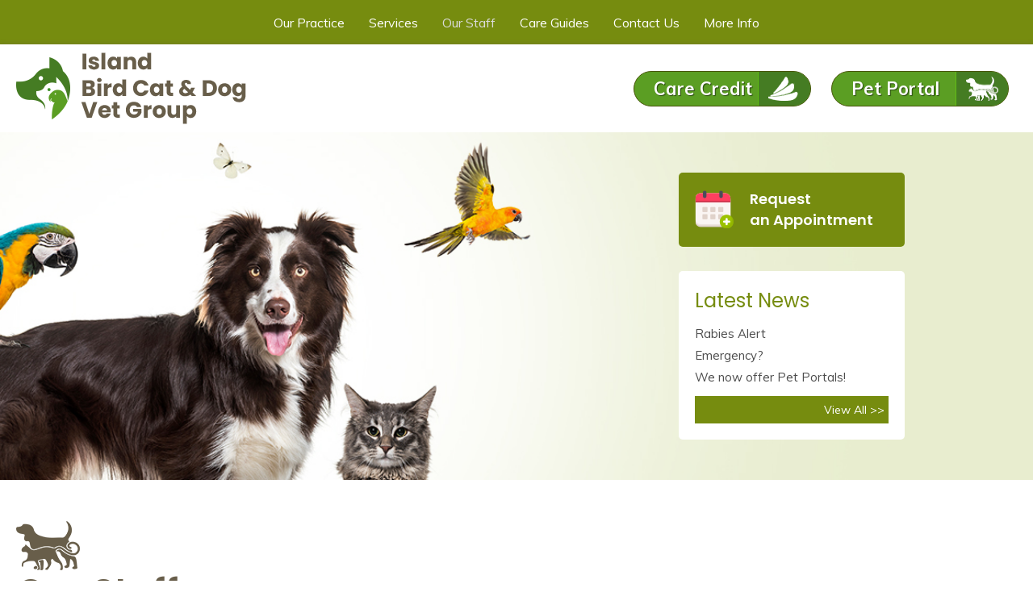

--- FILE ---
content_type: text/html; charset=UTF-8
request_url: https://www.islandbirdcatdogvetgroup.com/our-staff/
body_size: 30707
content:
<!DOCTYPE html>
<html lang="en-US">
<head><meta charset="UTF-8" /><script>if(navigator.userAgent.match(/MSIE|Internet Explorer/i)||navigator.userAgent.match(/Trident\/7\..*?rv:11/i)){var href=document.location.href;if(!href.match(/[?&]nowprocket/)){if(href.indexOf("?")==-1){if(href.indexOf("#")==-1){document.location.href=href+"?nowprocket=1"}else{document.location.href=href.replace("#","?nowprocket=1#")}}else{if(href.indexOf("#")==-1){document.location.href=href+"&nowprocket=1"}else{document.location.href=href.replace("#","&nowprocket=1#")}}}}</script><script>(()=>{class RocketLazyLoadScripts{constructor(){this.v="2.0.4",this.userEvents=["keydown","keyup","mousedown","mouseup","mousemove","mouseover","mouseout","touchmove","touchstart","touchend","touchcancel","wheel","click","dblclick","input"],this.attributeEvents=["onblur","onclick","oncontextmenu","ondblclick","onfocus","onmousedown","onmouseenter","onmouseleave","onmousemove","onmouseout","onmouseover","onmouseup","onmousewheel","onscroll","onsubmit"]}async t(){this.i(),this.o(),/iP(ad|hone)/.test(navigator.userAgent)&&this.h(),this.u(),this.l(this),this.m(),this.k(this),this.p(this),this._(),await Promise.all([this.R(),this.L()]),this.lastBreath=Date.now(),this.S(this),this.P(),this.D(),this.O(),this.M(),await this.C(this.delayedScripts.normal),await this.C(this.delayedScripts.defer),await this.C(this.delayedScripts.async),await this.T(),await this.F(),await this.j(),await this.A(),window.dispatchEvent(new Event("rocket-allScriptsLoaded")),this.everythingLoaded=!0,this.lastTouchEnd&&await new Promise(t=>setTimeout(t,500-Date.now()+this.lastTouchEnd)),this.I(),this.H(),this.U(),this.W()}i(){this.CSPIssue=sessionStorage.getItem("rocketCSPIssue"),document.addEventListener("securitypolicyviolation",t=>{this.CSPIssue||"script-src-elem"!==t.violatedDirective||"data"!==t.blockedURI||(this.CSPIssue=!0,sessionStorage.setItem("rocketCSPIssue",!0))},{isRocket:!0})}o(){window.addEventListener("pageshow",t=>{this.persisted=t.persisted,this.realWindowLoadedFired=!0},{isRocket:!0}),window.addEventListener("pagehide",()=>{this.onFirstUserAction=null},{isRocket:!0})}h(){let t;function e(e){t=e}window.addEventListener("touchstart",e,{isRocket:!0}),window.addEventListener("touchend",function i(o){o.changedTouches[0]&&t.changedTouches[0]&&Math.abs(o.changedTouches[0].pageX-t.changedTouches[0].pageX)<10&&Math.abs(o.changedTouches[0].pageY-t.changedTouches[0].pageY)<10&&o.timeStamp-t.timeStamp<200&&(window.removeEventListener("touchstart",e,{isRocket:!0}),window.removeEventListener("touchend",i,{isRocket:!0}),"INPUT"===o.target.tagName&&"text"===o.target.type||(o.target.dispatchEvent(new TouchEvent("touchend",{target:o.target,bubbles:!0})),o.target.dispatchEvent(new MouseEvent("mouseover",{target:o.target,bubbles:!0})),o.target.dispatchEvent(new PointerEvent("click",{target:o.target,bubbles:!0,cancelable:!0,detail:1,clientX:o.changedTouches[0].clientX,clientY:o.changedTouches[0].clientY})),event.preventDefault()))},{isRocket:!0})}q(t){this.userActionTriggered||("mousemove"!==t.type||this.firstMousemoveIgnored?"keyup"===t.type||"mouseover"===t.type||"mouseout"===t.type||(this.userActionTriggered=!0,this.onFirstUserAction&&this.onFirstUserAction()):this.firstMousemoveIgnored=!0),"click"===t.type&&t.preventDefault(),t.stopPropagation(),t.stopImmediatePropagation(),"touchstart"===this.lastEvent&&"touchend"===t.type&&(this.lastTouchEnd=Date.now()),"click"===t.type&&(this.lastTouchEnd=0),this.lastEvent=t.type,t.composedPath&&t.composedPath()[0].getRootNode()instanceof ShadowRoot&&(t.rocketTarget=t.composedPath()[0]),this.savedUserEvents.push(t)}u(){this.savedUserEvents=[],this.userEventHandler=this.q.bind(this),this.userEvents.forEach(t=>window.addEventListener(t,this.userEventHandler,{passive:!1,isRocket:!0})),document.addEventListener("visibilitychange",this.userEventHandler,{isRocket:!0})}U(){this.userEvents.forEach(t=>window.removeEventListener(t,this.userEventHandler,{passive:!1,isRocket:!0})),document.removeEventListener("visibilitychange",this.userEventHandler,{isRocket:!0}),this.savedUserEvents.forEach(t=>{(t.rocketTarget||t.target).dispatchEvent(new window[t.constructor.name](t.type,t))})}m(){const t="return false",e=Array.from(this.attributeEvents,t=>"data-rocket-"+t),i="["+this.attributeEvents.join("],[")+"]",o="[data-rocket-"+this.attributeEvents.join("],[data-rocket-")+"]",s=(e,i,o)=>{o&&o!==t&&(e.setAttribute("data-rocket-"+i,o),e["rocket"+i]=new Function("event",o),e.setAttribute(i,t))};new MutationObserver(t=>{for(const n of t)"attributes"===n.type&&(n.attributeName.startsWith("data-rocket-")||this.everythingLoaded?n.attributeName.startsWith("data-rocket-")&&this.everythingLoaded&&this.N(n.target,n.attributeName.substring(12)):s(n.target,n.attributeName,n.target.getAttribute(n.attributeName))),"childList"===n.type&&n.addedNodes.forEach(t=>{if(t.nodeType===Node.ELEMENT_NODE)if(this.everythingLoaded)for(const i of[t,...t.querySelectorAll(o)])for(const t of i.getAttributeNames())e.includes(t)&&this.N(i,t.substring(12));else for(const e of[t,...t.querySelectorAll(i)])for(const t of e.getAttributeNames())this.attributeEvents.includes(t)&&s(e,t,e.getAttribute(t))})}).observe(document,{subtree:!0,childList:!0,attributeFilter:[...this.attributeEvents,...e]})}I(){this.attributeEvents.forEach(t=>{document.querySelectorAll("[data-rocket-"+t+"]").forEach(e=>{this.N(e,t)})})}N(t,e){const i=t.getAttribute("data-rocket-"+e);i&&(t.setAttribute(e,i),t.removeAttribute("data-rocket-"+e))}k(t){Object.defineProperty(HTMLElement.prototype,"onclick",{get(){return this.rocketonclick||null},set(e){this.rocketonclick=e,this.setAttribute(t.everythingLoaded?"onclick":"data-rocket-onclick","this.rocketonclick(event)")}})}S(t){function e(e,i){let o=e[i];e[i]=null,Object.defineProperty(e,i,{get:()=>o,set(s){t.everythingLoaded?o=s:e["rocket"+i]=o=s}})}e(document,"onreadystatechange"),e(window,"onload"),e(window,"onpageshow");try{Object.defineProperty(document,"readyState",{get:()=>t.rocketReadyState,set(e){t.rocketReadyState=e},configurable:!0}),document.readyState="loading"}catch(t){console.log("WPRocket DJE readyState conflict, bypassing")}}l(t){this.originalAddEventListener=EventTarget.prototype.addEventListener,this.originalRemoveEventListener=EventTarget.prototype.removeEventListener,this.savedEventListeners=[],EventTarget.prototype.addEventListener=function(e,i,o){o&&o.isRocket||!t.B(e,this)&&!t.userEvents.includes(e)||t.B(e,this)&&!t.userActionTriggered||e.startsWith("rocket-")||t.everythingLoaded?t.originalAddEventListener.call(this,e,i,o):(t.savedEventListeners.push({target:this,remove:!1,type:e,func:i,options:o}),"mouseenter"!==e&&"mouseleave"!==e||t.originalAddEventListener.call(this,e,t.savedUserEvents.push,o))},EventTarget.prototype.removeEventListener=function(e,i,o){o&&o.isRocket||!t.B(e,this)&&!t.userEvents.includes(e)||t.B(e,this)&&!t.userActionTriggered||e.startsWith("rocket-")||t.everythingLoaded?t.originalRemoveEventListener.call(this,e,i,o):t.savedEventListeners.push({target:this,remove:!0,type:e,func:i,options:o})}}J(t,e){this.savedEventListeners=this.savedEventListeners.filter(i=>{let o=i.type,s=i.target||window;return e!==o||t!==s||(this.B(o,s)&&(i.type="rocket-"+o),this.$(i),!1)})}H(){EventTarget.prototype.addEventListener=this.originalAddEventListener,EventTarget.prototype.removeEventListener=this.originalRemoveEventListener,this.savedEventListeners.forEach(t=>this.$(t))}$(t){t.remove?this.originalRemoveEventListener.call(t.target,t.type,t.func,t.options):this.originalAddEventListener.call(t.target,t.type,t.func,t.options)}p(t){let e;function i(e){return t.everythingLoaded?e:e.split(" ").map(t=>"load"===t||t.startsWith("load.")?"rocket-jquery-load":t).join(" ")}function o(o){function s(e){const s=o.fn[e];o.fn[e]=o.fn.init.prototype[e]=function(){return this[0]===window&&t.userActionTriggered&&("string"==typeof arguments[0]||arguments[0]instanceof String?arguments[0]=i(arguments[0]):"object"==typeof arguments[0]&&Object.keys(arguments[0]).forEach(t=>{const e=arguments[0][t];delete arguments[0][t],arguments[0][i(t)]=e})),s.apply(this,arguments),this}}if(o&&o.fn&&!t.allJQueries.includes(o)){const e={DOMContentLoaded:[],"rocket-DOMContentLoaded":[]};for(const t in e)document.addEventListener(t,()=>{e[t].forEach(t=>t())},{isRocket:!0});o.fn.ready=o.fn.init.prototype.ready=function(i){function s(){parseInt(o.fn.jquery)>2?setTimeout(()=>i.bind(document)(o)):i.bind(document)(o)}return"function"==typeof i&&(t.realDomReadyFired?!t.userActionTriggered||t.fauxDomReadyFired?s():e["rocket-DOMContentLoaded"].push(s):e.DOMContentLoaded.push(s)),o([])},s("on"),s("one"),s("off"),t.allJQueries.push(o)}e=o}t.allJQueries=[],o(window.jQuery),Object.defineProperty(window,"jQuery",{get:()=>e,set(t){o(t)}})}P(){const t=new Map;document.write=document.writeln=function(e){const i=document.currentScript,o=document.createRange(),s=i.parentElement;let n=t.get(i);void 0===n&&(n=i.nextSibling,t.set(i,n));const c=document.createDocumentFragment();o.setStart(c,0),c.appendChild(o.createContextualFragment(e)),s.insertBefore(c,n)}}async R(){return new Promise(t=>{this.userActionTriggered?t():this.onFirstUserAction=t})}async L(){return new Promise(t=>{document.addEventListener("DOMContentLoaded",()=>{this.realDomReadyFired=!0,t()},{isRocket:!0})})}async j(){return this.realWindowLoadedFired?Promise.resolve():new Promise(t=>{window.addEventListener("load",t,{isRocket:!0})})}M(){this.pendingScripts=[];this.scriptsMutationObserver=new MutationObserver(t=>{for(const e of t)e.addedNodes.forEach(t=>{"SCRIPT"!==t.tagName||t.noModule||t.isWPRocket||this.pendingScripts.push({script:t,promise:new Promise(e=>{const i=()=>{const i=this.pendingScripts.findIndex(e=>e.script===t);i>=0&&this.pendingScripts.splice(i,1),e()};t.addEventListener("load",i,{isRocket:!0}),t.addEventListener("error",i,{isRocket:!0}),setTimeout(i,1e3)})})})}),this.scriptsMutationObserver.observe(document,{childList:!0,subtree:!0})}async F(){await this.X(),this.pendingScripts.length?(await this.pendingScripts[0].promise,await this.F()):this.scriptsMutationObserver.disconnect()}D(){this.delayedScripts={normal:[],async:[],defer:[]},document.querySelectorAll("script[type$=rocketlazyloadscript]").forEach(t=>{t.hasAttribute("data-rocket-src")?t.hasAttribute("async")&&!1!==t.async?this.delayedScripts.async.push(t):t.hasAttribute("defer")&&!1!==t.defer||"module"===t.getAttribute("data-rocket-type")?this.delayedScripts.defer.push(t):this.delayedScripts.normal.push(t):this.delayedScripts.normal.push(t)})}async _(){await this.L();let t=[];document.querySelectorAll("script[type$=rocketlazyloadscript][data-rocket-src]").forEach(e=>{let i=e.getAttribute("data-rocket-src");if(i&&!i.startsWith("data:")){i.startsWith("//")&&(i=location.protocol+i);try{const o=new URL(i).origin;o!==location.origin&&t.push({src:o,crossOrigin:e.crossOrigin||"module"===e.getAttribute("data-rocket-type")})}catch(t){}}}),t=[...new Map(t.map(t=>[JSON.stringify(t),t])).values()],this.Y(t,"preconnect")}async G(t){if(await this.K(),!0!==t.noModule||!("noModule"in HTMLScriptElement.prototype))return new Promise(e=>{let i;function o(){(i||t).setAttribute("data-rocket-status","executed"),e()}try{if(navigator.userAgent.includes("Firefox/")||""===navigator.vendor||this.CSPIssue)i=document.createElement("script"),[...t.attributes].forEach(t=>{let e=t.nodeName;"type"!==e&&("data-rocket-type"===e&&(e="type"),"data-rocket-src"===e&&(e="src"),i.setAttribute(e,t.nodeValue))}),t.text&&(i.text=t.text),t.nonce&&(i.nonce=t.nonce),i.hasAttribute("src")?(i.addEventListener("load",o,{isRocket:!0}),i.addEventListener("error",()=>{i.setAttribute("data-rocket-status","failed-network"),e()},{isRocket:!0}),setTimeout(()=>{i.isConnected||e()},1)):(i.text=t.text,o()),i.isWPRocket=!0,t.parentNode.replaceChild(i,t);else{const i=t.getAttribute("data-rocket-type"),s=t.getAttribute("data-rocket-src");i?(t.type=i,t.removeAttribute("data-rocket-type")):t.removeAttribute("type"),t.addEventListener("load",o,{isRocket:!0}),t.addEventListener("error",i=>{this.CSPIssue&&i.target.src.startsWith("data:")?(console.log("WPRocket: CSP fallback activated"),t.removeAttribute("src"),this.G(t).then(e)):(t.setAttribute("data-rocket-status","failed-network"),e())},{isRocket:!0}),s?(t.fetchPriority="high",t.removeAttribute("data-rocket-src"),t.src=s):t.src="data:text/javascript;base64,"+window.btoa(unescape(encodeURIComponent(t.text)))}}catch(i){t.setAttribute("data-rocket-status","failed-transform"),e()}});t.setAttribute("data-rocket-status","skipped")}async C(t){const e=t.shift();return e?(e.isConnected&&await this.G(e),this.C(t)):Promise.resolve()}O(){this.Y([...this.delayedScripts.normal,...this.delayedScripts.defer,...this.delayedScripts.async],"preload")}Y(t,e){this.trash=this.trash||[];let i=!0;var o=document.createDocumentFragment();t.forEach(t=>{const s=t.getAttribute&&t.getAttribute("data-rocket-src")||t.src;if(s&&!s.startsWith("data:")){const n=document.createElement("link");n.href=s,n.rel=e,"preconnect"!==e&&(n.as="script",n.fetchPriority=i?"high":"low"),t.getAttribute&&"module"===t.getAttribute("data-rocket-type")&&(n.crossOrigin=!0),t.crossOrigin&&(n.crossOrigin=t.crossOrigin),t.integrity&&(n.integrity=t.integrity),t.nonce&&(n.nonce=t.nonce),o.appendChild(n),this.trash.push(n),i=!1}}),document.head.appendChild(o)}W(){this.trash.forEach(t=>t.remove())}async T(){try{document.readyState="interactive"}catch(t){}this.fauxDomReadyFired=!0;try{await this.K(),this.J(document,"readystatechange"),document.dispatchEvent(new Event("rocket-readystatechange")),await this.K(),document.rocketonreadystatechange&&document.rocketonreadystatechange(),await this.K(),this.J(document,"DOMContentLoaded"),document.dispatchEvent(new Event("rocket-DOMContentLoaded")),await this.K(),this.J(window,"DOMContentLoaded"),window.dispatchEvent(new Event("rocket-DOMContentLoaded"))}catch(t){console.error(t)}}async A(){try{document.readyState="complete"}catch(t){}try{await this.K(),this.J(document,"readystatechange"),document.dispatchEvent(new Event("rocket-readystatechange")),await this.K(),document.rocketonreadystatechange&&document.rocketonreadystatechange(),await this.K(),this.J(window,"load"),window.dispatchEvent(new Event("rocket-load")),await this.K(),window.rocketonload&&window.rocketonload(),await this.K(),this.allJQueries.forEach(t=>t(window).trigger("rocket-jquery-load")),await this.K(),this.J(window,"pageshow");const t=new Event("rocket-pageshow");t.persisted=this.persisted,window.dispatchEvent(t),await this.K(),window.rocketonpageshow&&window.rocketonpageshow({persisted:this.persisted})}catch(t){console.error(t)}}async K(){Date.now()-this.lastBreath>45&&(await this.X(),this.lastBreath=Date.now())}async X(){return document.hidden?new Promise(t=>setTimeout(t)):new Promise(t=>requestAnimationFrame(t))}B(t,e){return e===document&&"readystatechange"===t||(e===document&&"DOMContentLoaded"===t||(e===window&&"DOMContentLoaded"===t||(e===window&&"load"===t||e===window&&"pageshow"===t)))}static run(){(new RocketLazyLoadScripts).t()}}RocketLazyLoadScripts.run()})();</script>

<meta name='viewport' content='width=device-width, initial-scale=1.0' />
<meta http-equiv='X-UA-Compatible' content='IE=edge' />
<script type="text/javascript">
/* <![CDATA[ */
var gform;gform||(document.addEventListener("gform_main_scripts_loaded",function(){gform.scriptsLoaded=!0}),document.addEventListener("gform/theme/scripts_loaded",function(){gform.themeScriptsLoaded=!0}),window.addEventListener("DOMContentLoaded",function(){gform.domLoaded=!0}),gform={domLoaded:!1,scriptsLoaded:!1,themeScriptsLoaded:!1,isFormEditor:()=>"function"==typeof InitializeEditor,callIfLoaded:function(o){return!(!gform.domLoaded||!gform.scriptsLoaded||!gform.themeScriptsLoaded&&!gform.isFormEditor()||(gform.isFormEditor()&&console.warn("The use of gform.initializeOnLoaded() is deprecated in the form editor context and will be removed in Gravity Forms 3.1."),o(),0))},initializeOnLoaded:function(o){gform.callIfLoaded(o)||(document.addEventListener("gform_main_scripts_loaded",()=>{gform.scriptsLoaded=!0,gform.callIfLoaded(o)}),document.addEventListener("gform/theme/scripts_loaded",()=>{gform.themeScriptsLoaded=!0,gform.callIfLoaded(o)}),window.addEventListener("DOMContentLoaded",()=>{gform.domLoaded=!0,gform.callIfLoaded(o)}))},hooks:{action:{},filter:{}},addAction:function(o,r,e,t){gform.addHook("action",o,r,e,t)},addFilter:function(o,r,e,t){gform.addHook("filter",o,r,e,t)},doAction:function(o){gform.doHook("action",o,arguments)},applyFilters:function(o){return gform.doHook("filter",o,arguments)},removeAction:function(o,r){gform.removeHook("action",o,r)},removeFilter:function(o,r,e){gform.removeHook("filter",o,r,e)},addHook:function(o,r,e,t,n){null==gform.hooks[o][r]&&(gform.hooks[o][r]=[]);var d=gform.hooks[o][r];null==n&&(n=r+"_"+d.length),gform.hooks[o][r].push({tag:n,callable:e,priority:t=null==t?10:t})},doHook:function(r,o,e){var t;if(e=Array.prototype.slice.call(e,1),null!=gform.hooks[r][o]&&((o=gform.hooks[r][o]).sort(function(o,r){return o.priority-r.priority}),o.forEach(function(o){"function"!=typeof(t=o.callable)&&(t=window[t]),"action"==r?t.apply(null,e):e[0]=t.apply(null,e)})),"filter"==r)return e[0]},removeHook:function(o,r,t,n){var e;null!=gform.hooks[o][r]&&(e=(e=gform.hooks[o][r]).filter(function(o,r,e){return!!(null!=n&&n!=o.tag||null!=t&&t!=o.priority)}),gform.hooks[o][r]=e)}});
/* ]]> */
</script>

<link rel="profile" href="https://gmpg.org/xfn/11" />
<meta name='robots' content='index, follow, max-image-preview:large, max-snippet:-1, max-video-preview:-1' />

	<!-- This site is optimized with the Yoast SEO plugin v18.8 - https://yoast.com/wordpress/plugins/seo/ -->
	<title>Our Staff| Staten Island, NY | Island Bird Cat &amp; Dog Vet Group</title>
<link crossorigin data-rocket-preconnect href="https://fonts.googleapis.com" rel="preconnect">
<link crossorigin data-rocket-preconnect href="https://www.googletagmanager.com" rel="preconnect">
<link crossorigin data-rocket-preconnect href="https://cdn.userway.org" rel="preconnect">
<link data-rocket-preload as="style" href="https://fonts.googleapis.com/css?family=Muli%3A300%2C400%2C700%7CPoppins%3A400%2C600&#038;display=swap" rel="preload">
<link href="https://fonts.googleapis.com/css?family=Muli%3A300%2C400%2C700%7CPoppins%3A400%2C600&#038;display=swap" media="print" onload="this.media=&#039;all&#039;" rel="stylesheet">
<noscript><link rel="stylesheet" href="https://fonts.googleapis.com/css?family=Muli%3A300%2C400%2C700%7CPoppins%3A400%2C600&#038;display=swap"></noscript><link rel="preload" data-rocket-preload as="image" href="https://www.islandbirdcatdogvetgroup.com/wp-content/uploads/2022/03/header.jpg" fetchpriority="high">
	<meta name="description" content="Island, Bird Cat &amp; Dog Vet Group, located in Staten Island, NY veterinarians, diagnose and treat behavioral problems, fleas/ticks, heartworms, and physical injuries of all kinds. Visit our website to know more about all the different services we offer." />
	<link rel="canonical" href="https://www.islandbirdcatdogvetgroup.com/our-staff/" />
	<meta property="og:locale" content="en_US" />
	<meta property="og:type" content="article" />
	<meta property="og:title" content="Our Staff| Staten Island, NY | Island Bird Cat &amp; Dog Vet Group" />
	<meta property="og:description" content="Island, Bird Cat &amp; Dog Vet Group, located in Staten Island, NY veterinarians, diagnose and treat behavioral problems, fleas/ticks, heartworms, and physical injuries of all kinds. Visit our website to know more about all the different services we offer." />
	<meta property="og:url" content="https://www.islandbirdcatdogvetgroup.com/our-staff/" />
	<meta property="og:site_name" content="Island Bird Cat &amp; Dog Vet Group" />
	<meta property="article:modified_time" content="2025-03-28T09:02:07+00:00" />
	<meta property="og:image" content="https://www.islandbirdcatdogvetgroup.com/wp-content/uploads/2022/03/header-1.jpg" />
	<meta name="twitter:card" content="summary_large_image" />
	<meta name="twitter:label1" content="Est. reading time" />
	<meta name="twitter:data1" content="4 minutes" />
	<script type="application/ld+json" class="yoast-schema-graph">{"@context":"https://schema.org","@graph":[{"@type":"WebSite","@id":"https://www.islandbirdcatdogvetgroup.com/#website","url":"https://www.islandbirdcatdogvetgroup.com/","name":"Island Bird Cat &amp; Dog Vet Group","description":"","potentialAction":[{"@type":"SearchAction","target":{"@type":"EntryPoint","urlTemplate":"https://www.islandbirdcatdogvetgroup.com/?s={search_term_string}"},"query-input":"required name=search_term_string"}],"inLanguage":"en-US"},{"@type":"ImageObject","inLanguage":"en-US","@id":"https://www.islandbirdcatdogvetgroup.com/our-staff/#primaryimage","url":"https://www.islandbirdcatdogvetgroup.com/wp-content/uploads/2022/03/header-1.jpg","contentUrl":"https://www.islandbirdcatdogvetgroup.com/wp-content/uploads/2022/03/header-1.jpg","width":822,"height":400,"caption":"Island Bird Cat & Dog Vet Group"},{"@type":"WebPage","@id":"https://www.islandbirdcatdogvetgroup.com/our-staff/#webpage","url":"https://www.islandbirdcatdogvetgroup.com/our-staff/","name":"Our Staff| Staten Island, NY | Island Bird Cat & Dog Vet Group","isPartOf":{"@id":"https://www.islandbirdcatdogvetgroup.com/#website"},"primaryImageOfPage":{"@id":"https://www.islandbirdcatdogvetgroup.com/our-staff/#primaryimage"},"datePublished":"2022-03-09T17:14:50+00:00","dateModified":"2025-03-28T09:02:07+00:00","description":"Island, Bird Cat & Dog Vet Group, located in Staten Island, NY veterinarians, diagnose and treat behavioral problems, fleas/ticks, heartworms, and physical injuries of all kinds. Visit our website to know more about all the different services we offer.","breadcrumb":{"@id":"https://www.islandbirdcatdogvetgroup.com/our-staff/#breadcrumb"},"inLanguage":"en-US","potentialAction":[{"@type":"ReadAction","target":["https://www.islandbirdcatdogvetgroup.com/our-staff/"]}]},{"@type":"BreadcrumbList","@id":"https://www.islandbirdcatdogvetgroup.com/our-staff/#breadcrumb","itemListElement":[{"@type":"ListItem","position":1,"name":"Home","item":"https://www.islandbirdcatdogvetgroup.com/"},{"@type":"ListItem","position":2,"name":"Our Staff"}]}]}</script>
	<!-- / Yoast SEO plugin. -->


<link rel='dns-prefetch' href='//ajax.googleapis.com' />
<link rel='dns-prefetch' href='//cdnjs.cloudflare.com' />
<link rel='dns-prefetch' href='//fonts.googleapis.com' />
<link href='https://fonts.gstatic.com' crossorigin rel='preconnect' />
<link rel="alternate" title="oEmbed (JSON)" type="application/json+oembed" href="https://www.islandbirdcatdogvetgroup.com/wp-json/oembed/1.0/embed?url=https%3A%2F%2Fwww.islandbirdcatdogvetgroup.com%2Four-staff%2F" />
<link rel="alternate" title="oEmbed (XML)" type="text/xml+oembed" href="https://www.islandbirdcatdogvetgroup.com/wp-json/oembed/1.0/embed?url=https%3A%2F%2Fwww.islandbirdcatdogvetgroup.com%2Four-staff%2F&#038;format=xml" />
<link rel="preload" href="https://www.islandbirdcatdogvetgroup.com/wp-content/plugins/bb-plugin/fonts/fontawesome/5.15.4/webfonts/fa-solid-900.woff2" as="font" type="font/woff2" crossorigin="anonymous">
<link rel="preload" href="https://www.islandbirdcatdogvetgroup.com/wp-content/plugins/bb-plugin/fonts/fontawesome/5.15.4/webfonts/fa-regular-400.woff2" as="font" type="font/woff2" crossorigin="anonymous">
<style id='wp-img-auto-sizes-contain-inline-css' type='text/css'>
img:is([sizes=auto i],[sizes^="auto," i]){contain-intrinsic-size:3000px 1500px}
/*# sourceURL=wp-img-auto-sizes-contain-inline-css */
</style>
<style id='wp-block-library-inline-css' type='text/css'>
:root{--wp-block-synced-color:#7a00df;--wp-block-synced-color--rgb:122,0,223;--wp-bound-block-color:var(--wp-block-synced-color);--wp-editor-canvas-background:#ddd;--wp-admin-theme-color:#007cba;--wp-admin-theme-color--rgb:0,124,186;--wp-admin-theme-color-darker-10:#006ba1;--wp-admin-theme-color-darker-10--rgb:0,107,160.5;--wp-admin-theme-color-darker-20:#005a87;--wp-admin-theme-color-darker-20--rgb:0,90,135;--wp-admin-border-width-focus:2px}@media (min-resolution:192dpi){:root{--wp-admin-border-width-focus:1.5px}}.wp-element-button{cursor:pointer}:root .has-very-light-gray-background-color{background-color:#eee}:root .has-very-dark-gray-background-color{background-color:#313131}:root .has-very-light-gray-color{color:#eee}:root .has-very-dark-gray-color{color:#313131}:root .has-vivid-green-cyan-to-vivid-cyan-blue-gradient-background{background:linear-gradient(135deg,#00d084,#0693e3)}:root .has-purple-crush-gradient-background{background:linear-gradient(135deg,#34e2e4,#4721fb 50%,#ab1dfe)}:root .has-hazy-dawn-gradient-background{background:linear-gradient(135deg,#faaca8,#dad0ec)}:root .has-subdued-olive-gradient-background{background:linear-gradient(135deg,#fafae1,#67a671)}:root .has-atomic-cream-gradient-background{background:linear-gradient(135deg,#fdd79a,#004a59)}:root .has-nightshade-gradient-background{background:linear-gradient(135deg,#330968,#31cdcf)}:root .has-midnight-gradient-background{background:linear-gradient(135deg,#020381,#2874fc)}:root{--wp--preset--font-size--normal:16px;--wp--preset--font-size--huge:42px}.has-regular-font-size{font-size:1em}.has-larger-font-size{font-size:2.625em}.has-normal-font-size{font-size:var(--wp--preset--font-size--normal)}.has-huge-font-size{font-size:var(--wp--preset--font-size--huge)}.has-text-align-center{text-align:center}.has-text-align-left{text-align:left}.has-text-align-right{text-align:right}.has-fit-text{white-space:nowrap!important}#end-resizable-editor-section{display:none}.aligncenter{clear:both}.items-justified-left{justify-content:flex-start}.items-justified-center{justify-content:center}.items-justified-right{justify-content:flex-end}.items-justified-space-between{justify-content:space-between}.screen-reader-text{border:0;clip-path:inset(50%);height:1px;margin:-1px;overflow:hidden;padding:0;position:absolute;width:1px;word-wrap:normal!important}.screen-reader-text:focus{background-color:#ddd;clip-path:none;color:#444;display:block;font-size:1em;height:auto;left:5px;line-height:normal;padding:15px 23px 14px;text-decoration:none;top:5px;width:auto;z-index:100000}html :where(.has-border-color){border-style:solid}html :where([style*=border-top-color]){border-top-style:solid}html :where([style*=border-right-color]){border-right-style:solid}html :where([style*=border-bottom-color]){border-bottom-style:solid}html :where([style*=border-left-color]){border-left-style:solid}html :where([style*=border-width]){border-style:solid}html :where([style*=border-top-width]){border-top-style:solid}html :where([style*=border-right-width]){border-right-style:solid}html :where([style*=border-bottom-width]){border-bottom-style:solid}html :where([style*=border-left-width]){border-left-style:solid}html :where(img[class*=wp-image-]){height:auto;max-width:100%}:where(figure){margin:0 0 1em}html :where(.is-position-sticky){--wp-admin--admin-bar--position-offset:var(--wp-admin--admin-bar--height,0px)}@media screen and (max-width:600px){html :where(.is-position-sticky){--wp-admin--admin-bar--position-offset:0px}}

/*# sourceURL=wp-block-library-inline-css */
</style><style id='global-styles-inline-css' type='text/css'>
:root{--wp--preset--aspect-ratio--square: 1;--wp--preset--aspect-ratio--4-3: 4/3;--wp--preset--aspect-ratio--3-4: 3/4;--wp--preset--aspect-ratio--3-2: 3/2;--wp--preset--aspect-ratio--2-3: 2/3;--wp--preset--aspect-ratio--16-9: 16/9;--wp--preset--aspect-ratio--9-16: 9/16;--wp--preset--color--black: #000000;--wp--preset--color--cyan-bluish-gray: #abb8c3;--wp--preset--color--white: #ffffff;--wp--preset--color--pale-pink: #f78da7;--wp--preset--color--vivid-red: #cf2e2e;--wp--preset--color--luminous-vivid-orange: #ff6900;--wp--preset--color--luminous-vivid-amber: #fcb900;--wp--preset--color--light-green-cyan: #7bdcb5;--wp--preset--color--vivid-green-cyan: #00d084;--wp--preset--color--pale-cyan-blue: #8ed1fc;--wp--preset--color--vivid-cyan-blue: #0693e3;--wp--preset--color--vivid-purple: #9b51e0;--wp--preset--gradient--vivid-cyan-blue-to-vivid-purple: linear-gradient(135deg,rgb(6,147,227) 0%,rgb(155,81,224) 100%);--wp--preset--gradient--light-green-cyan-to-vivid-green-cyan: linear-gradient(135deg,rgb(122,220,180) 0%,rgb(0,208,130) 100%);--wp--preset--gradient--luminous-vivid-amber-to-luminous-vivid-orange: linear-gradient(135deg,rgb(252,185,0) 0%,rgb(255,105,0) 100%);--wp--preset--gradient--luminous-vivid-orange-to-vivid-red: linear-gradient(135deg,rgb(255,105,0) 0%,rgb(207,46,46) 100%);--wp--preset--gradient--very-light-gray-to-cyan-bluish-gray: linear-gradient(135deg,rgb(238,238,238) 0%,rgb(169,184,195) 100%);--wp--preset--gradient--cool-to-warm-spectrum: linear-gradient(135deg,rgb(74,234,220) 0%,rgb(151,120,209) 20%,rgb(207,42,186) 40%,rgb(238,44,130) 60%,rgb(251,105,98) 80%,rgb(254,248,76) 100%);--wp--preset--gradient--blush-light-purple: linear-gradient(135deg,rgb(255,206,236) 0%,rgb(152,150,240) 100%);--wp--preset--gradient--blush-bordeaux: linear-gradient(135deg,rgb(254,205,165) 0%,rgb(254,45,45) 50%,rgb(107,0,62) 100%);--wp--preset--gradient--luminous-dusk: linear-gradient(135deg,rgb(255,203,112) 0%,rgb(199,81,192) 50%,rgb(65,88,208) 100%);--wp--preset--gradient--pale-ocean: linear-gradient(135deg,rgb(255,245,203) 0%,rgb(182,227,212) 50%,rgb(51,167,181) 100%);--wp--preset--gradient--electric-grass: linear-gradient(135deg,rgb(202,248,128) 0%,rgb(113,206,126) 100%);--wp--preset--gradient--midnight: linear-gradient(135deg,rgb(2,3,129) 0%,rgb(40,116,252) 100%);--wp--preset--font-size--small: 13px;--wp--preset--font-size--medium: 20px;--wp--preset--font-size--large: 36px;--wp--preset--font-size--x-large: 42px;--wp--preset--spacing--20: 0.44rem;--wp--preset--spacing--30: 0.67rem;--wp--preset--spacing--40: 1rem;--wp--preset--spacing--50: 1.5rem;--wp--preset--spacing--60: 2.25rem;--wp--preset--spacing--70: 3.38rem;--wp--preset--spacing--80: 5.06rem;--wp--preset--shadow--natural: 6px 6px 9px rgba(0, 0, 0, 0.2);--wp--preset--shadow--deep: 12px 12px 50px rgba(0, 0, 0, 0.4);--wp--preset--shadow--sharp: 6px 6px 0px rgba(0, 0, 0, 0.2);--wp--preset--shadow--outlined: 6px 6px 0px -3px rgb(255, 255, 255), 6px 6px rgb(0, 0, 0);--wp--preset--shadow--crisp: 6px 6px 0px rgb(0, 0, 0);}:where(.is-layout-flex){gap: 0.5em;}:where(.is-layout-grid){gap: 0.5em;}body .is-layout-flex{display: flex;}.is-layout-flex{flex-wrap: wrap;align-items: center;}.is-layout-flex > :is(*, div){margin: 0;}body .is-layout-grid{display: grid;}.is-layout-grid > :is(*, div){margin: 0;}:where(.wp-block-columns.is-layout-flex){gap: 2em;}:where(.wp-block-columns.is-layout-grid){gap: 2em;}:where(.wp-block-post-template.is-layout-flex){gap: 1.25em;}:where(.wp-block-post-template.is-layout-grid){gap: 1.25em;}.has-black-color{color: var(--wp--preset--color--black) !important;}.has-cyan-bluish-gray-color{color: var(--wp--preset--color--cyan-bluish-gray) !important;}.has-white-color{color: var(--wp--preset--color--white) !important;}.has-pale-pink-color{color: var(--wp--preset--color--pale-pink) !important;}.has-vivid-red-color{color: var(--wp--preset--color--vivid-red) !important;}.has-luminous-vivid-orange-color{color: var(--wp--preset--color--luminous-vivid-orange) !important;}.has-luminous-vivid-amber-color{color: var(--wp--preset--color--luminous-vivid-amber) !important;}.has-light-green-cyan-color{color: var(--wp--preset--color--light-green-cyan) !important;}.has-vivid-green-cyan-color{color: var(--wp--preset--color--vivid-green-cyan) !important;}.has-pale-cyan-blue-color{color: var(--wp--preset--color--pale-cyan-blue) !important;}.has-vivid-cyan-blue-color{color: var(--wp--preset--color--vivid-cyan-blue) !important;}.has-vivid-purple-color{color: var(--wp--preset--color--vivid-purple) !important;}.has-black-background-color{background-color: var(--wp--preset--color--black) !important;}.has-cyan-bluish-gray-background-color{background-color: var(--wp--preset--color--cyan-bluish-gray) !important;}.has-white-background-color{background-color: var(--wp--preset--color--white) !important;}.has-pale-pink-background-color{background-color: var(--wp--preset--color--pale-pink) !important;}.has-vivid-red-background-color{background-color: var(--wp--preset--color--vivid-red) !important;}.has-luminous-vivid-orange-background-color{background-color: var(--wp--preset--color--luminous-vivid-orange) !important;}.has-luminous-vivid-amber-background-color{background-color: var(--wp--preset--color--luminous-vivid-amber) !important;}.has-light-green-cyan-background-color{background-color: var(--wp--preset--color--light-green-cyan) !important;}.has-vivid-green-cyan-background-color{background-color: var(--wp--preset--color--vivid-green-cyan) !important;}.has-pale-cyan-blue-background-color{background-color: var(--wp--preset--color--pale-cyan-blue) !important;}.has-vivid-cyan-blue-background-color{background-color: var(--wp--preset--color--vivid-cyan-blue) !important;}.has-vivid-purple-background-color{background-color: var(--wp--preset--color--vivid-purple) !important;}.has-black-border-color{border-color: var(--wp--preset--color--black) !important;}.has-cyan-bluish-gray-border-color{border-color: var(--wp--preset--color--cyan-bluish-gray) !important;}.has-white-border-color{border-color: var(--wp--preset--color--white) !important;}.has-pale-pink-border-color{border-color: var(--wp--preset--color--pale-pink) !important;}.has-vivid-red-border-color{border-color: var(--wp--preset--color--vivid-red) !important;}.has-luminous-vivid-orange-border-color{border-color: var(--wp--preset--color--luminous-vivid-orange) !important;}.has-luminous-vivid-amber-border-color{border-color: var(--wp--preset--color--luminous-vivid-amber) !important;}.has-light-green-cyan-border-color{border-color: var(--wp--preset--color--light-green-cyan) !important;}.has-vivid-green-cyan-border-color{border-color: var(--wp--preset--color--vivid-green-cyan) !important;}.has-pale-cyan-blue-border-color{border-color: var(--wp--preset--color--pale-cyan-blue) !important;}.has-vivid-cyan-blue-border-color{border-color: var(--wp--preset--color--vivid-cyan-blue) !important;}.has-vivid-purple-border-color{border-color: var(--wp--preset--color--vivid-purple) !important;}.has-vivid-cyan-blue-to-vivid-purple-gradient-background{background: var(--wp--preset--gradient--vivid-cyan-blue-to-vivid-purple) !important;}.has-light-green-cyan-to-vivid-green-cyan-gradient-background{background: var(--wp--preset--gradient--light-green-cyan-to-vivid-green-cyan) !important;}.has-luminous-vivid-amber-to-luminous-vivid-orange-gradient-background{background: var(--wp--preset--gradient--luminous-vivid-amber-to-luminous-vivid-orange) !important;}.has-luminous-vivid-orange-to-vivid-red-gradient-background{background: var(--wp--preset--gradient--luminous-vivid-orange-to-vivid-red) !important;}.has-very-light-gray-to-cyan-bluish-gray-gradient-background{background: var(--wp--preset--gradient--very-light-gray-to-cyan-bluish-gray) !important;}.has-cool-to-warm-spectrum-gradient-background{background: var(--wp--preset--gradient--cool-to-warm-spectrum) !important;}.has-blush-light-purple-gradient-background{background: var(--wp--preset--gradient--blush-light-purple) !important;}.has-blush-bordeaux-gradient-background{background: var(--wp--preset--gradient--blush-bordeaux) !important;}.has-luminous-dusk-gradient-background{background: var(--wp--preset--gradient--luminous-dusk) !important;}.has-pale-ocean-gradient-background{background: var(--wp--preset--gradient--pale-ocean) !important;}.has-electric-grass-gradient-background{background: var(--wp--preset--gradient--electric-grass) !important;}.has-midnight-gradient-background{background: var(--wp--preset--gradient--midnight) !important;}.has-small-font-size{font-size: var(--wp--preset--font-size--small) !important;}.has-medium-font-size{font-size: var(--wp--preset--font-size--medium) !important;}.has-large-font-size{font-size: var(--wp--preset--font-size--large) !important;}.has-x-large-font-size{font-size: var(--wp--preset--font-size--x-large) !important;}
/*# sourceURL=global-styles-inline-css */
</style>

<style id='classic-theme-styles-inline-css' type='text/css'>
/*! This file is auto-generated */
.wp-block-button__link{color:#fff;background-color:#32373c;border-radius:9999px;box-shadow:none;text-decoration:none;padding:calc(.667em + 2px) calc(1.333em + 2px);font-size:1.125em}.wp-block-file__button{background:#32373c;color:#fff;text-decoration:none}
/*# sourceURL=/wp-includes/css/classic-themes.min.css */
</style>
<link data-minify="1" rel='stylesheet' id='fl-builder-layout-2091-css' href='https://www.islandbirdcatdogvetgroup.com/wp-content/cache/min/1/wp-content/uploads/bb-plugin/cache/2091-layout.css?ver=1767954797' type='text/css' media='all' />
<link data-minify="1" rel='stylesheet' id='rs-plugin-settings-css' href='https://www.islandbirdcatdogvetgroup.com/wp-content/cache/min/1/wp-content/plugins/revslider/public/assets/css/settings.css?ver=1767953794' type='text/css' media='all' />
<style id='rs-plugin-settings-inline-css' type='text/css'>
#rs-demo-id {}
/*# sourceURL=rs-plugin-settings-inline-css */
</style>
<link data-minify="1" rel='stylesheet' id='bbhf-style-css' href='https://www.islandbirdcatdogvetgroup.com/wp-content/cache/min/1/wp-content/plugins/bb-header-footer/assets/css/bb-header-footer.css?ver=1767953794' type='text/css' media='all' />
<link data-minify="1" rel='stylesheet' id='fl-builder-layout-1836-css' href='https://www.islandbirdcatdogvetgroup.com/wp-content/cache/min/1/wp-content/uploads/bb-plugin/cache/1836-layout-partial.css?ver=1767953799' type='text/css' media='all' />
<link data-minify="1" rel='stylesheet' id='ultimate-icons-css' href='https://www.islandbirdcatdogvetgroup.com/wp-content/cache/min/1/wp-content/uploads/bb-plugin/icons/ultimate-icons/style.css?ver=1767953794' type='text/css' media='all' />
<link data-minify="1" rel='stylesheet' id='uabb-animate-css' href='https://www.islandbirdcatdogvetgroup.com/wp-content/cache/min/1/wp-content/plugins/bb-ultimate-addon/modules/info-list/css/animate.css?ver=1767953794' type='text/css' media='all' />
<link data-minify="1" rel='stylesheet' id='fl-builder-layout-1839-css' href='https://www.islandbirdcatdogvetgroup.com/wp-content/cache/min/1/wp-content/uploads/bb-plugin/cache/1839-layout-partial.css?ver=1767953794' type='text/css' media='all' />
<link data-minify="1" rel='stylesheet' id='font-awesome-5-css' href='https://www.islandbirdcatdogvetgroup.com/wp-content/cache/min/1/ajax/libs/font-awesome/5.12.0-1/css/all.min.css?ver=1767953794' type='text/css' media='all' />
<link rel='stylesheet' id='font-awesome-css' href='https://www.islandbirdcatdogvetgroup.com/wp-content/plugins/bb-plugin/fonts/fontawesome/5.15.4/css/v4-shims.min.css?ver=2.9.3.1' type='text/css' media='all' />
<link rel='stylesheet' id='jquery-magnificpopup-css' href='https://www.islandbirdcatdogvetgroup.com/wp-content/plugins/bb-plugin/css/jquery.magnificpopup.min.css?ver=2.9.3.1' type='text/css' media='all' />
<link data-minify="1" rel='stylesheet' id='bootstrap-css' href='https://www.islandbirdcatdogvetgroup.com/wp-content/cache/min/1/wp-content/themes/bb-theme/css/bootstrap.min.css?ver=1767953794' type='text/css' media='all' />
<link data-minify="1" rel='stylesheet' id='fl-automator-skin-css' href='https://www.islandbirdcatdogvetgroup.com/wp-content/cache/min/1/wp-content/uploads/bb-theme/skin-6960d4c8cafb2.css?ver=1767953794' type='text/css' media='all' />
<link data-minify="1" rel='stylesheet' id='fl-child-theme-css' href='https://www.islandbirdcatdogvetgroup.com/wp-content/cache/min/1/wp-content/themes/islandbirdcatanddogvetgroup/style.css?ver=1767953794' type='text/css' media='all' />
<link data-minify="1" rel='stylesheet' id='fl-child-carousel-css' href='https://www.islandbirdcatdogvetgroup.com/wp-content/cache/min/1/ajax/libs/OwlCarousel2/2.3.4/assets/owl.carousel.min.css?ver=1767953794' type='text/css' media='all' />

<style id='rocket-lazyload-inline-css' type='text/css'>
.rll-youtube-player{position:relative;padding-bottom:56.23%;height:0;overflow:hidden;max-width:100%;}.rll-youtube-player:focus-within{outline: 2px solid currentColor;outline-offset: 5px;}.rll-youtube-player iframe{position:absolute;top:0;left:0;width:100%;height:100%;z-index:100;background:0 0}.rll-youtube-player img{bottom:0;display:block;left:0;margin:auto;max-width:100%;width:100%;position:absolute;right:0;top:0;border:none;height:auto;-webkit-transition:.4s all;-moz-transition:.4s all;transition:.4s all}.rll-youtube-player img:hover{-webkit-filter:brightness(75%)}.rll-youtube-player .play{height:100%;width:100%;left:0;top:0;position:absolute;background:url(https://www.islandbirdcatdogvetgroup.com/wp-content/plugins/wp-rocket/assets/img/youtube.png) no-repeat center;background-color: transparent !important;cursor:pointer;border:none;}
/*# sourceURL=rocket-lazyload-inline-css */
</style>
<script type="rocketlazyloadscript" data-minify="1" data-rocket-type="text/javascript" data-rocket-src="https://www.islandbirdcatdogvetgroup.com/wp-content/cache/min/1/ajax/libs/jquery/3.7.1/jquery.min.js?ver=1767953794" id="jquery-js" data-rocket-defer defer></script>
<script type="rocketlazyloadscript" data-rocket-type="text/javascript" data-rocket-src="https://www.islandbirdcatdogvetgroup.com/wp-content/plugins/revslider/public/assets/js/jquery.themepunch.tools.min.js?ver=5.4.8.3" id="tp-tools-js" data-rocket-defer defer></script>
<script type="rocketlazyloadscript" data-rocket-type="text/javascript" data-rocket-src="https://www.islandbirdcatdogvetgroup.com/wp-content/plugins/revslider/public/assets/js/jquery.themepunch.revolution.min.js?ver=5.4.8.3" id="revmin-js" data-rocket-defer defer></script>
<link rel="https://api.w.org/" href="https://www.islandbirdcatdogvetgroup.com/wp-json/" /><link rel="alternate" title="JSON" type="application/json" href="https://www.islandbirdcatdogvetgroup.com/wp-json/wp/v2/pages/2091" /><meta name="generator" content="Powered by Slider Revolution 5.4.8.3 - responsive, Mobile-Friendly Slider Plugin for WordPress with comfortable drag and drop interface." />
<link rel="icon" href="https://www.islandbirdcatdogvetgroup.com/wp-content/uploads/2022/02/favicon.png" sizes="32x32" />
<link rel="icon" href="https://www.islandbirdcatdogvetgroup.com/wp-content/uploads/2022/02/favicon.png" sizes="192x192" />
<link rel="apple-touch-icon" href="https://www.islandbirdcatdogvetgroup.com/wp-content/uploads/2022/02/favicon.png" />
<meta name="msapplication-TileImage" content="https://www.islandbirdcatdogvetgroup.com/wp-content/uploads/2022/02/favicon.png" />
<script type="rocketlazyloadscript" data-rocket-type="text/javascript">function setREVStartSize(e){									
						try{ e.c=jQuery(e.c);var i=jQuery(window).width(),t=9999,r=0,n=0,l=0,f=0,s=0,h=0;
							if(e.responsiveLevels&&(jQuery.each(e.responsiveLevels,function(e,f){f>i&&(t=r=f,l=e),i>f&&f>r&&(r=f,n=e)}),t>r&&(l=n)),f=e.gridheight[l]||e.gridheight[0]||e.gridheight,s=e.gridwidth[l]||e.gridwidth[0]||e.gridwidth,h=i/s,h=h>1?1:h,f=Math.round(h*f),"fullscreen"==e.sliderLayout){var u=(e.c.width(),jQuery(window).height());if(void 0!=e.fullScreenOffsetContainer){var c=e.fullScreenOffsetContainer.split(",");if (c) jQuery.each(c,function(e,i){u=jQuery(i).length>0?u-jQuery(i).outerHeight(!0):u}),e.fullScreenOffset.split("%").length>1&&void 0!=e.fullScreenOffset&&e.fullScreenOffset.length>0?u-=jQuery(window).height()*parseInt(e.fullScreenOffset,0)/100:void 0!=e.fullScreenOffset&&e.fullScreenOffset.length>0&&(u-=parseInt(e.fullScreenOffset,0))}f=u}else void 0!=e.minHeight&&f<e.minHeight&&(f=e.minHeight);e.c.closest(".rev_slider_wrapper").css({height:f})					
						}catch(d){console.log("Failure at Presize of Slider:"+d)}						
					};</script>
		<style type="text/css" id="wp-custom-css">
			.pet-portal-btn .fl-button {
  position: relative;
}
.pet-portal-btn .fl-button::after {
  content: "";
  display: block;
  width: 65px;
  height: 100%;
  background-image: url(https://www.islandbirdcatdogvetgroup.com/wp-content/uploads/2022/05/pets-icon.png);
  position: absolute;
  right: 0px;
  top: 0px;
  background-repeat: no-repeat;
  background-position: center;
  background-size: 40px auto;
  background-color: #457c23;
  border-radius: 0px 25px 25px 0px;
  border-left: 1px solid #60bd13;
}
.fl-page-bar {
    font-size: 15px;
    font-weight: 400;
  height:40px;
}
.fl-page-bar-text p {
    display: inline-block;
    margin-right: 35px;
    margin-top: -5px;
}


.fl-social-icons{
      margin-top: -5px;
}
.fl-page-nav-right.fl-page-header-fixed .fl-page-header-container.container, .fl-page-header-fixed .fl-page-header-container.container{
  padding-top:15px;
}

.fl-page-header-logo-col, .fl-page-header .col-sm-12.col-md-3{
      width: 30%;
}

.fl-page-nav-col, .fl-page-header-container .col-sm-12.col-md-9 {
  width: 100%;
}

.mobile-sp {
    padding-right: 35px;
}
span.icn-sp {
    padding-left: 10px;
}
.fl-page-bar .fl-social-icons i.fas, .fl-page-bar .fl-social-icons i.fab {
    font-size: 20px;
    margin-right: 12px;
    line-height: 35px;
    height: 30px;
}
.fl-page-nav-right .fl-page-nav-wrap .navbar-nav li > a{
  position:relative;
}

/*li.menu-btn {
    background-color: #75b482;
    border-radius: 30px;
    color: #fff !important;
    margin-left: 60px;
    box-sizing: border-box;
    padding: 0px 20px;
}*/
.navbar-nav li.menu-btn a{
   background-color: #75b482;
    border-radius: 30px;
    color: #fff !important;
    margin-left: 50px;
    box-sizing: border-box;
        padding: 12px 25px;
    font-weight: 600;
}

.fl-page-nav-right.fl-page-header-fixed .navbar-nav li.menu-btn a{
    border-radius: 30px;
    color: #fff !important;
    margin-left: 50px;
    box-sizing: border-box;
    padding: 12px 25px;
    font-weight: 600;
}

li.menu-btn a:hover {
    background: #1f7b76 !important;
    color: #fff !important;
}

li.menu-btn a,li.menu-btn a:hover {
    color: #fff !important;
}

.btn.btn-one {
    background: #fff !important;
    border: 1px solid #768c0f !important;
    border-radius: 30px !important;
    color:#685e4a !important;
}
.btn.btn-one span {
    color: #685e4a !important;
    font-weight: 700;
}
.btn.btn-one:hover{
  background:#768c0f !important;
}
.btn.btn-one:hover span{
  color:#fff !important;
}
.btn.btn-two{
  background:#768c0f !important;
  color:#fff !important;
  border-radius:30px !important;
    border: 1px solid #768c0f !important;
}
.btn.btn-two span {
    color: #fff !important;
    font-weight: 700;
}
.btn.btn-two:hover{
  background:#fff !important;
    border: 1px solid #768c0f !important !important;
}
.btn.btn-two:hover span{
    color: #768c0f !important;
}
.five-callouts .fl-col {
    position: relative;
}
.five-callouts .fl-module-button {
    position: absolute;
    bottom: 0;
  left: 15px;
    width: 88%;
}
.fl-page-footer {
    border-top: 0px solid #e6e6e6;
    padding: 50px 0;
}
.footer-abt p {
    font-size: 16px;
    line-height: 22px;
    margin-top: 25px;
    color: #4c4c4c;
}
.img-text{
  z-index:9;
  position:relative;
}
.img-text .uabb-infobox-content {
    width: auto !important;
}
.img-text .uabb-infobox {
    text-align: left !important;
}

.fl-page-footer-row > .col-sm-6.col-md-6.text-left {
    width: 33.333%;
}
.fl-page-footer-row > .col-sm-6.col-md-6.text-right {
    width: 66%;
  margin-left:0.667
}
.testi-img {
  position:absolute;
    width: 90px;
}
.testi-text {
        margin-left: 130px;
    margin-top: -15px;
}
.owl-carousel .owl-item img
{
      border-radius: 5px;
}
.testi-img:before{
  background-image: url(https://www.islandbirdcatdogvetgroup.com/wp-content/uploads/2020/05/15.png);
    content: "";
 position: absolute;
    height: 35px;
    width: 42px;
    top: 110px;
    background-repeat: no-repeat;
    margin: 0 auto;
    left: 20%;
}

span.uabb-date-year{
  display:none;
}
.blog .uabb-posted-on .uabb-date-month, .uabb-posted-on .uabb-date-day{
  color:#fff;
  font-weight:500;
  font-size:20px;
}

.blog .uabb-posted-on {
  background-image: url(https://www.islandbirdcatdogvetgroup.com/wp-content/uploads/2020/05/16.png);
     content: "";
    position: absolute;
    height: 90px;
    width: 70px;
   background-color: transparent;
    left: -14px !important;
  top: 100%;
transform: translateY(-100%);
}

.blog  .uabb-post-wrapper .uabb-post-thumbnail {
text-align: left;
position: relative;
overflow: visible;
}

.blog .uabb-post-wrapper .uabb-post-thumbnail a {
overflow: hidden;
display: block;
}

.blog time.uabb-entry-date{
   display: -webkit-box;
   display: -moz-box;
   display: -ms-flexbox;
   display: -moz-flex;
   display: -webkit-flex;
   display: flex;
   flex-flow: row wrap;
   -ms-box-orient: horizontal;
   -webkit-flex-flow: row wrap;
}

.blog  span.uabb-date-month {
    -webkit-box-ordinal-group: 12;
    -moz-box-ordinal-group: 12;
    -ms-flex-order: 12;
    -webkit-order: 12;
    order: 12;
}

.blog span.uabb-date-day{
-webkit-box-ordinal-group: 11;
   -moz-box-ordinal-group: 11;
   -ms-flex-order: 11;
   -webkit-order: 11;
   order: 11;
}



.fl-node-5eb55ffe0c3ef .uabb-post-wrapper:nth-child(3n+1) .uabb-posted-on{
  left:-14px ! important;
}
.uabb-post-wrapper .uabb-post-thumbnail {
    position: inherit;
}

.uabb-posted-on{
  bottom:0px !important;
  top:fs !important;
}

.shadow-effect {
    background-color: #fff;
    padding: 40px;
    border-radius: 5px;
    -webkit-box-shadow: 0px 0px 5px 1px rgba(0,0,0,0.75);
    -moz-box-shadow: 0px 0px 5px 1px rgba(0,0,0,0.75);
    box-shadow: 0px 0px 5px 0px rgba(0, 0, 0, 0.12);
      margin: 10px
}
h6.testimonial-name {
    font-size: 20px;
    color: #1f7b76;
    font-weight: 600;
}
.fl-node-5eb55ffe0c3ef .uabb-blog-posts-shadow {
    box-shadow: 0 0 5px 1px rgba(0, 0, 0, 0.12);
    transition: all 0.3s linear;
}
.uabb-blog-posts-description.uabb-blog-post-section.uabb-text-editor {
    padding-top: 0;
}
.fl-page-nav-right .fl-page-header-container{
  padding-bottom:20px !important;
}
.fl-page-header-container{
  padding-top:20px;
}
.welcome .fl-row-content-wrap{
      background-position: right 45px bottom 0px;
}
ul.footer-text li {
    display: block;
  margin-bottom: 20px;
}
ul.footer-text {
    padding: 0;
    margin: 0;
    padding-left: 35px;
  list-style-type: none;
}
ul.footer-text li img {
    color: #e37691;
    font-size: 22px;
    vertical-align: middle;
    margin-left: -30px;
    margin-right: 22px;
    width: 30px;
  text-align: left;
   margin-bottom: 15px;
}
.fl-page-footer-widgets{
  padding:50px 0px;
}
ul.footer-text li span{
  position:absolute;
    color:#4c4c4c;
}
.fl-page-footer-widgets p{
  color:#4c4c4c;
}

span.uabb-next-right-arrow{
  display:none;
}
.blog .uabb-blog-posts-description.uabb-blog-post-section.uabb-text-editor{
  padding-top:10px
}
.form .uabb-gf-style select, .form .uabb-gf-style input[type=text], .form .uabb-gf-style textarea{
  border-top-right-radius: 0px;
  border-top-left-radius: 0px;
      border-top: none;
}
.slide1{
  filter: drop-shadow(0px 2px 2.5px rgba(0,0,0,0.2));
}

h4.uabb-team-name-text{
      padding-top: 15px;
    padding-bottom: 10px;
}
span.uabb-team-desgn-text {
  padding-bottom: 10px;
}
ul.dt-sc-fancy-list.tick li:before {
  content: "\2713";
}
.bg{
  background: linear-gradient(to left, rgba(247, 245, 236, 1) 20%, rgba(247, 245, 236, 0.72) 40%, rgba(229, 229, 229, 0) 60%, rgba(229, 229, 229, 0) 100%);
}
.address{
border-bottom-width: 1px !important;
    border-bottom-color: #d4d2d2;
    border-bottom-style: dashed;
  margin-bottom:30px;
}
.accomdation .uabb-infobox{
    box-shadow: 0 10px 10px 0 rgba(51,77,128,.12);
    position: relative;
}
.accomdation .uabb-infobox-content .uabb-infobox-title-wrap,
.accomdation .uabb-infobox-content .uabb-infobox-separator,
.accomdation .uabb-infobox-content .uabb-infobox-text-wrap{
    padding: 0px 25px;
}

.accomdation .uabb-infobox:hover img {
  transform: scale(1.2);
}
.fl-builder-content .uabb-imgicon-wrap .uabb-image-content img {
    box-sizing: border-box;
    -webkit-transition: all 0.9s;
    transition: all 0.9s;
}

.accomdation  .uabb-imgicon-wrap .uabb-image {
 overflow: hidden;
}
.service a.uabb-button.uabb-creative-button.uabb-creative-flat-btn.uabb-none-btn {
    background: none;
  border: none;
}
.service .uabb-image-wrap img{
  border-radius:5px !important;
}
.service2 .uabb-image-wrap img{
  margin-top:20px;
}

.service1 img{
  margin-top:20px;
}
.service1 .uabb-bb-box .uabb-background{
  margin-top:20px;
  border-radius:5px;
}
.service .uabb-bb-box .uabb-background{
  border-radius:5px;
}
.fl-page-nav-right .fl-page-header-logo{
  padding-bottom:0px !important;
}

.volunteer .uabb-infobox{
  position: relative;
}

.volunteer .uabb-infobox:hover{
box-shadow:1.871px 8.803px 16px rgba(95, 95, 108, 0.07)
}

.volunteer .uabb-infobox:hover img {
      transform: scale(1.1) rotate(-2deg);
}

.volunteer .uabb-infobox{
box-shadow: 0px 0px 5px rgba(95, 95, 108, 0.07);
  background: #f7f5ec;
}

.volunteer .uabb-image .uabb-image-content {
  margin-top: -5px;
}

.volunteer .uabb-imgicon-wrap .uabb-image {
transform: scale(1) rotate(0deg);
    transition: .3s linear;
}

.blog .uabb-post-thumbnail{
     
border-top-left-radius: 10px;
  border-top-right-radius: 10px;
}
.blog .uabb-blog-posts-shadow{
  border-radius: 10px;
}

.donate .uabb-infobox-content {
    border: 1px solid rgba(0, 0, 0, 0.07);
}
.donate .uabb-infobox-title-wrap{
      padding: 20px 20px;
      background: rgba(0, 0, 0, 0.03);
      transition: 0.3s;
}
.donate h3.uabb-infobox-title{
      border-top: 1px solid #fff;
  padding-top: 10px;
}

.donate .uabb-infobox:hover .uabb-infobox-title-wrap {
    background-color: #1f7b76;
}

.donate .uabb-infobox:hover h4.uabb-infobox-title-prefix {
  color:#fff;
}

.donate .uabb-infobox:hover h3.uabb-infobox-title{
  color:#fff;
}
.donate .uabb-infobox-content .uabb-infobox-text-wrap{
  padding:0 20px;
}
.ginput_recaptcha iframe {
transform: scale(0.8);
margin-left: -30px;
}
div.ginput_container_name span{
  margin-bottom:-15px;
}
.career .uabb-infobox{
background:#f9f9f9;
}
.career .uabb-infobox-content .uabb-infobox-title-wrap, .career .uabb-infobox-content .uabb-infobox-separator, .career .uabb-infobox-content .uabb-infobox-text-wrap{
      padding: 0px 25px;
}
.volunteer .uabb-infobox-content .uabb-infobox-title-wrap, .volunteer .uabb-infobox-content .uabb-infobox-separator, .volunteer .uabb-infobox-content .uabb-infobox-text-wrap{
      padding-left:25px;
      padding-right:25px;
}





.uabb-team-social{
    position: absolute;
    top: auto;
    bottom: 0;
    left: 0;
    opacity: 0;
    padding: 0;
    -webkit-transform: translateY(100%);
    transform: translateY(100%);
    width: 100%;
    display: block;
  z-index:-1;
}

.uabb-team-wrap .uabb-team-content{
      overflow: inherit;
}

.uabb-team-content:hover .uabb-team-social{
opacity: 1;
    -webkit-transform: translateY(0px);
    transform:translateY(-10px);
    -webkit-transition: transform .1s ease-out;
    -o-transition: transform .1s ease-out;
    transition: transform .1s ease-out;
  z-index:-1;
}


.uabb-team-content:hover{
opacity: 1;
    -webkit-transform: translateY(0px);
    transform: translateY(0px);
    -webkit-transition: transform .1s ease-out;
    -o-transition: transform .1s ease-out;
    transition: transform .1s ease-out;
}

.uabb-team-content:hover .uabb-team-name {
    -moz-transform: translateY(-50px);
    -webkit-transform: translateY(-50px);
    transform: translateY(-50px);
      background: #fff;
      margin-left: -20px;
    margin-right: -20px;
}

.uabb-team-content:hover .uabb-team-desgn {
    -moz-transform: translateY(-50px);
    -webkit-transform: translateY(-50px);
    transform: translateY(-50px);
}

#mobile-phone-cta {
    display: none;
    position: fixed;
    bottom: 0px;
    left: 0;
    right: 0;
    height: 44px;
    z-index: 9;
    background-color: #101010;
    padding: 0!important;
    -webkit-box-shadow: 0px -4px 10px rgba(0, 0, 0, 0.1);
    box-shadow: 0px -4px 10px rgba(0, 0, 0, 0.1);
  }
  #mobile-phone-cta a {
    display: block;
    height: 44px;
    width: 100%;
    color: #fff;
    text-align: center;
    font-size: 18px;
    /* font-weight: 100; */
    padding-top: 6px;
    -webkit-transition: 0.3s all ease;
    transition: 0.3s all ease;
    font-weight: bold;
  }

  #mobile-phone-cta a:hover {
    background-color: #000000;
    color: #fff;
  }
  .mobile-phone-cta img {
    margin: 0px 0 0 0;
    padding-right: 10px !important;
    position: relative;
    top: 3px;
  }
.fl-page-footer{
  background-color: #252628;
  padding:0px !important;
}
.fl-page-footer-text.fl-page-footer-text-1{
  color:#fff;
  font-size:16px;
}
.fl-page-footer-text{
  padding-bottom:10px;
}
.fl-page-footer-container{
  padding-top:10px;
}
.blog .uabb-blog-posts .uabb-post-thumbnail img{
      border-top-left-radius: 10px;
    border-top-right-radius: 10px;
}
.pad-sm.inner-page-banner .fl-row-content-wrap{
      background-repeat: no-repeat !important;
    background-position: center center !important;
    background-attachment: scroll !important;
    background-size: cover !important;
}
.default-header-img::before{
  background:none;
}
.fl-widget ul li a{
      color: #4c4c4c;
}
.gform_wrapper textarea.medium{
  height:80px !important;
}
.fl-widget .fl-widget-title{
  margin-top:-5px;
}


.career ul li{
list-style: none;
    background-image: url(https://www.islandbirdcatdogvetgroup.com/wp-content/uploads/2020/05/list-icon.png);
    line-height: 28px !important;
    padding-left: 25px;
    background-size: 17px auto;
    background-repeat: no-repeat;
    background-position: left 7px;
    margin: 0 0 10px;
}



.donate .uabb-image:before, .donate .uabb-image:after{
  background: rgba(255,255,255,.5) none repeat scroll 0 0;
    bottom: 0;
    content: "";
    left: 0;
    -webkit-opacity: 0;
    -moz-opacity: 0;
    -khtml-opacity: 0;
    opacity: 0;
    position: absolute;
    -webkit-transition: all 700ms ease 0s;
    -moz-transition: all 700ms ease 0s;
    -ms-transition: all 700ms ease 0s;
    -o-transition: all 700ms ease 0s;
    transition: all 700ms ease 0s;
    right: 0;
    top: 0;
    z-index: 1;
}

.donate .uabb-infobox:hover .uabb-image:before{
   left: 50% !important;
    -webkit-opacity: 1 !important;
    -moz-opacity: 1!important;
    -khtml-opacity: 1!important;
    opacity: 1!important;
    right: 50%!important;
}

.donate .uabb-infobox:hover .uabb-image:after {
    bottom: 50%;
    -webkit-opacity: 1;
    -moz-opacity: 1;
    -khtml-opacity: 1;
    opacity: 1;
    top: 50%;
}
.fl-sidebar .fl-widget .fl-widget-title:after {
    display: block;
    content: "";
    background: #3a7b76;
    width: 40px;
    height: 2px;
    margin-top: 8px;
}

.fl-sidebar h4.fl-widget-title{
      color: #3a7b76;
}


/** Pulse Animation **/
 @-webkit-keyframes pulse {
    0% { -webkit-transform: scale(1); }
    50% { -webkit-transform: scale(1.1); }
    100% { -webkit-transform: scale(1); }
 }
 @keyframes pulse {
    0% { transform: scale(1); }
    50% { transform: scale(1.1); }
    100% { transform: scale(1); }
 }
 .cta-info img{
  animation: pulse 1s infinite;
  animation-direction: alternate;
   position: relative;
    margin: 5px;
}
.fl-page-bar a:hover{
  text-decoration: none;
}
.fl-page-footer-widgets a:hover{
      color: #75b481;
      text-decoration: none;
}
.fl-sidebar aside ul li a:hover{
      color: #75b481;
    text-decoration: none;
}
.innerblog .uabb-blog-posts-shadow{
     filter: drop-shadow(0 0 5px rgba(0,0,0,0.12)); 
}
.innerblog{
    border-right: 1px solid #e6e6e6;
}
.fl-module-sidebar h4.fl-widget-title{
      color: #3a7b76;
}
.fl-module-sidebar .fl-widget .fl-widget-title:after {
    display: block;
    content: "";
    background: #3a7b76;
    width: 40px;
    height: 2px;
  margin-top: 8px;
}
.fl-module-sidebar aside ul li a:hover {
      margin-left: 10px;
    color: #75b481;
    text-decoration: none;
}
.career ul {
    margin-left: -25px;
}
.fl-node-5ecf94f7e7234 .uabb-tabs .uabb-tab-acc-title{
  background :#fff;
}
.fl-archive h2.fl-post-title {
    font-size: 35px;
}
.fl-archive .fl-post-thumb img {
    width: 250px;
    padding-left: 18px;
}

  





@media only screen and (max-width: 1024px){
  .fl-page-nav .navbar-nav, .fl-page-nav .navbar-nav a{
    font-size:16px;     
  } 
    .shadow-effect{
          padding-bottom: 80px;
    }
  .fl-page-bar{
    display:none;
  }
}





@media screen and (max-width: 1260px) {
.fl-page-nav .navbar-nav, .fl-page-nav .navbar-nav a{
    font-size: 16px;
  }
  .navbar-nav li.menu-btn a{
    /*margin-top: 5px;
    margin-left:8px;*/
     padding: 11px 20px !important;
  }
  }


@media (min-width: 992px) and (max-width : 1200px){
  .fl-page-nav .navbar-nav li>a{
        padding: 15px 11px;
  }
  .fl-page-nav-right.fl-page-header-fixed .fl-page-nav .navbar-nav li>a{
        padding: 15px 11px;
  }
  
  .fl-page-nav .navbar-nav, .fl-page-nav .navbar-nav a{
    font-size:16px;
  }
  
  .fl-page-nav-right.fl-page-header-fixed .fl-page-nav .navbar-nav, .fl-page-nav .navbar-nav a{
    font-size:16px;
  }
  
  .fl-page-nav .navbar-nav li>a{
    padding:11px 6px;
  }
  .fl-page-nav-right.fl-page-header-fixed .fl-page-nav .navbar-nav li>a{
    padding:11px 6px;
  }
    .navbar-nav li.menu-btn a{
    margin-top: 0px;
  }
  .fl-page-nav-right.fl-page-header-fixed .navbar-nav li.menu-btn a{
    margin-left:20px;
  }
  
  .navbar-nav li.menu-btn a{
      margin-left:20px;
  }
  
  body {
  font-size: 18px;
}
}



@media (min-width: 1261px) and (max-width : 1320px){
    .fl-page-nav .navbar-nav li>a{
    padding:15px 9px;
  }
/*  fl-page-nav-right.fl-page-header-fixed .fl-page-nav .navbar-nav li>a{
    padding:15px 9px;
  }*/
}



@media only screen and (max-width: 640px){
  
  .testi-text{
    margin-left:0px;
    margin-top:10px;
    text-align:center;
  }
  .testi-img:before{
    display:none;
  }
  .testi-img{
    margin-left:31%;
    position:relative;
    margin-top:50px;
  }
  .owl-nav{
    display:none;
  }
  .owl-dots{
    display:none;
  }
  .formbelow{
    display:none;
  }
    .blog .uabb-post-wrapper {
   width: 100% !important;
  }
  .mobile-layout .uabb-post-wrapper {
    width: 100%;
  
}
  
    .services{
  margin-left: -20px;
    margin-right: -20px;
}
  .blog time.uabb-entry-date{
    margin-top:10px;
  }
  .uabb-posted-on .uabb-date-day {
    font-size: 16px;
}
  .blog .uabb-posted-on .uabb-date-month {
    font-size: 16px;
  }
  .col-sm-4.col-md-4.fl-page-footer-widget-col.fl-page-footer-widget-col-3{
        margin-top: -20px;
  }
  aside#custom_html-5{
     margin-top: -20px;
  }
} 



  @media screen and (min-width: 768px) {
    .owl-nav{
    display:none;
  }
  .owl-dots{
    display:none;
  }
    .testi-img:before{
    display:none1;
  }
    .fl-page-nav-right .fl-page-header-logo{
      padding-left:0px;
      padding-right:0px;
    }
  
}


  @media screen and (max-width: 768px) {
    .testi-img:before{
    display:none;
  }
    .services{
  /* margin-top:-18px;*/
}
    .mobile-layout .uabb-post-wrapper {
   /* width: 100%;  */
   margin: 0 auto;
}
    #mobile-phone-cta {
    display: block;
}
    .navbar-nav li.menu-btn a{
      margin-left:0px;
    }
      .fl-sidebar{
      display:block !important;
    }
    .form h3.uabb-gf-form-title{
      font-size: 23px !important;
      
    }
    .fl-module-sidebar {
    margin-left: 40px;
    margin-top: 30px;
    
}
    .tabs-volunteer .uabb-content-wrap > .section > .uabb-tab-acc-title{
      margin-bottom:5px;

}
          .tabsbg{
  /*  padding-lefT:40px;
    padding-right:30px;*/
        margin-top:0px;
  }
    .tabs-volunteer h5.uabb-title-tag{
      line-height: 30px;
    }
    
    .formbg .fl-row-content-wrap{
      background:#f4f4f4;
    }
  
    aside#custom_html-3 {
      /*margin-top: -20px;*/
    }
    aside#custom_html-5{
    /*  margin-top: -20px;*/
    }
    
}


  @media screen and (max-width: 991px) {
  .shadow-effect{
          padding-bottom: 80px;
    }
      .fl-page-bar{
    display:none;
  }
    .fl-page-nav-toggle-icon.fl-page-nav-toggle-visible-medium-mobile .fl-page-nav .navbar-toggle {
    top: 50%;
    transform: translateY(-50%);
}
    .fl-page-nav-right .fl-page-nav-wrap .navbar-nav li.current-menu-item>a::before{
      display:none;
    }
    
    .fl-page-nav-toggle-icon.fl-page-nav-toggle-visible-medium-mobile .fl-page-header-logo{
          width: 60%;
    }
    .navbar-nav li.menu-btn a{
      margin-left:0px;
  
    }
    .navbar-nav li.menu-btn a{
      display:none;
    }
    .fl-page-nav-right .fl-page-nav-wrap .navbar-nav li>a:hover::before{
      display:none;
    }
    body{
      font-size:16px;
    }
      .col-sm-4.col-md-4.fl-page-footer-widget-col{
      width:100%;
    
    }
    ul.footer-text span br{
      display:none;
    }
    .ctacouple{
    display:none;
      
    }
}



@media screen and (min-width: 1440px) and (max-width: 1679px){

.rev_slider li.tp-revslider-slidesli .tp-parallax-wrap {
margin-left: 8% !important;
}
}


@media screen and (min-width: 1366px) and (max-width: 1439px){
.rev_slider li.tp-revslider-slidesli .tp-parallax-wrap {
margin-left: 10% !important;
}
}


@media screen and (min-width: 1024px) and (max-width: 1365px){
  /*rev_slider li.tp-revslider-slidesli .tp-parallax-wrap {
margin-left: 30% !important;
border:10px solid red !important;
}*/
  .tp-parallax-wrap{
    margin-left: 12% !important;

  }
}


@media screen and (min-width: 1025px) and (max-width: 1123px){
  .fl-page-bar-text p{
    font-size:13px;
  }
}



@media screen and (max-width: 1300px) and (min-width: 900px){
.services{
    padding: 0 40px;
}
  .service-pics{
     padding: 0 30px;
  }
    .team{
     padding: 0 30px;
  }
}


@media screen and (max-width: 991px) and (min-width: 900px){
/*.image1 img{
  height:441px;
  }
  .image2 img{
  height:441px;*/
  
}


@media screen and (max-width: 1320px) and (min-width: 1261px){
.fl-page-nav .navbar-nav li>a {
    padding: 15px 8px;
  }
  .navbar-nav li.menu-btn a{
        padding: 12px 25px;
    margin-left:15px;
  }
  
.fl-page-nav-right.fl-page-header-fixed .fl-page-nav .navbar-nav li>a {
    padding: 15px 8px;
  }
  .fl-page-nav-right.fl-page-header-fixed .fl-page-nav .navbar-nav li.menu-btn a{
        padding: 12px 25px;
    margin-left:15px;
  }
}




@media screen and (min-width: 1200px) and (max-width: 1250px){
  .fl-page-bar-text p{
    font-size:13px;
  }
}

@media screen and (min-width: 900px) and (max-width: 1140px){
  .tabsbg{
    /*padding-lefT:40px;
    padding-right:30px;*/
        margin-top: 50px;
  }
}
@media screen and (min-width: 993px) and (max-width: 1030px){
  .cta-box{
    margin-bottom:20px;
        margin-left: 15px;
  }
  .ctacouple{
      margin-top:20px;
  }
  .readbutton{
    margin-bottom:30px;
  }
  .readimg{
    margin-top:20px;
  }
}


@media screen and (min-width: 600px) and (max-width: 900px){
    .fl-builder-content .fl-node-5eccaa001ca00{
      width:50% !important;
    }
    .fl-builder-content .fl-node-5eccaa001c9c3{
      width:50% !important;
    }
    .fl-builder-content .fl-node-5eccaa001c986{
      width:50% !important;
    }
    .fl-builder-content .fl-node-5eccaa001c948{
        width:50% !important;
    }
}


@media screen and (min-width: 600px) and (max-width: 768px){
  .tab1 img{
  margin-bottom:20px;
  }
    .tab2{
  margin-bottom:10px;
  }
    .tab3 img{
  margin-bottom:10px;
  }
    .testi-img{
    margin-top:5px;
  }
  .testi-text{
        margin-top: -11px;

  }
  .shadow-effect{
    padding:30px;
  }
}


@media screen and (min-width: 990px) and (max-width: 1200px){
  .welcome  .fl-row-fixed-width {
max-width: 70%; 
}
}

@media screen and (min-width: 600px) and (max-width:768px){

  .service-pics{
  width:50%;
  margin:0 auto;
}
  .team{
    width:50%;
  margin:0 auto;
  }
}

@media screen and (min-width: 769px) and (max-width:992px){

  .cta-box h6.uabb-infobox-title-prefix{
    text-align:center;
    margin-top:20px;
  }
  .cta-box h2.uabb-infobox-title{
      text-align:center;
  }
    .cta-box .uabb-infobox-text.uabb-text-editor{
    text-align:center;
  }
    .cta-box .uabb-module-content.uabb-button-wrap.uabb-creative-button-wrap.uabb-button-width-auto.uabb-creative-button-width-auto{
        text-align:center;
          margin-bottom: 30px;
  }
  .fl-node-5ed0edf6a18fb > .fl-row-content-wrap{
    padding-top: 30px;
  }
  .ctacouple{
    display:none;
  }
  .formbg .fl-row-content-wrap {
    background: #f4f4f4;
  }
  .service-pics{
  width:50%;
  margin:0 auto;
}
  .fl-builder-content .fl-node-5eb5357c9644a{
    margin-left:5px;
    margin-right:5px; 
  }
}


@media screen and (min-width: 769px) and (max-width:950px){

  a.uabb-button.uabb-creative-button.uabb-creative-flat-btn.uabb-none-btn.btn.btn-two{
  margin-bottom:30px;
}
}


@media screen and (min-width: 993px) and (max-width:1080px){

  .volunteerimg{
  margin-top:40px;
}
  
}

@media screen and (min-width: 769px) and (max-width:992px){

  .services{
        margin-top: 96px;
    padding:0px;
}
  .service-box{
        margin-top: 80px;
  }
}

@media screen and (min-width: 768px) and (max-width:897px){
.cta-info img{
    width:65px !important;
    height:65px;
  }
  }


@media screen and (min-width: 769px) and (max-width:897px){

  .blog1 h4.uabb-post-heading.uabb-blog-post-section{
font-size:14px !important;
}
}



.five-callouts .uabb-info-list-content-wrapper.uabb-info-list-left .uabb-info-list-icon {
    margin-right: 5px !important;
}

.mbl-logo img {
    background: #fff;
    padding: 6px;
    border-radius: 5px;
}

@media screen and (max-width:900px){
.header-logo {
    display: none;
}
}
@media screen and (min-width:900px){
    .mbl-logo{
    display:none !important;
  }
}
@media screen and (max-width:850px){
.five-callouts .fl-col-small {
    max-width: 300px !important;
    margin-bottom: 25px;
}
  .five-callouts .fl-col-content {
    padding-left: 15px !important;
    padding-right: 15px !important;
}
  
  .fl-col-small {
    max-width: 100% !important;
}
  .team .fl-col-small {
    max-width: 350px !important;
}
iframe#direct-login-iframe {
    transform-origin: initial;
    transform: scale(0.6);
    max-width: 433px;
    margin-left: -40px !important;
}
}

ul.bullet-list li {
    list-style: none;
    background-image: url(/wp-content/uploads/2022/03/List-icon.png);
    background-repeat: no-repeat;
    background-position: left 5px;
    background-size: 17px auto;
    padding-left: 30px;
    line-height: 25px;
    margin: 0 0 8px;
}
ul.bullet-list {
    padding-left: 0px !important;
}
.appoint-btn .uabb-infobox, .news-box .uabb-infobox{
    width: 280px;
    border-radius: 5px;
  margin: 0 auto;
}
.news-box a:hover {
    color: #768c0f;
}

.news-box a {
    color: #4c4c4c;
}
.news-box a.uabb-infobox-cta-link {
    text-align: right;
    float: right;
}

.news-box a.uabb-infobox-cta-link {
    text-align: right;
    float: right;
    background: #768c0f;
    width: 100%;
    padding: 5px;
    color: #fff;
}

.news-box a.uabb-infobox-cta-link:hover {
    background: #000;
}

@media screen and (min-width:851px){
  .mbl-hero img {
    display: none;
}
}

@media screen and (max-width:850px){
.services-hero .fl-row-content-wrap {
    background-image: none;
    background-color: #e8edcf;
}
}




.uabb-info-list .uabb-info-list-wrapper, .uabb-info-list-content-wrapper .uabb-info-list-content h2, .uabb-info-list-content-wrapper .uabb-info-list-content h3, .uabb-info-list-content-wrapper .uabb-info-list-content h4, .uabb-info-list-content-wrapper .uabb-info-list-content h5, .uabb-info-list-content-wrapper .uabb-info-list-content h6 {
  margin: 0;
  padding: 0;
}
.uabb-info-list .uabb-info-list-wrapper > li {
  list-style: none;
  margin: 0;
  padding: 0;
    padding-bottom: 0px;
  position: relative;
}
.uabb-info-list-content-wrapper.uabb-info-list-left .uabb-info-list-icon, .uabb-info-list-content-wrapper.uabb-info-list-right .uabb-info-list-icon {
  display: inline-block;
  vertical-align: top;
}
.uabb-info-list-content-wrapper.uabb-info-list-left .uabb-info-list-content, .uabb-info-list-content-wrapper.uabb-info-list-right .uabb-info-list-content, .uabb-info-list-wrapper.uabb-info-list-top li, .uabb-info-list-icon .icon {
  display: inline-block;
}

.fl-row.footer-align .uabb-info-list-item:first-child .uabb-info-list-connector-top, .fl-row.footer-align .uabb-info-list-wrapper li:last-child .uabb-info-list-connector, .fl-row.footer-align .uabb-info-list-item .uabb-info-list-connector-top{
  display: none !important;
}

.fl-row.footer-align.uabb-info-list-connector-top.uabb-info-list-left, .fl-row.footer-align .uabb-info-list-connector.uabb-info-list-left{
  display: none !important;
}



.fl-col.fl-col-bg-color.fl-col-small.headr-right-all{
	width: 100%;
}
.fl-col.fl-col-bg-color.fl-col-small.headr-right-all .fl-module.fl-visible-large.pet-portal-btn{
	display: inline-block;
}
.fl-col.fl-col-bg-color.fl-col-small.headr-right-all .fl-col-content.fl-node-content{
display: block;
  text-align: right;
}
.fl-col.fl-col-bg-color.fl-col-small.headr-right-all .fl-module.fl-visible-large.pet-portal-btn .fl-module-content.fl-node-content{
	margin-left: 10px;
	margin-right: 10px;
}
.pet-portal-btn.new-main .fl-button::after {
  background-image: url(https://www.islandbirdcatdogvetgroup.com/wp-content/uploads/2026/01/care.png);
}


@media screen and (min-width: 850px) and (max-width:1024px){
.fl-col.fl-col-bg-color.fl-col-small.headr-right-all .fl-module.fl-visible-large.pet-portal-btn .fl-module-content.fl-node-content {
  margin-left: 5px;
  margin-right: 5px;
}
.fl-col.fl-col-bg-color.fl-col-small.headr-right-all .fl-module.fl-visible-large.pet-portal-btn .fl-button-text{
	font-size: 17px;
}
.fl-col.fl-col-bg-color.fl-col-small.headr-right-all .fl-module.fl-visible-large.pet-portal-btn {
  width: 200px;
}
}


@media screen and (min-width: 320px) and (max-width:850px){
.fl-row.fl-row-full-width.fl-visible-mobile.mobile-button-div .fl-module.fl-module-button.pet-portal-btn.new-main{
	display: block;
}
}		</style>
		<noscript><style id="rocket-lazyload-nojs-css">.rll-youtube-player, [data-lazy-src]{display:none !important;}</style></noscript><script type="rocketlazyloadscript" id="fl-theme-custom-js">window.addEventListener('DOMContentLoaded', function() {  $( document ).ready(function() {
    var theme = $('#cms-color').attr('href').slice(8).replace('.css', '').replace('/','');
    theme = theme.split('/')[0];
    $("#direct-login-iframe").attr("src","https://www.vetsecure.com/rdcatdogvetgroup.com/external_login_widget?theme=" + theme + "&domain=rdcatdogvetgroup.com");
    });});</script>
<!-- Global site tag (gtag.js) - Google Analytics -->
<script type="rocketlazyloadscript" async data-rocket-src="https://www.googletagmanager.com/gtag/js?id=G-F6125FT8K4"></script>
<script type="rocketlazyloadscript">
  window.dataLayer = window.dataLayer || [];
  function gtag(){dataLayer.push(arguments);}
  gtag('js', new Date());

  gtag('config', 'G-F6125FT8K4');
</script>
<style id="rocket-lazyrender-inline-css">[data-wpr-lazyrender] {content-visibility: auto;}</style><meta name="generator" content="WP Rocket 3.19.4" data-wpr-features="wpr_delay_js wpr_defer_js wpr_minify_js wpr_lazyload_images wpr_lazyload_iframes wpr_preconnect_external_domains wpr_automatic_lazy_rendering wpr_oci wpr_image_dimensions wpr_minify_css wpr_preload_links wpr_desktop" /></head>
<body class="wp-singular page-template-default page page-id-2091 wp-theme-bb-theme wp-child-theme-islandbirdcatanddogvetgroup fl-builder fl-builder-2-9-3-1 fl-theme-1-7-1-5 fl-no-js dhf-header dhf-footer bhf-shrink-header dhf-template-beaver-builder-theme dhf-stylesheet-islandbirdcatanddogvetgroup fl-framework-bootstrap fl-preset-default fl-full-width fl-scroll-to-top" itemscope="itemscope" itemtype="https://schema.org/WebPage">
<div  class="fl-page">
	<header  class="fl-page-header fl-page-header-fixed fl-page-nav-right fl-page-nav-toggle-icon fl-page-nav-toggle-visible-medium-mobile">
	<div  class="fl-page-header-wrap">
		<div class="fl-page-header-container container">
			<div class="fl-page-header-row row">
				<div class="col-sm-12 col-md-3 fl-page-logo-wrap">
					<div class="fl-page-header-logo">
						<a href="https://www.islandbirdcatdogvetgroup.com/"><img width="285" height="89" class="fl-logo-img" itemscope itemtype="https://schema.org/ImageObject" src="https://www.islandbirdcatdogvetgroup.com/wp-content/uploads/2022/03/logo.png" data-retina="" alt="Island Bird Cat &amp; Dog Vet Group" /><meta itemprop="name" content="Island Bird Cat &amp; Dog Vet Group" /></a>
					</div>
				</div>
				<div class="col-sm-12 col-md-9 fl-page-fixed-nav-wrap">
					<div class="fl-page-nav-wrap">
						<nav class="fl-page-nav fl-nav navbar navbar-default navbar-expand-md" aria-label="Header Menu">
							<button type="button" class="navbar-toggle navbar-toggler" data-toggle="collapse" data-target=".fl-page-nav-collapse">
								<span><i class="fas fa-bars"></i></span>
							</button>
							<div class="fl-page-nav-collapse collapse navbar-collapse">
								<ul id="menu-main-menu" class="nav navbar-nav navbar-right menu"><li id="menu-item-1758" class="menu-item menu-item-type-post_type menu-item-object-page menu-item-home menu-item-1758 nav-item"><a href="https://www.islandbirdcatdogvetgroup.com/" class="nav-link">Our Practice</a></li>
<li id="menu-item-1914" class="menu-item menu-item-type-post_type menu-item-object-page menu-item-1914 nav-item"><a href="https://www.islandbirdcatdogvetgroup.com/services/" class="nav-link">Services</a></li>
<li id="menu-item-2093" class="menu-item menu-item-type-post_type menu-item-object-page current-menu-item page_item page-item-2091 current_page_item menu-item-2093 nav-item"><a href="https://www.islandbirdcatdogvetgroup.com/our-staff/" aria-current="page" class="nav-link">Our Staff</a></li>
<li id="menu-item-2155" class="menu-item menu-item-type-post_type menu-item-object-page menu-item-2155 nav-item"><a href="https://www.islandbirdcatdogvetgroup.com/care-guides/" class="nav-link">Care Guides</a></li>
<li id="menu-item-2165" class="menu-item menu-item-type-post_type menu-item-object-page menu-item-2165 nav-item"><a href="https://www.islandbirdcatdogvetgroup.com/contact-us/" class="nav-link">Contact Us</a></li>
<li id="menu-item-2099" class="menu-item menu-item-type-post_type menu-item-object-page menu-item-2099 nav-item"><a href="https://www.islandbirdcatdogvetgroup.com/more-info/" class="nav-link">More Info</a></li>
</ul>							</div>
						</nav>
					</div>
				</div>
			</div>
		</div>
	</div>
</header><!-- .fl-page-header-fixed -->
			<header  id="masthead" itemscope="itemscope" itemtype="http://schema.org/WPHeader">
				<p class="main-title bhf-hidden" itemprop="headline"><a href="https://www.islandbirdcatdogvetgroup.com" title="Island Bird Cat &amp; Dog Vet Group" rel="home">Island Bird Cat &amp; Dog Vet Group</a></p>
				<div  class="fl-builder-content fl-builder-content-1836 fl-builder-global-templates-locked" data-post-id="1836" itemscope="itemscope" data-type="header" itemtype="http://schema.org/WPHeader"><div class="fl-row fl-row-full-width fl-row-bg-color fl-node-kbfgwqm1v3t5 fl-row-default-height fl-row-align-center" data-node="kbfgwqm1v3t5">
	<div class="fl-row-content-wrap">
								<div class="fl-row-content fl-row-fixed-width fl-node-content">
		
<div class="fl-col-group fl-node-8bf4e1utndrx" data-node="8bf4e1utndrx">
			<div class="fl-col fl-node-qk7rfjmyigeh fl-col-bg-color fl-col-has-cols" data-node="qk7rfjmyigeh">
	<div class="fl-col-content fl-node-content">
<div class="fl-col-group fl-node-smvg84ojlcpe fl-col-group-nested fl-col-group-equal-height fl-col-group-align-center fl-col-group-custom-width" data-node="smvg84ojlcpe">
			<div class="fl-col fl-node-7uipe5ok1fs2 fl-col-bg-color fl-col-small fl-col-small-custom-width mbl-logo" data-node="7uipe5ok1fs2">
	<div class="fl-col-content fl-node-content"><div class="fl-module fl-module-photo fl-node-yd9vjkrlc2nw" data-node="yd9vjkrlc2nw">
	<div class="fl-module-content fl-node-content">
		<div class="fl-photo fl-photo-align-left" itemscope itemtype="https://schema.org/ImageObject">
	<div class="fl-photo-content fl-photo-img-png">
				<a href="https://www.islandbirdcatdogvetgroup.com/" target="_self" itemprop="url">
				<img decoding="async" class="fl-photo-img wp-image-1823 size-full" src="https://www.islandbirdcatdogvetgroup.com/wp-content/uploads/2022/03/logo.png" alt="Island Bird Cat &amp; Dog Vet Group" itemprop="image" height="89" width="285" title="Island Bird Cat &amp; Dog Vet Group"  />
				</a>
					</div>
	</div>
	</div>
</div>
</div>
</div>
			<div class="fl-col fl-node-vfoe20jq7ypx fl-col-bg-color fl-col-small-custom-width" data-node="vfoe20jq7ypx">
	<div class="fl-col-content fl-node-content"><div class="fl-module fl-module-uabb-advanced-menu fl-node-iyn5sre06h1w" data-node="iyn5sre06h1w">
	<div class="fl-module-content fl-node-content">
			<div class="uabb-creative-menu
	 uabb-creative-menu-accordion-collapse	uabb-menu-default">
		<div class="uabb-creative-menu-mobile-toggle-container"><div class="uabb-creative-menu-mobile-toggle hamburger" tabindex="0"><div class="uabb-svg-container"><svg title="uabb-menu-toggle" version="1.1" class="hamburger-menu" xmlns="https://www.w3.org/2000/svg" xmlns:xlink="https://www.w3.org/1999/xlink" viewBox="0 0 50 50">
<rect class="uabb-hamburger-menu-top" width="50" height="10"/>
<rect class="uabb-hamburger-menu-middle" y="20" width="50" height="10"/>
<rect class="uabb-hamburger-menu-bottom" y="40" width="50" height="10"/>
</svg>
</div></div></div>			<div class="uabb-clear"></div>
					<ul id="menu-main-menu-1" class="menu uabb-creative-menu-horizontal uabb-toggle-none"><li id="menu-item-1758" class="menu-item menu-item-type-post_type menu-item-object-page menu-item-home uabb-creative-menu uabb-cm-style"><a href="https://www.islandbirdcatdogvetgroup.com/"><span class="menu-item-text">Our Practice</span></a></li>
<li id="menu-item-1914" class="menu-item menu-item-type-post_type menu-item-object-page uabb-creative-menu uabb-cm-style"><a href="https://www.islandbirdcatdogvetgroup.com/services/"><span class="menu-item-text">Services</span></a></li>
<li id="menu-item-2093" class="menu-item menu-item-type-post_type menu-item-object-page current-menu-item page_item page-item-2091 current_page_item uabb-creative-menu uabb-cm-style"><a href="https://www.islandbirdcatdogvetgroup.com/our-staff/"><span class="menu-item-text">Our Staff</span></a></li>
<li id="menu-item-2155" class="menu-item menu-item-type-post_type menu-item-object-page uabb-creative-menu uabb-cm-style"><a href="https://www.islandbirdcatdogvetgroup.com/care-guides/"><span class="menu-item-text">Care Guides</span></a></li>
<li id="menu-item-2165" class="menu-item menu-item-type-post_type menu-item-object-page uabb-creative-menu uabb-cm-style"><a href="https://www.islandbirdcatdogvetgroup.com/contact-us/"><span class="menu-item-text">Contact Us</span></a></li>
<li id="menu-item-2099" class="menu-item menu-item-type-post_type menu-item-object-page uabb-creative-menu uabb-cm-style"><a href="https://www.islandbirdcatdogvetgroup.com/more-info/"><span class="menu-item-text">More Info</span></a></li>
</ul>	</div>

	<div class="uabb-creative-menu-mobile-toggle-container"><div class="uabb-creative-menu-mobile-toggle hamburger" tabindex="0"><div class="uabb-svg-container"><svg title="uabb-menu-toggle" version="1.1" class="hamburger-menu" xmlns="https://www.w3.org/2000/svg" xmlns:xlink="https://www.w3.org/1999/xlink" viewBox="0 0 50 50">
<rect class="uabb-hamburger-menu-top" width="50" height="10"/>
<rect class="uabb-hamburger-menu-middle" y="20" width="50" height="10"/>
<rect class="uabb-hamburger-menu-bottom" y="40" width="50" height="10"/>
</svg>
</div></div></div>			<div class="uabb-creative-menu
			 uabb-creative-menu-accordion-collapse			off-canvas">
				<div class="uabb-clear"></div>
				<div class="uabb-off-canvas-menu uabb-menu-right"> <div class="uabb-menu-close-btn">×</div>						<ul id="menu-main-menu-2" class="menu uabb-creative-menu-horizontal uabb-toggle-none"><li id="menu-item-1758" class="menu-item menu-item-type-post_type menu-item-object-page menu-item-home uabb-creative-menu uabb-cm-style"><a href="https://www.islandbirdcatdogvetgroup.com/"><span class="menu-item-text">Our Practice</span></a></li>
<li id="menu-item-1914" class="menu-item menu-item-type-post_type menu-item-object-page uabb-creative-menu uabb-cm-style"><a href="https://www.islandbirdcatdogvetgroup.com/services/"><span class="menu-item-text">Services</span></a></li>
<li id="menu-item-2093" class="menu-item menu-item-type-post_type menu-item-object-page current-menu-item page_item page-item-2091 current_page_item uabb-creative-menu uabb-cm-style"><a href="https://www.islandbirdcatdogvetgroup.com/our-staff/"><span class="menu-item-text">Our Staff</span></a></li>
<li id="menu-item-2155" class="menu-item menu-item-type-post_type menu-item-object-page uabb-creative-menu uabb-cm-style"><a href="https://www.islandbirdcatdogvetgroup.com/care-guides/"><span class="menu-item-text">Care Guides</span></a></li>
<li id="menu-item-2165" class="menu-item menu-item-type-post_type menu-item-object-page uabb-creative-menu uabb-cm-style"><a href="https://www.islandbirdcatdogvetgroup.com/contact-us/"><span class="menu-item-text">Contact Us</span></a></li>
<li id="menu-item-2099" class="menu-item menu-item-type-post_type menu-item-object-page uabb-creative-menu uabb-cm-style"><a href="https://www.islandbirdcatdogvetgroup.com/more-info/"><span class="menu-item-text">More Info</span></a></li>
</ul>				</div>
			</div>
				</div>
</div>
</div>
</div>
	</div>
</div>
</div>
	</div>
		</div>
	</div>
</div>
<div class="fl-row fl-row-full-width fl-row-bg-color fl-node-1dkrgxpl2net fl-row-default-height fl-row-align-center headr-all-section" data-node="1dkrgxpl2net">
	<div class="fl-row-content-wrap">
								<div class="fl-row-content fl-row-fixed-width fl-node-content">
		
<div class="fl-col-group fl-node-w0gmizl3dxe5 fl-col-group-equal-height fl-col-group-align-center fl-col-group-custom-width" data-node="w0gmizl3dxe5">
			<div class="fl-col fl-node-d3tw7jbg50rm fl-col-bg-color fl-col-small fl-col-small-custom-width" data-node="d3tw7jbg50rm">
	<div class="fl-col-content fl-node-content"><div class="fl-module fl-module-photo fl-node-ktc9swjhlp5n header-logo" data-node="ktc9swjhlp5n">
	<div class="fl-module-content fl-node-content">
		<div class="fl-photo fl-photo-align-left" itemscope itemtype="https://schema.org/ImageObject">
	<div class="fl-photo-content fl-photo-img-png">
				<a href="https://www.islandbirdcatdogvetgroup.com/" target="_self" itemprop="url">
				<img decoding="async" class="fl-photo-img wp-image-1823 size-full" src="https://www.islandbirdcatdogvetgroup.com/wp-content/uploads/2022/03/logo.png" alt="Island Bird Cat &amp; Dog Vet Group" itemprop="image" height="89" width="285" title="Island Bird Cat &amp; Dog Vet Group"  />
				</a>
					</div>
	</div>
	</div>
</div>
</div>
</div>
			<div class="fl-col fl-node-7kqgftcpov0r fl-col-bg-color fl-col-small fl-col-has-cols" data-node="7kqgftcpov0r">
	<div class="fl-col-content fl-node-content">
<div class="fl-col-group fl-node-06h1jcb9d85z fl-col-group-nested" data-node="06h1jcb9d85z">
			<div class="fl-col fl-node-f7ko5iszc1bv fl-col-bg-color fl-col-small headr-right-all" data-node="f7ko5iszc1bv">
	<div class="fl-col-content fl-node-content"><div class="fl-module fl-module-button fl-node-da37rtqghvsu fl-visible-desktop fl-visible-large pet-portal-btn new-main" data-node="da37rtqghvsu">
	<div class="fl-module-content fl-node-content">
		<div class="fl-button-wrap fl-button-width-custom fl-button-right">
			<a href="https://www.carecredit.com/go/734CDB/" target="_blank" class="fl-button" rel="noopener" >
							<span class="fl-button-text">Care Credit</span>
					</a>
</div>
	</div>
</div>
<div class="fl-module fl-module-button fl-node-oar6vq0c3xfl fl-visible-desktop fl-visible-large pet-portal-btn" data-node="oar6vq0c3xfl">
	<div class="fl-module-content fl-node-content">
		<div class="fl-button-wrap fl-button-width-custom fl-button-right">
			<a href="https://olsr4.covetrus.com/#?AID=kO8EVK2383h8EJZe7BNNBTP6KVGW2&#038;cl=1" target="_blank" class="fl-button" rel="noopener" >
							<span class="fl-button-text">Pet Portal</span>
					</a>
</div>
	</div>
</div>
</div>
</div>
	</div>
</div>
</div>
	</div>
		</div>
	</div>
</div>
<div class="fl-row fl-row-full-width fl-row-bg-none fl-node-ez9ylp0bcfg7 fl-row-default-height fl-row-align-center fl-visible-medium fl-visible-mobile mobile-button-div" data-node="ez9ylp0bcfg7">
	<div class="fl-row-content-wrap">
								<div class="fl-row-content fl-row-fixed-width fl-node-content">
		
<div class="fl-col-group fl-node-q06ltzm3ixf5" data-node="q06ltzm3ixf5">
			<div class="fl-col fl-node-wthzekv09lx8 fl-col-bg-color" data-node="wthzekv09lx8">
	<div class="fl-col-content fl-node-content"><div class="fl-module fl-module-button fl-node-72njgwrz0cef fl-visible-desktop fl-visible-large pet-portal-btn new-main" data-node="72njgwrz0cef">
	<div class="fl-module-content fl-node-content">
		<div class="fl-button-wrap fl-button-width-custom fl-button-center">
			<a href="https://www.carecredit.com/go/734CDB/" target="_blank" class="fl-button" rel="noopener" >
							<span class="fl-button-text">Care Credit</span>
					</a>
</div>
	</div>
</div>
</div>
</div>
	</div>
		</div>
	</div>
</div>
</div><div  class="uabb-js-breakpoint" style="display: none;"></div>			</header>
			<div  class="fl-page-content" itemprop="mainContentOfPage">

		
<div  class="fl-content-full container">
	<div class="row">
		<div class="fl-content col-md-12">
			<article class="fl-post post-2091 page type-page status-publish hentry" id="fl-post-2091" itemscope="itemscope" itemtype="https://schema.org/CreativeWork">

			<div class="fl-post-content clearfix" itemprop="text">
		<div class="fl-builder-content fl-builder-content-2091 fl-builder-content-primary fl-builder-global-templates-locked" data-post-id="2091"><div class="fl-row fl-row-full-width fl-row-bg-photo fl-node-zkv4jf8mngw7 fl-row-default-height fl-row-align-center services-hero" data-node="zkv4jf8mngw7">
	<div class="fl-row-content-wrap">
								<div class="fl-row-content fl-row-fixed-width fl-node-content">
		
<div class="fl-col-group fl-node-9hdxnpuoflv2" data-node="9hdxnpuoflv2">
			<div class="fl-col fl-node-vzekq0d14ulc fl-col-bg-color" data-node="vzekq0d14ulc">
	<div class="fl-col-content fl-node-content"><div class="fl-module fl-module-photo fl-node-417fx68nwlgj mbl-hero" data-node="417fx68nwlgj">
	<div class="fl-module-content fl-node-content">
		<div class="fl-photo fl-photo-align-center" itemscope itemtype="https://schema.org/ImageObject">
	<div class="fl-photo-content fl-photo-img-jpg">
				<img fetchpriority="high" decoding="async" class="fl-photo-img wp-image-1944 size-full" src="data:image/svg+xml,%3Csvg%20xmlns='http://www.w3.org/2000/svg'%20viewBox='0%200%20822%20400'%3E%3C/svg%3E" alt="Island Bird Cat &amp; Dog Vet Group" itemprop="image" height="400" width="822" title="Island Bird Cat &amp; Dog Vet Group"  data-lazy-src="https://www.islandbirdcatdogvetgroup.com/wp-content/uploads/2022/03/header-1.jpg" /><noscript><img fetchpriority="high" decoding="async" class="fl-photo-img wp-image-1944 size-full" src="https://www.islandbirdcatdogvetgroup.com/wp-content/uploads/2022/03/header-1.jpg" alt="Island Bird Cat &amp; Dog Vet Group" itemprop="image" height="400" width="822" title="Island Bird Cat &amp; Dog Vet Group"  /></noscript>
					</div>
	</div>
	</div>
</div>
<div class="fl-module fl-module-spacer-gap fl-node-tw1ojz70ab3d" data-node="tw1ojz70ab3d">
	<div class="fl-module-content fl-node-content">
		<div class="uabb-module-content uabb-spacer-gap-preview uabb-spacer-gap">
</div>
	</div>
</div>
</div>
</div>
			<div class="fl-col fl-node-4ias8r6tjnw3 fl-col-bg-color fl-col-small" data-node="4ias8r6tjnw3">
	<div class="fl-col-content fl-node-content"><div class="fl-module fl-module-info-box fl-node-6xf402ks5laj appoint-btn" data-node="6xf402ks5laj">
	<div class="fl-module-content fl-node-content">
		<div class="uabb-module-content uabb-infobox infobox-left infobox-has-photo infobox-photo-left-title ">
	<div class="uabb-infobox-left-right-wrap">
	<a href="https://www.vetsecure.com/rdcatdogvetgroup.com/anonymous_appointments/new" target="_blank" rel="noopener" class="uabb-infobox-module-link" aria-label="Go to https://www.vetsecure.com/rdcatdogvetgroup.com/anonymous_appointments/new"></a><div class="uabb-infobox-content">
			<div class="left-title-image"><div class="uabb-module-content uabb-imgicon-wrap">		
					<div class="uabb-image
		 uabb-image-crop-simple		" itemscope itemtype="https://schema.org/ImageObject">
			<div class="uabb-image-content">
				<img decoding="async" width="48" height="48" class="uabb-photo-img wp-image-1918 size-full" src="https://www.islandbirdcatdogvetgroup.com/wp-content/uploads/2022/03/ICON.png" alt="calender" title="calender" itemprop="image"/>
			</div>
		</div>

		</div><div class='uabb-infobox-title-wrap'><h3 class="uabb-infobox-title">Request <br>an Appointment</h3></div></div>		</div>	</div>
</div>
	</div>
</div>
<div class="fl-module fl-module-info-box fl-node-zyvsxe6gpf2a news-box" data-node="zyvsxe6gpf2a">
	<div class="fl-module-content fl-node-content">
		<div class="uabb-module-content uabb-infobox infobox-left ">
	<div class="uabb-infobox-left-right-wrap">
	<div class="uabb-infobox-content">
			<div class='uabb-infobox-title-wrap'><h3 class="uabb-infobox-title">Latest News</h3></div>			<div class="uabb-infobox-text-wrap">
				<div class="uabb-infobox-text uabb-text-editor"><p><a href="/rabies-alert/">Rabies Alert</a><br />
<a href="/emergency/">Emergency?</a><br />
<a href="/we-now-offer-pet-portals/">We now offer Pet Portals!</a></p>
</div><a href="/blog/" target="_self"  class="uabb-infobox-cta-link">View All &gt;&gt;</a>			</div>
						</div>	</div>
</div>
	</div>
</div>
</div>
</div>
	</div>
		</div>
	</div>
</div>
<div class="fl-row fl-row-full-width fl-row-bg-none fl-node-405nvhbzjidp fl-row-default-height fl-row-align-center pad-xs" data-node="405nvhbzjidp">
	<div class="fl-row-content-wrap">
								<div class="fl-row-content fl-row-fixed-width fl-node-content">
		
<div class="fl-col-group fl-node-v70x3g9h5erp" data-node="v70x3g9h5erp">
			<div class="fl-col fl-node-crp6yt290ih5 fl-col-bg-color fl-col-has-cols" data-node="crp6yt290ih5">
	<div class="fl-col-content fl-node-content"><div class="fl-module fl-module-photo fl-node-dtyj6ogwqrh2" data-node="dtyj6ogwqrh2">
	<div class="fl-module-content fl-node-content">
		<div class="fl-photo fl-photo-align-left" itemscope itemtype="https://schema.org/ImageObject">
	<div class="fl-photo-content fl-photo-img-png">
				<img decoding="async" class="fl-photo-img wp-image-1774 size-full" src="https://www.islandbirdcatdogvetgroup.com/wp-content/uploads/2022/02/noun-pets-36476.png" alt="Island Bird Cat &amp; Dog Vet Group" itemprop="image" height="61" width="79" title="Island Bird Cat &amp; Dog Vet Group"  />
					</div>
	</div>
	</div>
</div>
<div class="fl-module fl-module-heading fl-node-ny5at3ud8f0v" data-node="ny5at3ud8f0v">
	<div class="fl-module-content fl-node-content">
		<h1 class="fl-heading">
		<span class="fl-heading-text">Our Staff </span>
	</h1>
	</div>
</div>

<div class="fl-col-group fl-node-tedw739vu4j6 fl-col-group-nested fl-col-group-equal-height fl-col-group-align-top" data-node="tedw739vu4j6">
			<div class="fl-col fl-node-7ao0tym2n6xi fl-col-bg-color left-staff-main" data-node="7ao0tym2n6xi">
	<div class="fl-col-content fl-node-content"><div class="fl-module fl-module-rich-text fl-node-vxzgtqniobem" data-node="vxzgtqniobem">
	<div class="fl-module-content fl-node-content">
		<div class="fl-rich-text">
	<p>Island Bird Cat &amp; Dog Veterinary Group, in Staten Island, New York, is the practice of veterinarian Dr. Frank Scandaglia. Our professional veterinary services include wellness exams, immunizations, medical, surgical, and dental care for dogs, cats, birds, and other pets. We specialize in avian and exotic pet care.<br />
Veterinarians diagnose animal health and behavior problems, dress wounds, set broken bones, perform surgery, prescribe and administer medicines, and vaccinate animals against diseases. The following list includes some common conditions that veterinarians diagnose and treat:</p>
<ul class="bullet-list">
<li>Behavioral problems</li>
<li>Fleas/ticks</li>
<li>Heartworms</li>
<li>Physical injuries of all kinds</li>
</ul>
<p>We are committed to animal owner education and we hope you will explore our website to learn more about animal health and our clinic. Please contact us with any questions.</p>
</div>
	</div>
</div>
</div>
</div>
			<div class="fl-col fl-node-f3yljx18ivb9 fl-col-bg-color fl-col-small right-staff-main" data-node="f3yljx18ivb9">
	<div class="fl-col-content fl-node-content"><div class="fl-module fl-module-photo fl-node-57inmxy4t2ho" data-node="57inmxy4t2ho">
	<div class="fl-module-content fl-node-content">
		<div class="fl-photo fl-photo-align-" itemscope itemtype="https://schema.org/ImageObject">
	<div class="fl-photo-content fl-photo-img-jpg">
				<img decoding="async" class="fl-photo-img wp-image-2094 size-full" src="https://www.islandbirdcatdogvetgroup.com/wp-content/uploads/2022/03/download.jpg" alt="Island Bird Cat &amp; Dog Vet Group" itemprop="image" height="144" width="230" title="Island Bird Cat &amp; Dog Vet Group"  />
					</div>
	</div>
	</div>
</div>
<div class="fl-module fl-module-rich-text fl-node-xajnq5lkwhv0" data-node="xajnq5lkwhv0">
	<div class="fl-module-content fl-node-content">
		<div class="fl-rich-text">
	<p>375 Manor Rd<br />Staten Island,NY 10314<br />Phone: (718) 370-9472<br /><a href="mailto:islandbcdvet@gmail.com">Email Us</a><br /><a href="https://www.google.com/maps?f=q&amp;source=s_q&amp;hl=en&amp;geocode&amp;q=375+Manor+Rd+Staten+Island,NY+10314" target="_blank" rel="noopener">Get Directions</a><br />M,W,F: 8:00AM - 6:00PM<br />Tu: 8:00AM - 6:00PM<br />Thurs: 8:00AM - 2:00PM<br />Sat: 8:00AM - 1:00PM<br />Sun: Closed</p>
</div>
	</div>
</div>
</div>
</div>
	</div>
</div>
</div>
	</div>
		</div>
	</div>
</div>
<div class="fl-row fl-row-full-width fl-row-bg-color fl-node-37bufdspnk15 fl-row-default-height fl-row-align-center pad-sm" data-node="37bufdspnk15">
	<div class="fl-row-content-wrap">
								<div class="fl-row-content fl-row-fixed-width fl-node-content">
		
<div class="fl-col-group fl-node-evfzbyw5s8hm fl-col-group-equal-height fl-col-group-align-top" data-node="evfzbyw5s8hm">
			<div class="fl-col fl-node-byxu0p7rgmt2 fl-col-bg-color fl-col-small ms-what-veterinarian" data-node="byxu0p7rgmt2">
	<div class="fl-col-content fl-node-content"><div class="fl-module fl-module-photo fl-node-mubrk54fp80i" data-node="mubrk54fp80i">
	<div class="fl-module-content fl-node-content">
		<div class="fl-photo fl-photo-align-left" itemscope itemtype="https://schema.org/ImageObject">
	<div class="fl-photo-content fl-photo-img-jpg">
				<img decoding="async" class="fl-photo-img wp-image-2095 size-full" src="data:image/svg+xml,%3Csvg%20xmlns='http://www.w3.org/2000/svg'%20viewBox='0%200%20186%20271'%3E%3C/svg%3E" alt="Island Bird Cat &amp; Dog Vet Group" itemprop="image" height="271" width="186" title="Island Bird Cat &amp; Dog Vet Group"  data-lazy-src="https://www.islandbirdcatdogvetgroup.com/wp-content/uploads/2022/03/0e6c3533-c16d-4efc-ba67-7e46d225c1e6.jpg" /><noscript><img decoding="async" class="fl-photo-img wp-image-2095 size-full" src="https://www.islandbirdcatdogvetgroup.com/wp-content/uploads/2022/03/0e6c3533-c16d-4efc-ba67-7e46d225c1e6.jpg" alt="Island Bird Cat &amp; Dog Vet Group" itemprop="image" height="271" width="186" title="Island Bird Cat &amp; Dog Vet Group"  /></noscript>
					</div>
	</div>
	</div>
</div>
<div class="fl-module fl-module-rich-text fl-node-y2j3zk6posmn" data-node="y2j3zk6posmn">
	<div class="fl-module-content fl-node-content">
		<div class="fl-rich-text">
	<p><span style="font-size: 20px;">Dr. Scandaglia, DVM, Hospital Director</span><br />
Major: Veterinary Medicine</p>
<p><strong>Education</strong>:<br />
Ross University</p>
</div>
	</div>
</div>
</div>
</div>
			<div class="fl-col fl-node-06jmdw9uzev4 fl-col-bg-color ms-what-veterinarian-text" data-node="06jmdw9uzev4">
	<div class="fl-col-content fl-node-content"><div class="fl-module fl-module-heading fl-node-xnhb2wd4c65a" data-node="xnhb2wd4c65a">
	<div class="fl-module-content fl-node-content">
		<h3 class="fl-heading">
		<span class="fl-heading-text">What is a Veterinarian?</span>
	</h3>
	</div>
</div>
<div class="fl-module fl-module-rich-text fl-node-tfzvlh5di91n" data-node="tfzvlh5di91n">
	<div class="fl-module-content fl-node-content">
		<div class="fl-rich-text">
	<p>A veterinarian is a physician who has been educated and trained to diagnose and treat diseases and injuries in animals. Most veterinarians care for companion animals (e.g., dogs, cats, birds, ferrets, rabbits). They may specialize in care for horses (both pleasure and performance), production animals (e.g., dairy and beef cattle, sheep, pigs, poultry), aquatic, and zoo animals. Veterinarians vaccinate, attend births, administer medication, perform surgeries, and provide general health care.</p>
<p>Veterinarians may perform biomedical research (i.e., genomics, cellular mechanisms, cancer biology) and/or serve as faculty at colleges or universities. They also play a role in public health, preventing the spread of animal diseases to humans, ensuring the safety of the food supply, and performing livestock health inspections.</p>
</div>
	</div>
</div>
<div class="fl-module fl-module-heading fl-node-bjlz6kq2e1si" data-node="bjlz6kq2e1si">
	<div class="fl-module-content fl-node-content">
		<h3 class="fl-heading">
		<span class="fl-heading-text">Board Certification</span>
	</h3>
	</div>
</div>
<div class="fl-module fl-module-rich-text fl-node-nmz9ae8kiw1f" data-node="nmz9ae8kiw1f">
	<div class="fl-module-content fl-node-content">
		<div class="fl-rich-text">
	<p>The board certification process includes the following components:</p>
</div>
	</div>
</div>
</div>
</div>
	</div>

<div class="fl-col-group fl-node-8r40ceizh3yk" data-node="8r40ceizh3yk">
			<div class="fl-col fl-node-bmy943uofajc fl-col-bg-color" data-node="bmy943uofajc">
	<div class="fl-col-content fl-node-content"><div class="fl-module fl-module-advanced-accordion fl-node-l4wjue7tfp9v" data-node="l4wjue7tfp9v">
	<div class="fl-module-content fl-node-content">
		
<div class="uabb-module-content uabb-adv-accordion 
						uabb-adv-accordion-collapse" data-enable_first="yes" role="tablist" >
		<div class="uabb-adv-accordion-item"
			data-index="0">
		<div class="uabb-adv-accordion-button uabb-adv-accordion-buttonl4wjue7tfp9v uabb-adv-after-text" aria-selected="false" role="tab" tabindex="0" aria-expanded="true" aria-controls="expandable">
						<h5 class="uabb-adv-accordion-button-label">Education</h5>
			<div class="uabb-adv-accordion-icon-wrap"><i class="uabb-adv-accordion-button-icon fas fa-plus"></i></div>		</div>
		<div class="uabb-adv-accordion-content uabb-adv-accordion-contentl4wjue7tfp9v fl-clearfix uabb-accordion-desc uabb-text-editor" aria-expanded="true" >
			<ul class="bullet-list">
<li>Experience working with animals prior to applying to a veterinary program is desirable.</li>
<li>Completion of undergraduate prerequisite courses. Requirements vary, but on average, 2-3 years of undergraduate study is required for admission. Most veterinary students have a baccalaureate degree and some earn advanced degrees prior to enrolling in a veterinary program.</li>
<li>Completion of a 4-year program leading to a doctor of veterinary medicine (DVM or VMD) degree.</li>
</ul>
<p>There are 27 accredited veterinary colleges or universities in the United States. The veterinary curriculum focuses on biomedical science, including anatomy, physiology, bacteriology, virology, medicine, and surgery. Programs also include coursework in topics such as professional development, practice management, and client relations.<br />
Most programs are divided into a preclinical and a clinical phase. The first phase is primarily concerned with classroom study and laboratory work. The second, clinical, phase allows students to learn medical and surgical principles through hands-on experience. Students are trained to treat many animal species and later may focus on certain groups, such as companion animals, production animals, and horses.</p>
		</div>
	</div>
		<div class="uabb-adv-accordion-item"
			data-index="1">
		<div class="uabb-adv-accordion-button uabb-adv-accordion-buttonl4wjue7tfp9v uabb-adv-after-text" aria-selected="false" role="tab" tabindex="0" aria-expanded="true" aria-controls="expandable">
						<h5 class="uabb-adv-accordion-button-label">Certification</h5>
			<div class="uabb-adv-accordion-icon-wrap"><i class="uabb-adv-accordion-button-icon fas fa-plus"></i></div>		</div>
		<div class="uabb-adv-accordion-content uabb-adv-accordion-contentl4wjue7tfp9v fl-clearfix uabb-accordion-desc uabb-text-editor" aria-expanded="true" >
			<p>Following graduation, veterinarians must pass the North American Veterinary Licensing Examination (NAVLE). State licensing boards set eligibility requirements; candidates must apply for NAVLE certification through their state boards. Graduates may continue clinical training through an internship or residency and must obtain state board approval before opening a clinical practice.</p>
<p>An extended period of formal study is required for board certification in a specialty, such as surgery, ophthalmology, pathology, radiology, and medicine. Medical subspecialties include cardiology, oncology, and neurology.</p>
		</div>
	</div>
		<div class="uabb-adv-accordion-item"
			data-index="2">
		<div class="uabb-adv-accordion-button uabb-adv-accordion-buttonl4wjue7tfp9v uabb-adv-after-text" aria-selected="false" role="tab" tabindex="0" aria-expanded="true" aria-controls="expandable">
						<h5 class="uabb-adv-accordion-button-label">Additional Accreditation</h5>
			<div class="uabb-adv-accordion-icon-wrap"><i class="uabb-adv-accordion-button-icon fas fa-plus"></i></div>		</div>
		<div class="uabb-adv-accordion-content uabb-adv-accordion-contentl4wjue7tfp9v fl-clearfix uabb-accordion-desc uabb-text-editor" aria-expanded="true" >
			<p>In addition to accreditation by the NAVLE, veterinarians interested in working with federal and state animal health officials may also seek accreditation by the U.S. Department of Agriculture, Animal and Plant Health Inspection Service (APHIS), Veterinary Services (VS). The National Veterinary Accreditation Program (NVAP) is administered by APHIS. Although the program is voluntary, more than 80% of veterinarians in the United States are accredited by NVAP.</p>
		</div>
	</div>
	</div>
	</div>
</div>
</div>
</div>
	</div>
		</div>
	</div>
</div>
<div class="fl-row fl-row-full-width fl-row-bg-none fl-node-e16jouwfqva2 fl-row-default-height fl-row-align-center pad-xs" data-node="e16jouwfqva2">
	<div class="fl-row-content-wrap">
								<div class="fl-row-content fl-row-fixed-width fl-node-content">
		
<div class="fl-col-group fl-node-nkl4dbirpm0q" data-node="nkl4dbirpm0q">
			<div class="fl-col fl-node-d7lb130qwnvo fl-col-bg-color" data-node="d7lb130qwnvo">
	<div class="fl-col-content fl-node-content"><div class="fl-module fl-module-heading fl-node-8xn9lbg6iart" data-node="8xn9lbg6iart">
	<div class="fl-module-content fl-node-content">
		<h3 class="fl-heading">
		<span class="fl-heading-text">What Is a Veterinary Technician?</span>
	</h3>
	</div>
</div>
<div class="fl-module fl-module-rich-text fl-node-e9kfb76mcxsl" data-node="e9kfb76mcxsl">
	<div class="fl-module-content fl-node-content">
		<div class="fl-rich-text">
	<p>Veterinary technicians perform duties comparable to those performed by a physician assistant for a physician. At least 2 years of college education is required, and some programs award a bachelor's degree. The American Veterinary Medical Association (AVMA) has accredited more than 75 veterinary technician training programs.</p>
<p>Most states have certification or licensing regulations for this field and many require the Veterinary Technician National Examination.</p>
<p>Under the supervision of a veterinarian, veterinary technicians work in private practice, zoos, laboratories, and research settings.</p>
</div>
	</div>
</div>
</div>
</div>
	</div>
		</div>
	</div>
</div>
</div><div class="uabb-js-breakpoint" style="display: none;"></div>	</div><!-- .fl-post-content -->
	
</article>

<!-- .fl-post -->
		</div>
	</div>
</div>


	</div><!-- .fl-page-content -->
				<footer data-wpr-lazyrender="1" itemscope="itemscope" itemtype="http://schema.org/WPFooter">
				<div class='footer-width-fixer'><div class="fl-builder-content fl-builder-content-1839 fl-builder-global-templates-locked" data-post-id="1839" itemscope="itemscope" data-type="footer" itemtype="http://schema.org/WPFooter"><div class="fl-row fl-row-full-width fl-row-bg-none fl-node-xnsgl4cih3yp fl-row-default-height fl-row-align-center pad-sm footer-align" data-node="xnsgl4cih3yp">
	<div class="fl-row-content-wrap">
								<div class="fl-row-content fl-row-fixed-width fl-node-content">
		
<div class="fl-col-group fl-node-r8m9p16xv5az" data-node="r8m9p16xv5az">
			<div class="fl-col fl-node-98ilbfyzv21x fl-col-bg-color fl-col-small" data-node="98ilbfyzv21x">
	<div class="fl-col-content fl-node-content"><div class="fl-module fl-module-photo fl-node-ta54fyvkbm8n" data-node="ta54fyvkbm8n">
	<div class="fl-module-content fl-node-content">
		<div class="fl-photo fl-photo-align-left" itemscope itemtype="https://schema.org/ImageObject">
	<div class="fl-photo-content fl-photo-img-png">
				<a href="/" target="_self" itemprop="url">
				<img decoding="async" class="fl-photo-img wp-image-1823 size-full" src="https://www.islandbirdcatdogvetgroup.com/wp-content/uploads/2022/03/logo.png" alt="Island Bird Cat &amp; Dog Vet Group" itemprop="image" height="89" width="285" title="Island Bird Cat &amp; Dog Vet Group"  />
				</a>
					</div>
	</div>
	</div>
</div>
<div class="fl-module fl-module-heading fl-node-i0khoyws2t16" data-node="i0khoyws2t16">
	<div class="fl-module-content fl-node-content">
		<h5 class="fl-heading">
		<span class="fl-heading-text">Our Location</span>
	</h5>
	</div>
</div>
<div class="fl-module fl-module-info-list fl-node-xh2tqoc3vswe" data-node="xh2tqoc3vswe">
	<div class="fl-module-content fl-node-content">
		
<div class="uabb-module-content uabb-info-list">
	<ul class="uabb-info-list-wrapper uabb-info-list-left">
		<li class="uabb-info-list-item info-list-item-dynamic0"><div class="uabb-info-list-content-wrapper fl-clearfix uabb-info-list-left"><div class="uabb-info-list-icon info-list-icon-dynamic0"><div class="uabb-module-content uabb-imgicon-wrap">		
					<div class="uabb-image
		 uabb-image-crop-simple		" itemscope itemtype="https://schema.org/ImageObject">
			<div class="uabb-image-content">
				<img decoding="async" width="40" height="40" class="uabb-photo-img wp-image-1869 size-full" src="data:image/svg+xml,%3Csvg%20xmlns='http://www.w3.org/2000/svg'%20viewBox='0%200%2040%2040'%3E%3C/svg%3E" alt="Layer 128" title="Layer 128" itemprop="image" data-lazy-src="https://www.islandbirdcatdogvetgroup.com/wp-content/uploads/2022/03/Layer-128.png"/><noscript><img decoding="async" width="40" height="40" class="uabb-photo-img wp-image-1869 size-full" src="https://www.islandbirdcatdogvetgroup.com/wp-content/uploads/2022/03/Layer-128.png" alt="Layer 128" title="Layer 128" itemprop="image"/></noscript>
			</div>
		</div>

		</div></div><div class="uabb-info-list-content uabb-info-list-left info-list-content-dynamic0"><h3 class="uabb-info-list-title"></h3 ><div class="uabb-info-list-description uabb-text-editor info-list-description-dynamic0"><p>375 Manor Rd<br />Staten Island, NY 10314</p></div></div></div><div class="uabb-info-list-connector-top uabb-info-list-left"></div><div class="uabb-info-list-connector uabb-info-list-left"></div></li>	</ul>
</div>
	</div>
</div>
</div>
</div>
			<div class="fl-col fl-node-6c27iubd1ap0 fl-col-bg-color fl-col-small" data-node="6c27iubd1ap0">
	<div class="fl-col-content fl-node-content"><div class="fl-module fl-module-heading fl-node-78fz26qwne0d" data-node="78fz26qwne0d">
	<div class="fl-module-content fl-node-content">
		<h5 class="fl-heading">
		<span class="fl-heading-text">Call Us</span>
	</h5>
	</div>
</div>
<div class="fl-module fl-module-info-list fl-node-82sa3h7ci60v" data-node="82sa3h7ci60v">
	<div class="fl-module-content fl-node-content">
		
<div class="uabb-module-content uabb-info-list">
	<ul class="uabb-info-list-wrapper uabb-info-list-left">
		<li class="uabb-info-list-item info-list-item-dynamic0"><div class="uabb-info-list-content-wrapper fl-clearfix uabb-info-list-left"><div class="uabb-info-list-icon info-list-icon-dynamic0"><div class="uabb-module-content uabb-imgicon-wrap">		
					<div class="uabb-image
		 uabb-image-crop-simple		" itemscope itemtype="https://schema.org/ImageObject">
			<div class="uabb-image-content">
				<img decoding="async" width="40" height="40" class="uabb-photo-img wp-image-1870 size-full" src="data:image/svg+xml,%3Csvg%20xmlns='http://www.w3.org/2000/svg'%20viewBox='0%200%2040%2040'%3E%3C/svg%3E" alt="Layer 129" title="Layer 129" itemprop="image" data-lazy-src="https://www.islandbirdcatdogvetgroup.com/wp-content/uploads/2022/03/Layer-129.png"/><noscript><img decoding="async" width="40" height="40" class="uabb-photo-img wp-image-1870 size-full" src="https://www.islandbirdcatdogvetgroup.com/wp-content/uploads/2022/03/Layer-129.png" alt="Layer 129" title="Layer 129" itemprop="image"/></noscript>
			</div>
		</div>

		</div></div><div class="uabb-info-list-content uabb-info-list-left info-list-content-dynamic0"><h3 class="uabb-info-list-title"></h3 ><div class="uabb-info-list-description uabb-text-editor info-list-description-dynamic0"><p><a href="tel:7183709472">(718) 370-9472</a></p></div></div></div><div class="uabb-info-list-connector-top uabb-info-list-left"></div><div class="uabb-info-list-connector uabb-info-list-left"></div></li>	</ul>
</div>
	</div>
</div>
<div class="fl-module fl-module-heading fl-node-r5bpyhnzi8gv" data-node="r5bpyhnzi8gv">
	<div class="fl-module-content fl-node-content">
		<h5 class="fl-heading">
		<span class="fl-heading-text">Mail Us</span>
	</h5>
	</div>
</div>
<div class="fl-module fl-module-info-list fl-node-vf1dxs87tgah" data-node="vf1dxs87tgah">
	<div class="fl-module-content fl-node-content">
		
<div class="uabb-module-content uabb-info-list">
	<ul class="uabb-info-list-wrapper uabb-info-list-left">
		<li class="uabb-info-list-item info-list-item-dynamic0"><div class="uabb-info-list-content-wrapper fl-clearfix uabb-info-list-left"><div class="uabb-info-list-icon info-list-icon-dynamic0"><div class="uabb-module-content uabb-imgicon-wrap">		
					<div class="uabb-image
		 uabb-image-crop-simple		" itemscope itemtype="https://schema.org/ImageObject">
			<div class="uabb-image-content">
				<img decoding="async" width="40" height="40" class="uabb-photo-img wp-image-1871 size-full" src="data:image/svg+xml,%3Csvg%20xmlns='http://www.w3.org/2000/svg'%20viewBox='0%200%2040%2040'%3E%3C/svg%3E" alt="Layer 130" title="Layer 130" itemprop="image" data-lazy-src="https://www.islandbirdcatdogvetgroup.com/wp-content/uploads/2022/03/Layer-130.png"/><noscript><img decoding="async" width="40" height="40" class="uabb-photo-img wp-image-1871 size-full" src="https://www.islandbirdcatdogvetgroup.com/wp-content/uploads/2022/03/Layer-130.png" alt="Layer 130" title="Layer 130" itemprop="image"/></noscript>
			</div>
		</div>

		</div></div><div class="uabb-info-list-content uabb-info-list-left info-list-content-dynamic0"><h3 class="uabb-info-list-title"></h3 ><div class="uabb-info-list-description uabb-text-editor info-list-description-dynamic0"><p><a href="mailto:islandbcdvet@gmail.com">islandbcdvet@gmail.com</a></p></div></div></div><div class="uabb-info-list-connector-top uabb-info-list-left"></div><div class="uabb-info-list-connector uabb-info-list-left"></div></li>	</ul>
</div>
	</div>
</div>
</div>
</div>
			<div class="fl-col fl-node-gmcbprnh7l4k fl-col-bg-color fl-col-small" data-node="gmcbprnh7l4k">
	<div class="fl-col-content fl-node-content"><div class="fl-module fl-module-heading fl-node-bot9q7gy23s4" data-node="bot9q7gy23s4">
	<div class="fl-module-content fl-node-content">
		<h5 class="fl-heading">
		<span class="fl-heading-text">Opening Hours</span>
	</h5>
	</div>
</div>
<div class="fl-module fl-module-info-list fl-node-wxctopbkn8g4" data-node="wxctopbkn8g4">
	<div class="fl-module-content fl-node-content">
		
<div class="uabb-module-content uabb-info-list">
	<ul class="uabb-info-list-wrapper uabb-info-list-left">
		<li class="uabb-info-list-item info-list-item-dynamic0"><div class="uabb-info-list-content-wrapper fl-clearfix uabb-info-list-left"><div class="uabb-info-list-icon info-list-icon-dynamic0"><div class="uabb-module-content uabb-imgicon-wrap">		
					<div class="uabb-image
		 uabb-image-crop-simple		" itemscope itemtype="https://schema.org/ImageObject">
			<div class="uabb-image-content">
				<img decoding="async" width="40" height="40" class="uabb-photo-img wp-image-1872 size-full" src="data:image/svg+xml,%3Csvg%20xmlns='http://www.w3.org/2000/svg'%20viewBox='0%200%2040%2040'%3E%3C/svg%3E" alt="Layer 131" title="Layer 131" itemprop="image" data-lazy-src="https://www.islandbirdcatdogvetgroup.com/wp-content/uploads/2022/03/Layer-131.png"/><noscript><img decoding="async" width="40" height="40" class="uabb-photo-img wp-image-1872 size-full" src="https://www.islandbirdcatdogvetgroup.com/wp-content/uploads/2022/03/Layer-131.png" alt="Layer 131" title="Layer 131" itemprop="image"/></noscript>
			</div>
		</div>

		</div></div><div class="uabb-info-list-content uabb-info-list-left info-list-content-dynamic0"><h3 class="uabb-info-list-title"></h3 ><div class="uabb-info-list-description uabb-text-editor info-list-description-dynamic0"><p>M,W,F: 8:00AM - 6:00PM<br />
Tu: 8:00AM - 6:00PM<br />
Thurs: 8:00AM - 2:00PM<br />
Sat: 8:00AM - 1:00PM<br />
Sun: Closed</p>
</div></div></div><div class="uabb-info-list-connector uabb-info-list-left"></div></li>	</ul>
</div>
	</div>
</div>
<div class="fl-module fl-module-html fl-node-qw5jrlvb64cd" data-node="qw5jrlvb64cd">
	<div class="fl-module-content fl-node-content">
		<div class="fl-html">
	<script type="rocketlazyloadscript"> (function(d){ var s = d.createElement("script");
 s.setAttribute("data-position", 5); /* uncomment the following line to override default position*/ /* s.setAttribute("data-position", 6);/ / uncomment the following line to override default size (values: small, large)/ / s.setAttribute("data-size", "large");/ / uncomment the following line to override default language (e.g., fr, de, es, he, nl, etc.)/ / s.setAttribute("data-language", "en-US");/ / uncomment the following line to override color set via widget (e.g., #053f67)/ / s.setAttribute("data-color", "#2d68ff");/ / uncomment the following line to override type set via widget (1=person, 2=chair, 3=eye, 4=text)/ / s.setAttribute("data-type", "1");/ / s.setAttribute("data-statement_text:", "Our Accessibility Statement");/ / s.setAttribute("data-statement_url", "http://www.example.com/accessibility";/ / uncomment the following line to override support on mobile devices*/ /* s.setAttribute("data-mobile", true);*/ s.setAttribute("data-account", "QXT9VsYliP"); s.setAttribute("src", "https://cdn.userway.org/widget.js"); (d.body || d.head).appendChild(s);})(document) </script></div>
	</div>
</div>
</div>
</div>
	</div>
		</div>
	</div>
</div>
<div class="fl-row fl-row-full-width fl-row-bg-color fl-node-lnb0te8fmozw fl-row-default-height fl-row-align-center" data-node="lnb0te8fmozw">
	<div class="fl-row-content-wrap">
								<div class="fl-row-content fl-row-fixed-width fl-node-content">
		
<div class="fl-col-group fl-node-rxu6g0swfnaj" data-node="rxu6g0swfnaj">
			<div class="fl-col fl-node-xy70aizn2d3p fl-col-bg-color fl-col-has-cols" data-node="xy70aizn2d3p">
	<div class="fl-col-content fl-node-content">
<div class="fl-col-group fl-node-ihvsrcf6okjw fl-col-group-nested fl-col-group-equal-height fl-col-group-align-center" data-node="ihvsrcf6okjw">
			<div class="fl-col fl-node-t1g49swjozli fl-col-bg-color" data-node="t1g49swjozli">
	<div class="fl-col-content fl-node-content"><div class="fl-module fl-module-rich-text fl-node-npm048iuf7tl" data-node="npm048iuf7tl">
	<div class="fl-module-content fl-node-content">
		<div class="fl-rich-text">
	<p>© 2026, Island Bird Cat &amp; Dog Vet Group. All Rights Reserved.</p>
</div>
	</div>
</div>
</div>
</div>
			<div class="fl-col fl-node-1a0edtwsclfr fl-col-bg-color fl-col-small" data-node="1a0edtwsclfr">
	<div class="fl-col-content fl-node-content"><div class="fl-module fl-module-photo fl-node-alwsd571xnce" data-node="alwsd571xnce">
	<div class="fl-module-content fl-node-content">
		<div class="fl-photo fl-photo-align-right" itemscope itemtype="https://schema.org/ImageObject">
	<div class="fl-photo-content fl-photo-img-png">
				<a href="https://www.facebook.com/IslandBirdCatDogVeterinaryGroup" target="_blank" rel="noopener"  itemprop="url">
				<img decoding="async" class="fl-photo-img wp-image-2966 size-full" src="data:image/svg+xml,%3Csvg%20xmlns='http://www.w3.org/2000/svg'%20viewBox='0%200%2039%2038'%3E%3C/svg%3E" alt="1" itemprop="image" height="38" width="39" title="1"  data-lazy-src="https://www.islandbirdcatdogvetgroup.com/wp-content/uploads/2022/03/1-1.png" /><noscript><img decoding="async" class="fl-photo-img wp-image-2966 size-full" src="https://www.islandbirdcatdogvetgroup.com/wp-content/uploads/2022/03/1-1.png" alt="1" itemprop="image" height="38" width="39" title="1"  /></noscript>
				</a>
					</div>
	</div>
	</div>
</div>
</div>
</div>
	</div>
</div>
</div>
	</div>
		</div>
	</div>
</div>
</div><div class="uabb-js-breakpoint" style="display: none;"></div></div>			</footer>
			</div><!-- .fl-page -->
<script type="speculationrules">
{"prefetch":[{"source":"document","where":{"and":[{"href_matches":"/*"},{"not":{"href_matches":["/wp-*.php","/wp-admin/*","/wp-content/uploads/*","/wp-content/*","/wp-content/plugins/*","/wp-content/themes/islandbirdcatanddogvetgroup/*","/wp-content/themes/bb-theme/*","/*\\?(.+)"]}},{"not":{"selector_matches":"a[rel~=\"nofollow\"]"}},{"not":{"selector_matches":".no-prefetch, .no-prefetch a"}}]},"eagerness":"conservative"}]}
</script>
<a href="#" id="fl-to-top"><i class="fas fa-chevron-up"></i></a><script type="rocketlazyloadscript" data-minify="1" data-rocket-type="text/javascript" data-rocket-src="https://www.islandbirdcatdogvetgroup.com/wp-content/cache/min/1/wp-content/uploads/bb-plugin/cache/2091-layout.js?ver=1767954797" id="fl-builder-layout-2091-js" data-rocket-defer defer></script>
<script type="rocketlazyloadscript" data-minify="1" data-rocket-type="text/javascript" data-rocket-src="https://www.islandbirdcatdogvetgroup.com/wp-content/cache/min/1/wp-content/plugins/bb-header-footer/assets/js/bb-header-footer.js?ver=1767953794" id="bb-header-footer-js" data-rocket-defer defer></script>
<script type="rocketlazyloadscript" data-minify="1" data-rocket-type="text/javascript" data-rocket-src="https://www.islandbirdcatdogvetgroup.com/wp-content/cache/min/1/wp-content/uploads/bb-plugin/cache/1836-layout-partial.js?ver=1767953799" id="fl-builder-layout-1836-js" data-rocket-defer defer></script>
<script type="rocketlazyloadscript" data-minify="1" data-rocket-type="text/javascript" data-rocket-src="https://www.islandbirdcatdogvetgroup.com/wp-content/cache/min/1/wp-content/uploads/bb-plugin/cache/1839-layout-partial.js?ver=1767953794" id="fl-builder-layout-1839-js" data-rocket-defer defer></script>
<script type="rocketlazyloadscript" data-rocket-type="text/javascript" id="rocket-browser-checker-js-after">
/* <![CDATA[ */
"use strict";var _createClass=function(){function defineProperties(target,props){for(var i=0;i<props.length;i++){var descriptor=props[i];descriptor.enumerable=descriptor.enumerable||!1,descriptor.configurable=!0,"value"in descriptor&&(descriptor.writable=!0),Object.defineProperty(target,descriptor.key,descriptor)}}return function(Constructor,protoProps,staticProps){return protoProps&&defineProperties(Constructor.prototype,protoProps),staticProps&&defineProperties(Constructor,staticProps),Constructor}}();function _classCallCheck(instance,Constructor){if(!(instance instanceof Constructor))throw new TypeError("Cannot call a class as a function")}var RocketBrowserCompatibilityChecker=function(){function RocketBrowserCompatibilityChecker(options){_classCallCheck(this,RocketBrowserCompatibilityChecker),this.passiveSupported=!1,this._checkPassiveOption(this),this.options=!!this.passiveSupported&&options}return _createClass(RocketBrowserCompatibilityChecker,[{key:"_checkPassiveOption",value:function(self){try{var options={get passive(){return!(self.passiveSupported=!0)}};window.addEventListener("test",null,options),window.removeEventListener("test",null,options)}catch(err){self.passiveSupported=!1}}},{key:"initRequestIdleCallback",value:function(){!1 in window&&(window.requestIdleCallback=function(cb){var start=Date.now();return setTimeout(function(){cb({didTimeout:!1,timeRemaining:function(){return Math.max(0,50-(Date.now()-start))}})},1)}),!1 in window&&(window.cancelIdleCallback=function(id){return clearTimeout(id)})}},{key:"isDataSaverModeOn",value:function(){return"connection"in navigator&&!0===navigator.connection.saveData}},{key:"supportsLinkPrefetch",value:function(){var elem=document.createElement("link");return elem.relList&&elem.relList.supports&&elem.relList.supports("prefetch")&&window.IntersectionObserver&&"isIntersecting"in IntersectionObserverEntry.prototype}},{key:"isSlowConnection",value:function(){return"connection"in navigator&&"effectiveType"in navigator.connection&&("2g"===navigator.connection.effectiveType||"slow-2g"===navigator.connection.effectiveType)}}]),RocketBrowserCompatibilityChecker}();
//# sourceURL=rocket-browser-checker-js-after
/* ]]> */
</script>
<script type="text/javascript" id="rocket-preload-links-js-extra">
/* <![CDATA[ */
var RocketPreloadLinksConfig = {"excludeUris":"/(?:.+/)?feed(?:/(?:.+/?)?)?$|/(?:.+/)?embed/|/(index.php/)?(.*)wp-json(/.*|$)|/refer/|/go/|/recommend/|/recommends/","usesTrailingSlash":"1","imageExt":"jpg|jpeg|gif|png|tiff|bmp|webp|avif|pdf|doc|docx|xls|xlsx|php","fileExt":"jpg|jpeg|gif|png|tiff|bmp|webp|avif|pdf|doc|docx|xls|xlsx|php|html|htm","siteUrl":"https://www.islandbirdcatdogvetgroup.com","onHoverDelay":"100","rateThrottle":"3"};
//# sourceURL=rocket-preload-links-js-extra
/* ]]> */
</script>
<script type="rocketlazyloadscript" data-rocket-type="text/javascript" id="rocket-preload-links-js-after">
/* <![CDATA[ */
(function() {
"use strict";var r="function"==typeof Symbol&&"symbol"==typeof Symbol.iterator?function(e){return typeof e}:function(e){return e&&"function"==typeof Symbol&&e.constructor===Symbol&&e!==Symbol.prototype?"symbol":typeof e},e=function(){function i(e,t){for(var n=0;n<t.length;n++){var i=t[n];i.enumerable=i.enumerable||!1,i.configurable=!0,"value"in i&&(i.writable=!0),Object.defineProperty(e,i.key,i)}}return function(e,t,n){return t&&i(e.prototype,t),n&&i(e,n),e}}();function i(e,t){if(!(e instanceof t))throw new TypeError("Cannot call a class as a function")}var t=function(){function n(e,t){i(this,n),this.browser=e,this.config=t,this.options=this.browser.options,this.prefetched=new Set,this.eventTime=null,this.threshold=1111,this.numOnHover=0}return e(n,[{key:"init",value:function(){!this.browser.supportsLinkPrefetch()||this.browser.isDataSaverModeOn()||this.browser.isSlowConnection()||(this.regex={excludeUris:RegExp(this.config.excludeUris,"i"),images:RegExp(".("+this.config.imageExt+")$","i"),fileExt:RegExp(".("+this.config.fileExt+")$","i")},this._initListeners(this))}},{key:"_initListeners",value:function(e){-1<this.config.onHoverDelay&&document.addEventListener("mouseover",e.listener.bind(e),e.listenerOptions),document.addEventListener("mousedown",e.listener.bind(e),e.listenerOptions),document.addEventListener("touchstart",e.listener.bind(e),e.listenerOptions)}},{key:"listener",value:function(e){var t=e.target.closest("a"),n=this._prepareUrl(t);if(null!==n)switch(e.type){case"mousedown":case"touchstart":this._addPrefetchLink(n);break;case"mouseover":this._earlyPrefetch(t,n,"mouseout")}}},{key:"_earlyPrefetch",value:function(t,e,n){var i=this,r=setTimeout(function(){if(r=null,0===i.numOnHover)setTimeout(function(){return i.numOnHover=0},1e3);else if(i.numOnHover>i.config.rateThrottle)return;i.numOnHover++,i._addPrefetchLink(e)},this.config.onHoverDelay);t.addEventListener(n,function e(){t.removeEventListener(n,e,{passive:!0}),null!==r&&(clearTimeout(r),r=null)},{passive:!0})}},{key:"_addPrefetchLink",value:function(i){return this.prefetched.add(i.href),new Promise(function(e,t){var n=document.createElement("link");n.rel="prefetch",n.href=i.href,n.onload=e,n.onerror=t,document.head.appendChild(n)}).catch(function(){})}},{key:"_prepareUrl",value:function(e){if(null===e||"object"!==(void 0===e?"undefined":r(e))||!1 in e||-1===["http:","https:"].indexOf(e.protocol))return null;var t=e.href.substring(0,this.config.siteUrl.length),n=this._getPathname(e.href,t),i={original:e.href,protocol:e.protocol,origin:t,pathname:n,href:t+n};return this._isLinkOk(i)?i:null}},{key:"_getPathname",value:function(e,t){var n=t?e.substring(this.config.siteUrl.length):e;return n.startsWith("/")||(n="/"+n),this._shouldAddTrailingSlash(n)?n+"/":n}},{key:"_shouldAddTrailingSlash",value:function(e){return this.config.usesTrailingSlash&&!e.endsWith("/")&&!this.regex.fileExt.test(e)}},{key:"_isLinkOk",value:function(e){return null!==e&&"object"===(void 0===e?"undefined":r(e))&&(!this.prefetched.has(e.href)&&e.origin===this.config.siteUrl&&-1===e.href.indexOf("?")&&-1===e.href.indexOf("#")&&!this.regex.excludeUris.test(e.href)&&!this.regex.images.test(e.href))}}],[{key:"run",value:function(){"undefined"!=typeof RocketPreloadLinksConfig&&new n(new RocketBrowserCompatibilityChecker({capture:!0,passive:!0}),RocketPreloadLinksConfig).init()}}]),n}();t.run();
}());

//# sourceURL=rocket-preload-links-js-after
/* ]]> */
</script>
<script type="rocketlazyloadscript" data-rocket-type="text/javascript" data-rocket-src="https://www.islandbirdcatdogvetgroup.com/wp-content/plugins/bb-plugin/js/jquery.ba-throttle-debounce.min.js?ver=2.9.3.1" id="jquery-throttle-js" data-rocket-defer defer></script>
<script type="rocketlazyloadscript" data-rocket-type="text/javascript" data-rocket-src="https://www.islandbirdcatdogvetgroup.com/wp-content/plugins/bb-plugin/js/jquery.magnificpopup.min.js?ver=2.9.3.1" id="jquery-magnificpopup-js" data-rocket-defer defer></script>
<script type="rocketlazyloadscript" data-rocket-type="text/javascript" data-rocket-src="https://www.islandbirdcatdogvetgroup.com/wp-content/themes/bb-theme/js/bootstrap.min.js?ver=1.7.1.5" id="bootstrap-js" data-rocket-defer defer></script>
<script type="rocketlazyloadscript" data-rocket-type="text/javascript" data-rocket-src="https://www.islandbirdcatdogvetgroup.com/wp-content/themes/bb-theme/js/theme.min.js?ver=1.7.1.5" id="fl-automator-js" data-rocket-defer defer></script>
<script type="rocketlazyloadscript" data-minify="1" data-rocket-type="text/javascript" data-rocket-src="https://www.islandbirdcatdogvetgroup.com/wp-content/cache/min/1/ajax/libs/OwlCarousel2/2.3.4/owl.carousel.min.js?ver=1767953794" id="fl-child-carousel-js" data-rocket-defer defer></script>
<script type="rocketlazyloadscript" data-minify="1" data-rocket-type="text/javascript" data-rocket-src="https://www.islandbirdcatdogvetgroup.com/wp-content/cache/min/1/wp-content/themes/islandbirdcatanddogvetgroup/js/scripts.js?ver=1767953794" id="fl-child-scripts-js" data-rocket-defer defer></script>
<script type="rocketlazyloadscript" data-rocket-type="text/javascript" data-rocket-src="https://www.islandbirdcatdogvetgroup.com/wp-content/plugins/wp-rocket/assets/js/heartbeat.js?ver=3.19.4" id="heartbeat-js" data-rocket-defer defer></script>
<script>window.lazyLoadOptions=[{elements_selector:"img[data-lazy-src],.rocket-lazyload,iframe[data-lazy-src]",data_src:"lazy-src",data_srcset:"lazy-srcset",data_sizes:"lazy-sizes",class_loading:"lazyloading",class_loaded:"lazyloaded",threshold:300,callback_loaded:function(element){if(element.tagName==="IFRAME"&&element.dataset.rocketLazyload=="fitvidscompatible"){if(element.classList.contains("lazyloaded")){if(typeof window.jQuery!="undefined"){if(jQuery.fn.fitVids){jQuery(element).parent().fitVids()}}}}}},{elements_selector:".rocket-lazyload",data_src:"lazy-src",data_srcset:"lazy-srcset",data_sizes:"lazy-sizes",class_loading:"lazyloading",class_loaded:"lazyloaded",threshold:300,}];window.addEventListener('LazyLoad::Initialized',function(e){var lazyLoadInstance=e.detail.instance;if(window.MutationObserver){var observer=new MutationObserver(function(mutations){var image_count=0;var iframe_count=0;var rocketlazy_count=0;mutations.forEach(function(mutation){for(var i=0;i<mutation.addedNodes.length;i++){if(typeof mutation.addedNodes[i].getElementsByTagName!=='function'){continue}
if(typeof mutation.addedNodes[i].getElementsByClassName!=='function'){continue}
images=mutation.addedNodes[i].getElementsByTagName('img');is_image=mutation.addedNodes[i].tagName=="IMG";iframes=mutation.addedNodes[i].getElementsByTagName('iframe');is_iframe=mutation.addedNodes[i].tagName=="IFRAME";rocket_lazy=mutation.addedNodes[i].getElementsByClassName('rocket-lazyload');image_count+=images.length;iframe_count+=iframes.length;rocketlazy_count+=rocket_lazy.length;if(is_image){image_count+=1}
if(is_iframe){iframe_count+=1}}});if(image_count>0||iframe_count>0||rocketlazy_count>0){lazyLoadInstance.update()}});var b=document.getElementsByTagName("body")[0];var config={childList:!0,subtree:!0};observer.observe(b,config)}},!1)</script><script data-no-minify="1" async src="https://www.islandbirdcatdogvetgroup.com/wp-content/plugins/wp-rocket/assets/js/lazyload/17.8.3/lazyload.min.js"></script><script>function lazyLoadThumb(e,alt,l){var t='<img data-lazy-src="https://i.ytimg.com/vi/ID/hqdefault.jpg" alt="" width="480" height="360"><noscript><img src="https://i.ytimg.com/vi/ID/hqdefault.jpg" alt="" width="480" height="360"></noscript>',a='<button class="play" aria-label="Play Youtube video"></button>';if(l){t=t.replace('data-lazy-','');t=t.replace('loading="lazy"','');t=t.replace(/<noscript>.*?<\/noscript>/g,'');}t=t.replace('alt=""','alt="'+alt+'"');return t.replace("ID",e)+a}function lazyLoadYoutubeIframe(){var e=document.createElement("iframe"),t="ID?autoplay=1";t+=0===this.parentNode.dataset.query.length?"":"&"+this.parentNode.dataset.query;e.setAttribute("src",t.replace("ID",this.parentNode.dataset.src)),e.setAttribute("frameborder","0"),e.setAttribute("allowfullscreen","1"),e.setAttribute("allow","accelerometer; autoplay; encrypted-media; gyroscope; picture-in-picture"),this.parentNode.parentNode.replaceChild(e,this.parentNode)}document.addEventListener("DOMContentLoaded",function(){var exclusions=["m-home-banner","m-home-banner@2x","m-home-banner@3x","m-header-logo"];var e,t,p,u,l,a=document.getElementsByClassName("rll-youtube-player");for(t=0;t<a.length;t++)(e=document.createElement("div")),(u='https://i.ytimg.com/vi/ID/hqdefault.jpg'),(u=u.replace('ID',a[t].dataset.id)),(l=exclusions.some(exclusion=>u.includes(exclusion))),e.setAttribute("data-id",a[t].dataset.id),e.setAttribute("data-query",a[t].dataset.query),e.setAttribute("data-src",a[t].dataset.src),(e.innerHTML=lazyLoadThumb(a[t].dataset.id,a[t].dataset.alt,l)),a[t].appendChild(e),(p=e.querySelector(".play")),(p.onclick=lazyLoadYoutubeIframe)});</script>

<script type="application/ld+json">
{
  "@context": "https://schema.org",
  "@type": "LocalBusiness",
  "name": "Island Bird Cat & Dog Vet Group",
  "image": "https://www.islandbirdcatdogvetgroup.com/wp-content/uploads/2022/03/logo.png",
  "@id": "https://www.islandbirdcatdogvetgroup.com/",
  "url": "https://www.islandbirdcatdogvetgroup.com/",
  "telephone": "(718) 370-9472",
  "priceRange": "N/A",
  "address": {
    "@type": "PostalAddress",
    "streetAddress": "375 Manor Rd",
    "addressLocality": "Staten Island",
    "addressRegion": "NY",
    "postalCode": "10314",
    "addressCountry": "US"
  },
  "openingHoursSpecification": [{
    "@type": "OpeningHoursSpecification",
    "dayOfWeek": [
      "Monday",
      "Wednesday",
      "Friday"
    ],
    "opens": "08:00",
    "closes": "18:00"
  },{
    "@type": "OpeningHoursSpecification",
    "dayOfWeek": "Tuesday",
    "opens": "08:00",
    "closes": "19:00"
  },{
    "@type": "OpeningHoursSpecification",
    "dayOfWeek": "Thursday",
    "opens": "08:00",
    "closes": "15:00"
  },{
    "@type": "OpeningHoursSpecification",
    "dayOfWeek": "Saturday",
    "opens": "08:00",
    "closes": "14:00"
  }] 
}
</script>


<!-- DNR TAG -->
<script type="rocketlazyloadscript" data-rocket-type="text/javascript">
!function(){function t(){var t=r("utm_content");if(t){var e=new Date;e.setDate(e.getDate()+30),document.cookie=t+";expires="+e.toGMTString()+";path=/"}else if(document.cookie)for(var o=document.cookie.split(/; */),n=0;n<o.length;n++)if(0===o[n].toLowerCase().trim().indexOf("utm_content=")){t=o[n];break}return t}function e(t){try{console.log(t)}catch(e){alert(t)}}function r(t){var e=top.location.search?top.location.search.substring(1):null;if(e)for(var r=e.split("&"),o=0;o<r.length;o++)if(0===r[o].toLowerCase().trim().indexOf(t+"="))return r[o];return null}var o="",n=r("mctest");if(n)e("dnr tag version: 20160125"),o="http://localhost:8080/rip/library/dnr/mcDnrTag.debug.js";else{var a=t(),c="";a&&(c=top.location.search?0<=top.location.search.indexOf("utm_content")?top.location.search:top.location.search+"&"+a:"?"+a,o="https://script.advertiserreports.com/redirector/dnr"+c)}if(o){var i=document.createElement("script");i.src=o,i.type="text/javascript",scriptTag=document.getElementsByTagName("script")[0],scriptTag.parentNode.appendChild(i)}}();
</script>


</body>
</html>

<!-- This website is like a Rocket, isn't it? Performance optimized by WP Rocket. Learn more: https://wp-rocket.me - Debug: cached@1768772409 -->

--- FILE ---
content_type: text/css; charset=utf-8
request_url: https://www.islandbirdcatdogvetgroup.com/wp-content/cache/min/1/wp-content/uploads/bb-plugin/cache/1836-layout-partial.css?ver=1767953799
body_size: 6353
content:
.fl-node-kbfgwqm1v3t5>.fl-row-content-wrap{background-color:#768c0f}.fl-node-kbfgwqm1v3t5>.fl-row-content-wrap{padding-top:5px;padding-bottom:5px}.fl-node-1dkrgxpl2net>.fl-row-content-wrap{background-color:#fff;box-shadow:0 0 5px 1px rgba(104,94,74,.29)}.fl-node-1dkrgxpl2net>.fl-row-content-wrap{margin-top:-1px}.fl-node-1dkrgxpl2net>.fl-row-content-wrap{padding-top:0;padding-bottom:0}.fl-node-wthzekv09lx8{width:100%}.fl-node-7uipe5ok1fs2{width:23.31%}@media(max-width:850px){.fl-builder-content .fl-node-7uipe5ok1fs2{width:75%!important;max-width:none;clear:none;float:left}}.fl-node-qk7rfjmyigeh{width:100%}.fl-node-f7ko5iszc1bv{width:50%}.fl-node-d3tw7jbg50rm{width:25%}@media(max-width:850px){.fl-builder-content .fl-node-d3tw7jbg50rm{width:25%!important;max-width:none;clear:none;float:left}}.fl-node-vfoe20jq7ypx{width:76.69%}@media(max-width:850px){.fl-builder-content .fl-node-vfoe20jq7ypx{width:25%!important;max-width:none;clear:none;float:left}}.fl-node-7kqgftcpov0r{width:25%}.fl-builder-content .fl-node-da37rtqghvsu a.fl-button,.fl-builder-content .fl-node-da37rtqghvsu a.fl-button:visited,.fl-builder-content .fl-node-da37rtqghvsu a.fl-button *,.fl-builder-content .fl-node-da37rtqghvsu a.fl-button:visited *,.fl-page .fl-builder-content .fl-node-da37rtqghvsu a.fl-button,.fl-page .fl-builder-content .fl-node-da37rtqghvsu a.fl-button:visited,.fl-page .fl-builder-content .fl-node-da37rtqghvsu a.fl-button *,.fl-page .fl-builder-content .fl-node-da37rtqghvsu a.fl-button:visited *{color:#fff}.fl-builder-content .fl-node-da37rtqghvsu a.fl-button:hover,.fl-builder-content .fl-node-da37rtqghvsu a.fl-button:hover span.fl-button-text,.fl-builder-content .fl-node-da37rtqghvsu a.fl-button:hover *,.fl-page .fl-builder-content .fl-node-da37rtqghvsu a.fl-button:hover,.fl-page .fl-builder-content .fl-node-da37rtqghvsu a.fl-button:hover span.fl-button-text,.fl-page .fl-builder-content .fl-node-da37rtqghvsu a.fl-button:hover *{color:#fff}.fl-node-da37rtqghvsu a.fl-button{width:220px}.fl-node-da37rtqghvsu.fl-button-wrap,.fl-node-da37rtqghvsu .fl-button-wrap{text-align:right}.fl-builder-content .fl-node-da37rtqghvsu a.fl-button,.fl-builder-content .fl-node-da37rtqghvsu a.fl-button:visited,.fl-page .fl-builder-content .fl-node-da37rtqghvsu a.fl-button,.fl-page .fl-builder-content .fl-node-da37rtqghvsu a.fl-button:visited{font-weight:700;font-size:22px;text-align:left;text-shadow:1px 1px 1px rgba(0,0,0,.54);background-color:#5b9e23}.fl-builder-content .fl-node-da37rtqghvsu a.fl-button:hover,.fl-builder-content .fl-node-da37rtqghvsu a.fl-button:focus,.fl-page .fl-builder-content .fl-node-da37rtqghvsu a.fl-button:hover,.fl-page .fl-builder-content .fl-node-da37rtqghvsu a.fl-button:focus{border:1px solid #397017}.fl-builder-content .fl-node-da37rtqghvsu a.fl-button,.fl-builder-content .fl-node-da37rtqghvsu a.fl-button:visited,.fl-builder-content .fl-node-da37rtqghvsu a.fl-button:hover,.fl-builder-content .fl-node-da37rtqghvsu a.fl-button:focus,.fl-page .fl-builder-content .fl-node-da37rtqghvsu a.fl-button,.fl-page .fl-builder-content .fl-node-da37rtqghvsu a.fl-button:visited,.fl-page .fl-builder-content .fl-node-da37rtqghvsu a.fl-button:hover,.fl-page .fl-builder-content .fl-node-da37rtqghvsu a.fl-button:focus{border-top-left-radius:30px;border-top-right-radius:30px;border-bottom-left-radius:30px;border-bottom-right-radius:30px}.fl-builder-content .fl-node-da37rtqghvsu a.fl-button:hover,.fl-page .fl-builder-content .fl-node-da37rtqghvsu a.fl-button:hover,.fl-page .fl-builder-content .fl-node-da37rtqghvsu a.fl-button:hover,.fl-page .fl-page .fl-builder-content .fl-node-da37rtqghvsu a.fl-button:hover{background-color:#457c23}.fl-builder-content .fl-node-72njgwrz0cef a.fl-button,.fl-builder-content .fl-node-72njgwrz0cef a.fl-button:visited,.fl-builder-content .fl-node-72njgwrz0cef a.fl-button *,.fl-builder-content .fl-node-72njgwrz0cef a.fl-button:visited *,.fl-page .fl-builder-content .fl-node-72njgwrz0cef a.fl-button,.fl-page .fl-builder-content .fl-node-72njgwrz0cef a.fl-button:visited,.fl-page .fl-builder-content .fl-node-72njgwrz0cef a.fl-button *,.fl-page .fl-builder-content .fl-node-72njgwrz0cef a.fl-button:visited *{color:#fff}.fl-builder-content .fl-node-72njgwrz0cef a.fl-button:hover,.fl-builder-content .fl-node-72njgwrz0cef a.fl-button:hover span.fl-button-text,.fl-builder-content .fl-node-72njgwrz0cef a.fl-button:hover *,.fl-page .fl-builder-content .fl-node-72njgwrz0cef a.fl-button:hover,.fl-page .fl-builder-content .fl-node-72njgwrz0cef a.fl-button:hover span.fl-button-text,.fl-page .fl-builder-content .fl-node-72njgwrz0cef a.fl-button:hover *{color:#fff}.fl-node-72njgwrz0cef a.fl-button{width:220px}.fl-node-72njgwrz0cef.fl-button-wrap,.fl-node-72njgwrz0cef .fl-button-wrap{text-align:center}.fl-builder-content .fl-node-72njgwrz0cef a.fl-button,.fl-builder-content .fl-node-72njgwrz0cef a.fl-button:visited,.fl-page .fl-builder-content .fl-node-72njgwrz0cef a.fl-button,.fl-page .fl-builder-content .fl-node-72njgwrz0cef a.fl-button:visited{font-weight:700;font-size:22px;text-align:left;text-shadow:1px 1px 1px rgba(0,0,0,.54);background-color:#5b9e23}.fl-builder-content .fl-node-72njgwrz0cef a.fl-button:hover,.fl-builder-content .fl-node-72njgwrz0cef a.fl-button:focus,.fl-page .fl-builder-content .fl-node-72njgwrz0cef a.fl-button:hover,.fl-page .fl-builder-content .fl-node-72njgwrz0cef a.fl-button:focus{border:1px solid #397017}.fl-builder-content .fl-node-72njgwrz0cef a.fl-button,.fl-builder-content .fl-node-72njgwrz0cef a.fl-button:visited,.fl-builder-content .fl-node-72njgwrz0cef a.fl-button:hover,.fl-builder-content .fl-node-72njgwrz0cef a.fl-button:focus,.fl-page .fl-builder-content .fl-node-72njgwrz0cef a.fl-button,.fl-page .fl-builder-content .fl-node-72njgwrz0cef a.fl-button:visited,.fl-page .fl-builder-content .fl-node-72njgwrz0cef a.fl-button:hover,.fl-page .fl-builder-content .fl-node-72njgwrz0cef a.fl-button:focus{border-top-left-radius:30px;border-top-right-radius:30px;border-bottom-left-radius:30px;border-bottom-right-radius:30px}.fl-builder-content .fl-node-72njgwrz0cef a.fl-button:hover,.fl-page .fl-builder-content .fl-node-72njgwrz0cef a.fl-button:hover,.fl-page .fl-builder-content .fl-node-72njgwrz0cef a.fl-button:hover,.fl-page .fl-page .fl-builder-content .fl-node-72njgwrz0cef a.fl-button:hover{background-color:#457c23}.fl-node-ktc9swjhlp5n,.fl-node-ktc9swjhlp5n .fl-photo{text-align:left}.uabb-creative-menu ul,.uabb-creative-menu li{list-style:none!important;margin:0;padding:0}.uabb-creative-menu .menu:before,.uabb-creative-menu .menu:after{content:'';display:table;clear:both}.uabb-creative-menu .menu{position:relative;padding-left:0}.uabb-creative-menu li{position:relative}.uabb-creative-menu a{display:block;line-height:1;text-decoration:none}.uabb-creative-menu .menu a{box-shadow:none}.uabb-creative-menu a:hover{text-decoration:none}.uabb-creative-menu .sub-menu{min-width:220px;margin:0}.uabb-creative-menu-horizontal{font-size:0}.uabb-creative-menu-horizontal li,.uabb-creative-menu-horizontal>li{font-size:medium}.uabb-creative-menu-horizontal>li>.uabb-has-submenu-container>a>span.menu-item-text{display:inline-block}.fl-module[data-node] .uabb-creative-menu .uabb-creative-menu-expanded .sub-menu{background-color:transparent;-webkit-box-shadow:none;-ms-box-shadow:none;box-shadow:none}.uabb-creative-menu .uabb-has-submenu:focus,.uabb-creative-menu .uabb-has-submenu .sub-menu:focus,.uabb-creative-menu .uabb-has-submenu-container:focus{outline:0}.uabb-creative-menu .uabb-has-submenu-container{position:relative}.uabb-creative-menu .uabb-creative-menu-accordion .uabb-has-submenu>.sub-menu{display:none}.uabb-creative-menu .uabb-menu-toggle{cursor:pointer}.uabb-creative-menu .uabb-toggle-arrows .uabb-menu-toggle:before,.uabb-creative-menu .uabb-toggle-none .uabb-menu-toggle:before{border-color:#333}.uabb-creative-menu .uabb-menu-expanded .uabb-menu-toggle{display:none}ul.uabb-creative-menu-horizontal li.mega-menu{position:static}ul.uabb-creative-menu-horizontal li.mega-menu>ul.sub-menu{top:inherit!important;left:0!important;right:0!important;width:100%}ul.uabb-creative-menu-horizontal li.mega-menu.uabb-has-submenu:hover>ul.sub-menu,ul.uabb-creative-menu-horizontal li.mega-menu.uabb-has-submenu.focus>ul.sub-menu{display:flex!important}ul.uabb-creative-menu-horizontal li.mega-menu>ul.sub-menu li{border-color:transparent}ul.uabb-creative-menu-horizontal li.mega-menu>ul.sub-menu>li{width:100%}ul.uabb-creative-menu-horizontal li.mega-menu>ul.sub-menu>li>.uabb-has-submenu-container a{font-weight:700}ul.uabb-creative-menu-horizontal li.mega-menu>ul.sub-menu>li>.uabb-has-submenu-container a:hover{background:transparent}ul.uabb-creative-menu-horizontal li.mega-menu>ul.sub-menu .uabb-menu-toggle{display:none}ul.uabb-creative-menu-horizontal li.mega-menu>ul.sub-menu ul.sub-menu{background:transparent;-webkit-box-shadow:none;-ms-box-shadow:none;box-shadow:none;display:block;min-width:0;opacity:1;padding:0;position:static;visibility:visible}.uabb-creative-menu-mobile-toggle{position:relative;padding:8px;background-color:transparent;border:none;color:#333;border-radius:0;cursor:pointer;display:inline-block;z-index:5}.uabb-creative-menu-mobile-toggle.text{width:auto;text-align:center}.uabb-creative-menu-mobile-toggle.hamburger .uabb-creative-menu-mobile-toggle-label,.uabb-creative-menu-mobile-toggle.hamburger-label .uabb-creative-menu-mobile-toggle-label{display:inline-block;margin-left:10px;vertical-align:middle}.uabb-creative-menu-mobile-toggle.hamburger .uabb-svg-container,.uabb-creative-menu-mobile-toggle.hamburger-label .uabb-svg-container{display:inline-block;position:relative;width:1.4em;height:1.4em;vertical-align:middle}.uabb-creative-menu-mobile-toggle.hamburger .hamburger-menu,.uabb-creative-menu-mobile-toggle.hamburger-label .hamburger-menu{position:absolute;top:0;left:0;right:0;bottom:0}.uabb-creative-menu-mobile-toggle.hamburger .hamburger-menu rect,.uabb-creative-menu-mobile-toggle.hamburger-label .hamburger-menu rect{fill:currentColor}.uabb-creative-menu.off-canvas .uabb-off-canvas-menu .uabb-menu-close-btn{width:20px;height:10px;position:absolute;right:20px;top:20px;cursor:pointer;display:block;z-index:99}.uabb-creative-menu-mobile-toggle:focus{outline:thin dotted}.uabb-creative-menu .uabb-menu-overlay{position:fixed;width:100%;height:100%;top:0;left:0;background:rgba(0,0,0,.8);z-index:99999;overflow-y:auto;overflow-x:hidden}.uabb-creative-menu .uabb-menu-overlay>ul.menu{text-align:center;position:relative;top:50%;width:40%;height:60%;margin:0 auto;-webkit-transform:translateY(-50%);transform:translateY(-50%)}.uabb-creative-menu .uabb-overlay-fade{opacity:0;visibility:hidden;-webkit-transition:opacity 0.5s,visibility 0s 0.5s;transition:opacity 0.5s,visibility 0s 0.5s}.uabb-creative-menu.menu-open .uabb-overlay-fade{opacity:1;visibility:visible;-webkit-transition:opacity 0.5s;transition:opacity 0.5s}.uabb-creative-menu .uabb-overlay-slide-down{visibility:hidden;-webkit-transform:translateY(-100%);transform:translateY(-100%);-webkit-transition:-webkit-transform 0.4s ease-in-out,visibility 0s 0.4s;transition:transform 0.4s ease-in-out,visibility 0s 0.4s}.uabb-creative-menu.menu-open .uabb-overlay-slide-down{visibility:visible;-webkit-transform:translateY(0%);transform:translateY(0%);-webkit-transition:-webkit-transform 0.4s ease-in-out;transition:transform 0.4s ease-in-out}.uabb-creative-menu .uabb-overlay-scale{visibility:hidden;opacity:0;-webkit-transform:scale(.9);transform:scale(.9);-webkit-transition:-webkit-transform 0.2s,opacity 0.2s,visibility 0s 0.2s;transition:transform 0.2s,opacity 0.2s,visibility 0s 0.2s}.uabb-creative-menu.menu-open .uabb-overlay-scale{visibility:visible;opacity:1;-webkit-transform:scale(1);transform:scale(1);-webkit-transition:-webkit-transform 0.4s,opacity 0.4s;transition:transform 0.4s,opacity 0.4s}.uabb-creative-menu .uabb-overlay-door{visibility:hidden;width:0;left:50%;-webkit-transform:translateX(-50%);transform:translateX(-50%);-webkit-transition:width 0.5s 0.3s,visibility 0s 0.8s;transition:width 0.5s 0.3s,visibility 0s 0.8s}.uabb-creative-menu.menu-open .uabb-overlay-door{visibility:visible;width:100%;-webkit-transition:width 0.5s;transition:width 0.5s}.uabb-creative-menu .uabb-overlay-door>ul.menu{left:0;right:0;transform:translateY(-50%)}.uabb-creative-menu .uabb-overlay-door>ul,.uabb-creative-menu .uabb-overlay-door .uabb-menu-close-btn{opacity:0;-webkit-transition:opacity 0.3s 0.5s;transition:opacity 0.3s 0.5s}.uabb-creative-menu.menu-open .uabb-overlay-door>ul,.uabb-creative-menu.menu-open .uabb-overlay-door .uabb-menu-close-btn{opacity:1;-webkit-transition-delay:0.5s;transition-delay:0.5s}.uabb-creative-menu.menu-close .uabb-overlay-door>ul,.uabb-creative-menu.menu-close .uabb-overlay-door .uabb-menu-close-btn{-webkit-transition-delay:0s;transition-delay:0s}.uabb-creative-menu .uabb-menu-overlay .uabb-toggle-arrows .uabb-has-submenu-container a>span{padding-right:0!important}.uabb-creative-menu .uabb-menu-overlay .uabb-menu-close-btn{position:absolute;display:block;width:55px;height:45px;right:40px;top:40px;overflow:hidden;border:none;outline:none;z-index:100;font-size:30px;cursor:pointer;background-color:transparent;-webkit-touch-callout:none;-webkit-user-select:none;-khtml-user-select:none;-moz-user-select:none;-ms-user-select:none;user-select:none;-webkit-transition:background-color 0.3s;transition:background-color 0.3s}.uabb-creative-menu .uabb-menu-overlay .uabb-menu-close-btn:before,.uabb-creative-menu .uabb-menu-overlay .uabb-menu-close-btn:after{content:'';position:absolute;left:50%;width:2px;height:40px;background-color:#fff;-webkit-transition:-webkit-transform 0.3s;transition:transform 0.3s;-webkit-transform:translateY(0) rotate(45deg);transform:translateY(0) rotate(45deg)}.uabb-creative-menu .uabb-menu-overlay .uabb-menu-close-btn:after{-webkit-transform:translateY(0) rotate(-45deg);transform:translateY(0) rotate(-45deg)}.uabb-creative-menu .uabb-off-canvas-menu .menu{margin-top:40px}.uabb-creative-menu.off-canvas .uabb-clear{position:fixed;top:0;left:0;width:100%;height:100%;z-index:99998;background:rgba(0,0,0,0);visibility:hidden;opacity:0;-webkit-transition:all 0.5s ease-in-out;transition:all 0.5s ease-in-out}.uabb-creative-menu .uabb-off-canvas-menu.uabb-menu-left{position:fixed;top:0;left:0;transform:translate3d(-320px,0,0)}.uabb-creative-menu .uabb-off-canvas-menu.uabb-menu-right{position:fixed;top:0;right:0;transform:translate3d(320px,0,0)}.uabb-creative-menu .uabb-off-canvas-menu{z-index:99999;width:300px;height:100%;background:rgb(55,58,71);padding:60px 20px;-webkit-transition:all 0.8s;transition:transform 0.8s ease;overflow-y:auto;overflow-x:hidden;-webkit-overflow-scrolling:touch;-ms-overflow-style:-ms-autohiding-scrollbar;perspective:1000;backface-visibility:hidden}.menu-open.uabb-creative-menu .uabb-off-canvas-menu.uabb-menu-left{transform:translate3d(0,0,0);transition:transform 0.8s ease}.menu-open.uabb-creative-menu .uabb-off-canvas-menu.uabb-menu-right{transform:translate3d(0,0,0);transition:transform 0.8s ease}.uabb-creative-menu.off-canvas.menu-open .uabb-clear{visibility:visible;opacity:1}@media (max-width:992px){.uabb-creative-menu .uabb-menu-overlay .uabb-menu-close-btn{right:20px;top:20px}}.theme-twentytwentyone .uabb-creative-menu button.sub-menu-toggle{display:none}.fl-node-iyn5sre06h1w .uabb-creative-menu.off-canvas .menu>li>a,.fl-node-iyn5sre06h1w .uabb-creative-menu.off-canvas .menu>li>.uabb-has-submenu-container>a{padding-top:10px;padding-bottom:10px;padding-left:10px;padding-right:10px}.fl-node-iyn5sre06h1w .uabb-creative-menu .menu{text-align:center}.fl-node-iyn5sre06h1w .uabb-creative-menu .menu.uabb-creative-menu-horizontal>li>a span.uabb-menu-toggle,.fl-node-iyn5sre06h1w .uabb-creative-menu .menu.uabb-creative-menu-horizontal>li>.uabb-has-submenu-container a span.uabb-menu-toggle{padding-left:10px;float:right}.fl-node-iyn5sre06h1w .uabb-creative-menu .menu.uabb-creative-menu-horizontal .uabb-menu-toggle{padding-left:10px;float:right}.fl-node-iyn5sre06h1w .uabb-creative-menu .menu>li{margin-top:5px;margin-bottom:5px;margin-left:5px;margin-right:5px}.fl-node-iyn5sre06h1w .menu .uabb-has-submenu .sub-menu{display:none}.fl-node-iyn5sre06h1w .uabb-creative-menu li:first-child{border-top:none}@media only screen and (max-width:850px){.fl-node-iyn5sre06h1w .uabb-creative-menu .menu{margin-top:20px}.fl-node-iyn5sre06h1w .uabb-creative-menu .uabb-off-canvas-menu .uabb-menu-close-btn,.fl-node-iyn5sre06h1w .uabb-creative-menu .uabb-menu-overlay .uabb-menu-close-btn{display:block}.fl-node-iyn5sre06h1w .uabb-creative-menu .menu{text-align:center}.fl-node-iyn5sre06h1w .uabb-creative-menu .menu>li{margin-left:0!important;margin-right:0!important}.fl-node-iyn5sre06h1w .uabb-creative-menu .menu>li>a span.uabb-menu-toggle,.fl-node-iyn5sre06h1w .uabb-creative-menu .menu>li>.uabb-has-submenu-container a span.menu-item-text>span.uabb-menu-toggle{padding-left:10px;float:right}.fl-node-iyn5sre06h1w .uabb-creative-menu .menu .uabb-menu-toggle{padding-left:10px;float:right}}@media only screen and (min-width:851px){.fl-node-iyn5sre06h1w .menu>li{display:inline-block}.fl-node-iyn5sre06h1w .menu li{border-left:none;border-top:none}.fl-node-iyn5sre06h1w .menu li li{border-top:none;border-left:none}.fl-node-iyn5sre06h1w .menu .uabb-has-submenu .sub-menu{position:absolute;top:100%;left:0;z-index:16;visibility:hidden;opacity:0;text-align:left;transition:all 300ms ease-in}.fl-node-iyn5sre06h1w .uabb-has-submenu .uabb-has-submenu .sub-menu{top:0;left:100%}.fl-node-iyn5sre06h1w .uabb-creative-menu .uabb-has-submenu:hover>.sub-menu,.fl-node-iyn5sre06h1w .uabb-creative-menu .uabb-has-submenu:focus>.sub-menu{visibility:visible;opacity:1;display:block}.fl-node-iyn5sre06h1w .uabb-creative-menu .uabb-has-submenu:focus-within>.sub-menu{visibility:visible;opacity:1;display:block}.fl-node-iyn5sre06h1w .menu .uabb-has-submenu.uabb-menu-submenu-right .sub-menu{top:100%;left:inherit;right:0}.fl-node-iyn5sre06h1w .menu .uabb-has-submenu .uabb-has-submenu.uabb-menu-submenu-right .sub-menu{top:0;left:inherit;right:100%}.fl-node-iyn5sre06h1w .uabb-creative-menu .uabb-has-submenu-container a span.menu-item-text{color:#fff}.fl-node-iyn5sre06h1w .uabb-creative-menu .uabb-menu-toggle{display:none}.fl-node-iyn5sre06h1w .uabb-creative-menu-mobile-toggle{display:none}}.fl-node-iyn5sre06h1w .uabb-creative-menu.uabb-menu-default .menu>li>a,.fl-node-iyn5sre06h1w .uabb-creative-menu.uabb-menu-default .menu>li>.uabb-has-submenu-container>a{padding-top:10px;padding-bottom:10px;padding-left:10px;padding-right:10px}.fl-node-iyn5sre06h1w .fl-module-content .uabb-creative-menu .menu>li>a span.menu-item-text,.fl-node-iyn5sre06h1w .fl-module-content .uabb-creative-menu .menu>li>.uabb-has-submenu-container>a span.menu-item-text{width:100%;color:#fff}.fl-node-iyn5sre06h1w .uabb-creative-menu .uabb-toggle-arrows .uabb-menu-toggle:before,.fl-node-iyn5sre06h1w .uabb-creative-menu .uabb-toggle-none .uabb-menu-toggle:before{color:#fff}.fl-node-iyn5sre06h1w .uabb-creative-menu .uabb-toggle-arrows li:hover .uabb-menu-toggle:before,.fl-node-iyn5sre06h1w .uabb-creative-menu .uabb-toggle-arrows .uabb-creative-menu.current-menu-item .uabb-menu-toggle:before,.fl-node-iyn5sre06h1w .uabb-creative-menu .uabb-toggle-arrows .uabb-creative-menu.current-menu-ancestor .uabb-menu-toggle:before,.fl-node-iyn5sre06h1w .uabb-creative-menu .uabb-toggle-none li:hover .uabb-menu-toggle:before{color:#dbdbdb}.fl-node-iyn5sre06h1w .uabb-creative-menu .sub-menu>li.current-menu-item>a,.fl-node-iyn5sre06h1w .uabb-creative-menu .sub-menu>li.current-menu-item>.uabb-has-submenu-container>a,.fl-node-iyn5sre06h1w .uabb-creative-menu .sub-menu>li.current-menu-ancestor>a,.fl-node-iyn5sre06h1w .uabb-creative-menu .sub-menu>li.current-menu-ancestor>.uabb-has-submenu-container>a{background-color:#f5f5f5}.fl-node-iyn5sre06h1w .uabb-creative-menu .menu>li>a:hover span.menu-item-text,.fl-node-iyn5sre06h1w .uabb-creative-menu .menu>li>a:focus span.menu-item-text,.fl-node-iyn5sre06h1w .uabb-creative-menu .menu>li:hover>.uabb-has-submenu-container>a span.menu-item-text,.fl-node-iyn5sre06h1w .uabb-creative-menu .menu>li:focus>.uabb-has-submenu-container>a span.menu-item-text,.fl-node-iyn5sre06h1w .uabb-creative-menu .menu>li.current-menu-item>a span.menu-item-text,.fl-node-iyn5sre06h1w .uabb-creative-menu .menu>li.current-menu-item>.uabb-has-submenu-container>a span.menu-item-text,.fl-node-iyn5sre06h1w .uabb-creative-menu .menu>li.focus>.uabb-has-submenu-container>a span.menu-item-text,.fl-node-iyn5sre06h1w .uabb-creative-menu .menu>li.focus>a span.menu-item-text,.fl-node-iyn5sre06h1w .uabb-creative-menu .menu>li.current-menu-ancestor>.uabb-has-submenu-container>a span.menu-item-text,.fl-node-iyn5sre06h1w .uabb-creative-menu .menu>li.current-menu-ancestor>.uabb-has-submenu-container>a span.menu-item-text>i{color:#dbdbdb}.fl-node-iyn5sre06h1w .uabb-creative-menu .uabb-toggle-arrows .uabb-has-submenu-container:hover>.uabb-menu-toggle:before,.fl-node-iyn5sre06h1w .uabb-creative-menu .uabb-toggle-arrows .uabb-has-submenu-container.focus>.uabb-menu-toggle:before,.fl-node-iyn5sre06h1w .uabb-creative-menu .uabb-toggle-arrows li.current-menu-item>.uabb-has-submenu-container>.uabb-menu-toggle:before,.fl-node-iyn5sre06h1w .uabb-creative-menu .uabb-toggle-none .uabb-has-submenu-container:hover>.uabb-menu-toggle:before,.fl-node-iyn5sre06h1w .uabb-creative-menu .uabb-toggle-none .uabb-has-submenu-container.focus>.uabb-menu-toggle:before,.fl-node-iyn5sre06h1w .uabb-creative-menu .uabb-toggle-none li.current-menu-item>.uabb-has-submenu-container>.uabb-menu-toggle:before{color:#dbdbdb}.fl-node-iyn5sre06h1w .uabb-creative-menu .sub-menu>li>a,.fl-node-iyn5sre06h1w .uabb-creative-menu .sub-menu>li>.uabb-has-submenu-container>a{padding-top:15px;padding-bottom:15px;padding-left:15px;padding-right:15px;background-color:#edecec}.fl-node-iyn5sre06h1w .uabb-creative-menu:not(.off-canvas):not(.full-screen):not(.menu-item) .uabb-creative-menu .sub-menu{min-width:220px}.fl-node-iyn5sre06h1w .uabb-creative-menu .sub-menu>li.uabb-creative-menu>a>span,.fl-node-iyn5sre06h1w .uabb-creative-menu .sub-menu>li>.uabb-has-submenu-container>a>span{color:#333}.fl-node-iyn5sre06h1w .uabb-creative-menu .sub-menu>li{border-bottom-style:solid;border-bottom-width:1px;border-bottom-color:#e3e2e3}.fl-node-iyn5sre06h1w .uabb-creative-menu .sub-menu>li:last-child{border-bottom:none}.fl-node-iyn5sre06h1w .uabb-creative-menu ul.sub-menu>li.uabb-creative-menu.uabb-has-submenu li:first-child,.fl-node-iyn5sre06h1w .uabb-creative-menu ul.sub-menu>li.uabb-creative-menu.uabb-has-submenu li li:first-child{border-top:none}.fl-node-iyn5sre06h1w .uabb-creative-menu .sub-menu>li.uabb-active>.sub-menu>li:first-child,.fl-node-iyn5sre06h1w .uabb-creative-menu .menu.uabb-creative-menu-expanded .sub-menu>li>.sub-menu>li:first-child{border-top-style:solid;border-top-width:1px;border-top-color:#e3e2e3}.fl-node-iyn5sre06h1w .uabb-creative-menu .sub-menu{-webkit-box-shadow:2px 2px 4px 1px rgba(0,0,0,.3);-moz-box-shadow:2px 2px 4px 1px rgba(0,0,0,.3);-o-box-shadow:2px 2px 4px 1px rgba(0,0,0,.3);box-shadow:2px 2px 4px 1px rgba(0,0,0,.3)}.fl-node-iyn5sre06h1w .uabb-creative-menu .sub-menu>li:last-child>a,.fl-node-iyn5sre06h1w .uabb-creative-menu .sub-menu>li:last-child>.uabb-has-submenu-container>a{border:0}.fl-node-iyn5sre06h1w .uabb-creative-menu ul.sub-menu>li.menu-item.uabb-creative-menu>a:hover span.menu-item-text,.fl-node-iyn5sre06h1w .uabb-creative-menu ul.sub-menu>li.menu-item.uabb-creative-menu>a:focus span.menu-item-text,.fl-node-iyn5sre06h1w .uabb-creative-menu ul.sub-menu>li.menu-item.uabb-creative-menu>.uabb-has-submenu-container>a:hover span.menu-item-text,.fl-node-iyn5sre06h1w .uabb-creative-menu ul.sub-menu>li.menu-item.uabb-creative-menu>.uabb-has-submenu-container>a:focus span.menu-item-text{color:}.fl-node-iyn5sre06h1w .uabb-creative-menu .sub-menu>li>a:hover,.fl-node-iyn5sre06h1w .uabb-creative-menu .sub-menu>li>a:focus,.fl-node-iyn5sre06h1w .uabb-creative-menu .sub-menu>li>.uabb-has-submenu-container>a:hover,.fl-node-iyn5sre06h1w .uabb-creative-menu .sub-menu>li>.uabb-has-submenu-container>a:focus{background-color:#f5f5f5}.fl-node-iyn5sre06h1w .uabb-creative-menu .uabb-toggle-arrows .sub-menu li .uabb-menu-toggle:before,.fl-node-iyn5sre06h1w .uabb-creative-menu .uabb-toggle-none .sub-menu li .uabb-menu-toggle:before{color:#333}.fl-node-iyn5sre06h1w .uabb-creative-menu-mobile-toggle{color:#fff}.fl-node-iyn5sre06h1w .uabb-creative-menu-mobile-toggle-container,.fl-node-iyn5sre06h1w .uabb-creative-menu-mobile-toggle-container>.uabb-creative-menu-mobile-toggle.text{text-align:right}.fl-node-iyn5sre06h1w .uabb-creative-menu-mobile-toggle rect{fill:#fff}@media only screen and (max-width:850px){.fl-node-iyn5sre06h1w .uabb-creative-menu .uabb-menu-overlay .menu{margin-top:40px}.fl-node-iyn5sre06h1w .uabb-creative-menu .menu{text-align:center}.fl-node-iyn5sre06h1w .uabb-creative-menu .menu>li>a span.uabb-menu-toggle,.fl-node-iyn5sre06h1w .uabb-creative-menu .menu>li>.uabb-has-submenu-container a span.menu-item-text>span.uabb-menu-toggle{padding-left:10px;float:right}.fl-node-iyn5sre06h1w .uabb-creative-menu .menu .uabb-menu-toggle{padding-left:10px;float:right}}@media only screen and (max-width:992px){.fl-node-iyn5sre06h1w .uabb-creative-menu-mobile-toggle-container,.fl-node-iyn5sre06h1w .uabb-creative-menu-mobile-toggle-container>.uabb-creative-menu-mobile-toggle.text{text-align:}.fl-node-iyn5sre06h1w .uabb-creative-menu .menu>li>a span.uabb-menu-toggle,.fl-node-iyn5sre06h1w .uabb-creative-menu .menu>li>.uabb-has-submenu-container a span.menu-item-text>span.uabb-menu-toggle{padding-left:10px;float:right}.fl-node-iyn5sre06h1w .uabb-creative-menu .menu .uabb-menu-toggle{padding-left:10px;float:right}}@media only screen and (max-width:850px){.fl-node-iyn5sre06h1w .uabb-creative-menu-mobile-toggle-container,.fl-node-iyn5sre06h1w .uabb-creative-menu-mobile-toggle-container>.uabb-creative-menu-mobile-toggle.text{text-align:right}.fl-node-iyn5sre06h1w .uabb-creative-menu .menu{text-align:center}.fl-node-iyn5sre06h1w .uabb-creative-menu .menu>li>a span.uabb-menu-toggle,.fl-node-iyn5sre06h1w .uabb-creative-menu .menu>li>.uabb-has-submenu-container a span.menu-item-text>span.uabb-menu-toggle{float:right}.fl-node-iyn5sre06h1w .uabb-creative-menu .menu .uabb-menu-toggle{float:right}}@media only screen and (max-width:850px){.fl-node-iyn5sre06h1w .uabb-creative-menu.uabb-menu-default{display:none}}.fl-node-iyn5sre06h1w .uabb-creative-menu .uabb-off-canvas-menu{background-color:#9aae3d;padding-top:10px;padding-bottom:10px;padding-left:10px;padding-right:10px}.fl-node-iyn5sre06h1w .uabb-creative-menu .uabb-off-canvas-menu .uabb-menu-close-btn{font-size:30px;background:none;color:#fff}.fl-node-iyn5sre06h1w .uabb-creative-menu .uabb-off-canvas-menu .uabb-menu-close-btn::selection{font-size:30px;background:none;color:#fff}.fl-node-iyn5sre06h1w .uabb-creative-menu.off-canvas .menu{margin-top:60px;text-align:center}.fl-node-iyn5sre06h1w .uabb-creative-menu.off-canvas .menu>li,.fl-node-iyn5sre06h1w .uabb-creative-menu.off-canvas .sub-menu>li{display:block}.fl-node-iyn5sre06h1w .uabb-creative-menu.off-canvas .sub-menu{width:100%}.fl-node-iyn5sre06h1w .uabb-creative-menu.off-canvas .uabb-toggle-arrows .uabb-has-submenu-container>a>span,.fl-node-iyn5sre06h1w .uabb-creative-menu.off-canvas .uabb-toggle-plus .uabb-has-submenu-container>a>span{padding-right:0}.fl-node-iyn5sre06h1w .uabb-creative-menu.off-canvas .menu>li>a,.fl-node-iyn5sre06h1w .uabb-creative-menu.off-canvas .menu>li>.uabb-has-submenu-container>a,.fl-node-iyn5sre06h1w .uabb-creative-menu.off-canvas .sub-menu>li>a,.fl-node-iyn5sre06h1w .uabb-creative-menu.off-canvas .sub-menu>li>.uabb-has-submenu-container>a,.fl-node-iyn5sre06h1w .uabb-creative-menu.off-canvas .sub-menu>li>a:hover,.fl-node-iyn5sre06h1w .uabb-creative-menu.off-canvas .sub-menu>li>a:focus,.fl-node-iyn5sre06h1w .uabb-creative-menu.off-canvas .sub-menu>li>.uabb-has-submenu-container>a:hover,.fl-node-iyn5sre06h1w .uabb-creative-menu.off-canvas .sub-menu>li>.uabb-has-submenu-container>a:focus{background-color:transparent}.fl-node-iyn5sre06h1w .uabb-creative-menu.off-canvas .menu li a span.menu-item-text,.fl-node-iyn5sre06h1w .uabb-creative-menu.off-canvas .menu li .uabb-has-submenu-container a span.menu-tem-text,.fl-node-iyn5sre06h1w .uabb-creative-menu.off-canvas .menu li a span.menu-item-text i,.fl-node-iyn5sre06h1w .uabb-creative-menu.off-canvas .menu li .uabb-has-submenu-container a span.menu-tem-text i{width:100%;color:#4c4c4c}.fl-node-iyn5sre06h1w .uabb-creative-menu.off-canvas .sub-menu li{border-bottom-width:1px;border-bottom-style:solid;border-bottom-color:}.fl-node-iyn5sre06h1w .uabb-creative-menu.off-canvas .sub-menu li:last-child{border-bottom:none}.fl-node-iyn5sre06h1w .uabb-creative-menu.off-canvas .menu>li:hover>a span.menu-item-text,.fl-node-iyn5sre06h1w .uabb-creative-menu.off-canvas .menu>li:focus>a span.menu-item-text,.fl-node-iyn5sre06h1w .uabb-creative-menu.off-canvas .sub-menu>li>a:hover span.menu-item-text,.fl-node-iyn5sre06h1w .uabb-creative-menu.off-canvas .sub-menu>li>a:focus span.menu-item-text,.fl-node-iyn5sre06h1w .uabb-creative-menu.off-canvas .menu li .uabb-has-submenu-container a:hover span.menu-item-text,.fl-node-iyn5sre06h1w .uabb-creative-menu.off-canvas .menu li .uabb-has-submenu-container a:focus span.menu-item-text,.fl-node-iyn5sre06h1w .uabb-creative-menu.off-canvas .menu>li:hover>a span.menu-item-text>i,.fl-node-iyn5sre06h1w .uabb-creative-menu.off-canvas .menu>li:focus>a span.menu-item-text>i,.fl-node-iyn5sre06h1w .uabb-creative-menu.off-canvas .sub-menu>li>a:hover span.menu-item-text>i,.fl-node-iyn5sre06h1w .uabb-creative-menu.off-canvas .sub-menu>li>a:focus span.menu-item-text>i,.fl-node-iyn5sre06h1w .uabb-creative-menu.off-canvas .menu li .uabb-has-submenu-container a:hover span.menu-item-text>i,.fl-node-iyn5sre06h1w .uabb-creative-menu.off-canvas .menu li .uabb-has-submenu-container a:focus span.menu-item-text>i{color:#fff}.fl-node-iyn5sre06h1w .uabb-creative-menu.off-canvas .menu>li>a:hover span.menu-item-text,.fl-node-iyn5sre06h1w .uabb-creative-menu.off-canvas .menu>li>a:focus span.menu-item-text,.fl-node-iyn5sre06h1w .uabb-creative-menu.off-canvas .menu>li>a:hover span.menu-item-text>i,.fl-node-iyn5sre06h1w .uabb-creative-menu.off-canvas .menu>li>a:focus span.menu-item-text>i,.fl-node-iyn5sre06h1w .uabb-creative-menu.off-canvas .menu>li:hover>.uabb-has-submenu-container>a span.menu-item-text,.fl-node-iyn5sre06h1w .uabb-creative-menu.off-canvas .menu>li:focus>.uabb-has-submenu-container>a span.menu-item-text,.fl-node-iyn5sre06h1w .uabb-creative-menu.off-canvas .menu>li:hover>.uabb-has-submenu-container>a span.menu-item-text>i,.fl-node-iyn5sre06h1w .uabb-creative-menu.off-canvas .menu>li:focus>.uabb-has-submenu-container>a span.menu-item-text>i,.fl-node-iyn5sre06h1w .uabb-creative-menu.off-canvas .menu>li.current-menu-item>a span.menu-item-text,.fl-node-iyn5sre06h1w .uabb-creative-menu.off-canvas .menu>li.current-menu-item>.uabb-has-submenu-container>a span.menu-item-text,.fl-node-iyn5sre06h1w .uabb-creative-menu.off-canvas .sub-menu>li.current-menu-item>a span.menu-item-text,.fl-node-iyn5sre06h1w .uabb-creative-menu.off-canvas .sub-menu>li.current-menu-item>.uabb-has-submenu-container>a span.menu-item-text,.fl-node-iyn5sre06h1w .uabb-creative-menu.off-canvas .menu>li.current-menu-item>a span.menu-item-text>i,.fl-node-iyn5sre06h1w .uabb-creative-menu.off-canvas .menu>li.current-menu-item>.uabb-has-submenu-container>a span.menu-item-text>i,.fl-node-iyn5sre06h1w .uabb-creative-menu.off-canvas .sub-menu>li.current-menu-item>a span.menu-item-text>i,.fl-node-iyn5sre06h1w .uabb-creative-menu.off-canvas .sub-menu>li.current-menu-item>.uabb-has-submenu-container>a span.menu-item-text>i,.fl-node-iyn5sre06h1w .uabb-creative-menu.off-canvas .menu>li.current-menu-ancestor>a span.menu-item-text,.fl-node-iyn5sre06h1w .uabb-creative-menu.off-canvas .menu>li.current-menu-ancestor>.uabb-has-submenu-container>a span.menu-item-text,.fl-node-iyn5sre06h1w .uabb-creative-menu.off-canvas .sub-menu>li.current-menu-ancestor>a span.menu-item-text,.fl-node-iyn5sre06h1w .uabb-creative-menu.off-canvas .sub-menu>li.current-menu-ancestor>.uabb-has-submenu-container>a span.menu-item-text,.fl-node-iyn5sre06h1w .uabb-creative-menu.off-canvas .menu>li.current-menu-ancestor>a span.menu-item-text>i,.fl-node-iyn5sre06h1w .uabb-creative-menu.off-canvas .menu>li.current-menu-ancestor>.uabb-has-submenu-container>a span.menu-item-text>i,.fl-node-iyn5sre06h1w .uabb-creative-menu.off-canvas .sub-menu>li.current-menu-ancestor>a span.menu-item-text>i,.fl-node-iyn5sre06h1w .uabb-creative-menu.off-canvas .sub-menu>li.current-menu-ancestor>.uabb-has-submenu-container>a span.menu-item-text i{color:#fff}.fl-node-iyn5sre06h1w .uabb-creative-menu .uabb-off-canvas-menu.uabb-menu-left,.fl-node-iyn5sre06h1w .menu-open.uabb-creative-menu .uabb-off-canvas-menu.uabb-menu-left,.fl-node-iyn5sre06h1w .uabb-creative-menu .uabb-off-canvas-menu.uabb-menu-right,.fl-node-iyn5sre06h1w .menu-open.uabb-creative-menu .uabb-off-canvas-menu.uabb-menu-right{transition-duration:0.5s}.fl-node-iyn5sre06h1w .uabb-creative-menu.off-canvas .uabb-toggle-arrows li:hover .uabb-menu-toggle:before,.fl-node-iyn5sre06h1w .uabb-creative-menu.off-canvas .uabb-toggle-arrows li:focus .uabb-menu-toggle:before,.fl-node-iyn5sre06h1w .uabb-creative-menu.off-canvas .uabb-toggle-arrows li:hover .uabb-has-submenu-container .uabb-menu-toggle:before,.fl-node-iyn5sre06h1w .uabb-creative-menu.off-canvas .uabb-toggle-arrows li:focus .uabb-has-submenu-container .uabb-menu-toggle:before,.fl-node-iyn5sre06h1w .uabb-creative-menu.off-canvas .uabb-toggle-arrows .uabb-creative-menu.current-menu-item .uabb-menu-toggle:before,.fl-node-iyn5sre06h1w .uabb-creative-menu.off-canvas .uabb-toggle-arrows .uabb-creative-menu.current-menu-ancestor .uabb-menu-toggle:before{color:#fff}.fl-node-iyn5sre06h1w .uabb-creative-menu.off-canvas .uabb-toggle-plus li:hover .uabb-menu-toggle:before,.fl-node-iyn5sre06h1w .uabb-creative-menu.off-canvas .uabb-toggle-plus li:focus .uabb-menu-toggle:before,.fl-node-iyn5sre06h1w .uabb-creative-menu.off-canvas .uabb-toggle-plus li:hover .uabb-has-submenu-container .uabb-menu-toggle:before,.fl-node-iyn5sre06h1w .uabb-creative-menu.off-canvas .uabb-toggle-plus li:focus .uabb-has-submenu-container .uabb-menu-toggle:before,.fl-node-iyn5sre06h1w .uabb-creative-menu.off-canvas .uabb-toggle-plus .uabb-creative-menu.current-menu-item .uabb-menu-toggle:before,.fl-node-iyn5sre06h1w .uabb-creative-menu.off-canvas .uabb-toggle-plus .uabb-creative-menu.current-menu-ancestor .uabb-menu-toggle:before{color:#fff}.fl-node-iyn5sre06h1w .uabb-creative-menu.off-canvas .uabb-clear{background:rgba(0,0,0,0)}.fl-node-iyn5sre06h1w .uabb-creative-menu .uabb-creative-menu-vertical .sub-menu,.fl-node-iyn5sre06h1w .uabb-creative-menu .uabb-creative-menu-horizontal .sub-menu{border-style:solid;border-width:0;background-clip:border-box;border-color:#000;border-top-width:1px;border-right-width:1px;border-bottom-width:1px;border-left-width:1px}.fl-node-iyn5sre06h1w .uabb-creative-menu .uabb-creative-menu-expanded.menu>.uabb-has-submenu>.sub-menu,.fl-node-iyn5sre06h1w .uabb-creative-menu .uabb-creative-menu-accordion.menu>.uabb-has-submenu>.sub-menu{border-style:solid;border-width:0;background-clip:border-box;border-color:#000;border-top-width:1px;border-right-width:1px;border-bottom-width:1px;border-left-width:1px}.fl-node-yd9vjkrlc2nw,.fl-node-yd9vjkrlc2nw .fl-photo{text-align:left}.fl-builder-content .fl-node-oar6vq0c3xfl a.fl-button,.fl-builder-content .fl-node-oar6vq0c3xfl a.fl-button:visited,.fl-builder-content .fl-node-oar6vq0c3xfl a.fl-button *,.fl-builder-content .fl-node-oar6vq0c3xfl a.fl-button:visited *,.fl-page .fl-builder-content .fl-node-oar6vq0c3xfl a.fl-button,.fl-page .fl-builder-content .fl-node-oar6vq0c3xfl a.fl-button:visited,.fl-page .fl-builder-content .fl-node-oar6vq0c3xfl a.fl-button *,.fl-page .fl-builder-content .fl-node-oar6vq0c3xfl a.fl-button:visited *{color:#fff}.fl-builder-content .fl-node-oar6vq0c3xfl a.fl-button:hover,.fl-builder-content .fl-node-oar6vq0c3xfl a.fl-button:hover span.fl-button-text,.fl-builder-content .fl-node-oar6vq0c3xfl a.fl-button:hover *,.fl-page .fl-builder-content .fl-node-oar6vq0c3xfl a.fl-button:hover,.fl-page .fl-builder-content .fl-node-oar6vq0c3xfl a.fl-button:hover span.fl-button-text,.fl-page .fl-builder-content .fl-node-oar6vq0c3xfl a.fl-button:hover *{color:#fff}.fl-node-oar6vq0c3xfl a.fl-button{width:220px}.fl-node-oar6vq0c3xfl.fl-button-wrap,.fl-node-oar6vq0c3xfl .fl-button-wrap{text-align:right}.fl-builder-content .fl-node-oar6vq0c3xfl a.fl-button,.fl-builder-content .fl-node-oar6vq0c3xfl a.fl-button:visited,.fl-page .fl-builder-content .fl-node-oar6vq0c3xfl a.fl-button,.fl-page .fl-builder-content .fl-node-oar6vq0c3xfl a.fl-button:visited{font-weight:700;font-size:22px;text-align:left;text-shadow:1px 1px 1px rgba(0,0,0,.54);background-color:#5b9e23}.fl-builder-content .fl-node-oar6vq0c3xfl a.fl-button:hover,.fl-builder-content .fl-node-oar6vq0c3xfl a.fl-button:focus,.fl-page .fl-builder-content .fl-node-oar6vq0c3xfl a.fl-button:hover,.fl-page .fl-builder-content .fl-node-oar6vq0c3xfl a.fl-button:focus{border:1px solid #397017}.fl-builder-content .fl-node-oar6vq0c3xfl a.fl-button,.fl-builder-content .fl-node-oar6vq0c3xfl a.fl-button:visited,.fl-builder-content .fl-node-oar6vq0c3xfl a.fl-button:hover,.fl-builder-content .fl-node-oar6vq0c3xfl a.fl-button:focus,.fl-page .fl-builder-content .fl-node-oar6vq0c3xfl a.fl-button,.fl-page .fl-builder-content .fl-node-oar6vq0c3xfl a.fl-button:visited,.fl-page .fl-builder-content .fl-node-oar6vq0c3xfl a.fl-button:hover,.fl-page .fl-builder-content .fl-node-oar6vq0c3xfl a.fl-button:focus{border-top-left-radius:30px;border-top-right-radius:30px;border-bottom-left-radius:30px;border-bottom-right-radius:30px}.fl-builder-content .fl-node-oar6vq0c3xfl a.fl-button:hover,.fl-page .fl-builder-content .fl-node-oar6vq0c3xfl a.fl-button:hover,.fl-page .fl-builder-content .fl-node-oar6vq0c3xfl a.fl-button:hover,.fl-page .fl-page .fl-builder-content .fl-node-oar6vq0c3xfl a.fl-button:hover{background-color:#457c23}.fl-col-group-equal-height.fl-col-group-align-bottom .fl-col-content{-webkit-justify-content:flex-end;justify-content:flex-end;-webkit-box-align:end;-webkit-box-pack:end;-ms-flex-pack:end}.uabb-module-content h1,.uabb-module-content h2,.uabb-module-content h3,.uabb-module-content h4,.uabb-module-content h5,.uabb-module-content h6{margin:0;clear:both}.fl-module-content a,.fl-module-content a:hover,.fl-module-content a:focus{text-decoration:none}.uabb-row-separator{position:absolute;width:100%;left:0}.uabb-top-row-separator{top:0;bottom:auto}.uabb-bottom-row-separator{top:auto;bottom:0}.fl-builder-content-editing .fl-visible-medium.uabb-row,.fl-builder-content-editing .fl-visible-medium-mobile.uabb-row,.fl-builder-content-editing .fl-visible-mobile.uabb-row{display:none!important}@media (max-width:992px){.fl-builder-content-editing .fl-visible-desktop.uabb-row,.fl-builder-content-editing .fl-visible-mobile.uabb-row{display:none!important}.fl-builder-content-editing .fl-visible-desktop-medium.uabb-row,.fl-builder-content-editing .fl-visible-medium.uabb-row,.fl-builder-content-editing .fl-visible-medium-mobile.uabb-row{display:block!important}}@media (max-width:768px){.fl-builder-content-editing .fl-visible-desktop.uabb-row,.fl-builder-content-editing .fl-visible-desktop-medium.uabb-row,.fl-builder-content-editing .fl-visible-medium.uabb-row{display:none!important}.fl-builder-content-editing .fl-visible-medium-mobile.uabb-row,.fl-builder-content-editing .fl-visible-mobile.uabb-row{display:block!important}}.fl-responsive-preview-content .fl-builder-content-editing{overflow-x:hidden;overflow-y:visible}.uabb-row-separator svg{width:100%}.uabb-top-row-separator.uabb-has-svg svg{position:absolute;padding:0;margin:0;left:50%;top:-1px;bottom:auto;-webkit-transform:translateX(-50%);-ms-transform:translateX(-50%);transform:translateX(-50%)}.uabb-bottom-row-separator.uabb-has-svg svg{position:absolute;padding:0;margin:0;left:50%;bottom:-1px;top:auto;-webkit-transform:translateX(-50%);-ms-transform:translateX(-50%);transform:translateX(-50%)}.uabb-bottom-row-separator.uabb-has-svg .uasvg-wave-separator{bottom:0}.uabb-top-row-separator.uabb-has-svg .uasvg-wave-separator{top:0}.uabb-bottom-row-separator.uabb-svg-triangle svg,.uabb-bottom-row-separator.uabb-xlarge-triangle svg,.uabb-top-row-separator.uabb-xlarge-triangle-left svg,.uabb-bottom-row-separator.uabb-svg-circle svg,.uabb-top-row-separator.uabb-slime-separator svg,.uabb-top-row-separator.uabb-grass-separator svg,.uabb-top-row-separator.uabb-grass-bend-separator svg,.uabb-bottom-row-separator.uabb-mul-triangles-separator svg,.uabb-top-row-separator.uabb-wave-slide-separator svg,.uabb-top-row-separator.uabb-pine-tree-separator svg,.uabb-top-row-separator.uabb-pine-tree-bend-separator svg,.uabb-bottom-row-separator.uabb-stamp-separator svg,.uabb-bottom-row-separator.uabb-xlarge-circle svg,.uabb-top-row-separator.uabb-wave-separator svg{left:50%;-webkit-transform:translateX(-50%) scaleY(-1);-moz-transform:translateX(-50%) scaleY(-1);-ms-transform:translateX(-50%) scaleY(-1);-o-transform:translateX(-50%) scaleY(-1);transform:translateX(-50%) scaleY(-1)}.uabb-bottom-row-separator.uabb-big-triangle svg{left:50%;-webkit-transform:scale(1) scaleY(-1) translateX(-50%);-moz-transform:scale(1) scaleY(-1) translateX(-50%);-ms-transform:scale(1) scaleY(-1) translateX(-50%);-o-transform:scale(1) scaleY(-1) translateX(-50%);transform:scale(1) scaleY(-1) translateX(-50%)}.uabb-top-row-separator.uabb-big-triangle svg{left:50%;-webkit-transform:translateX(-50%) scale(1);-moz-transform:translateX(-50%) scale(1);-ms-transform:translateX(-50%) scale(1);-o-transform:translateX(-50%) scale(1);transform:translateX(-50%) scale(1)}.uabb-top-row-separator.uabb-xlarge-triangle-right svg{left:50%;-webkit-transform:translateX(-50%) scale(-1);-moz-transform:translateX(-50%) scale(-1);-ms-transform:translateX(-50%) scale(-1);-o-transform:translateX(-50%) scale(-1);transform:translateX(-50%) scale(-1)}.uabb-bottom-row-separator.uabb-xlarge-triangle-right svg{left:50%;-webkit-transform:translateX(-50%) scaleX(-1);-moz-transform:translateX(-50%) scaleX(-1);-ms-transform:translateX(-50%) scaleX(-1);-o-transform:translateX(-50%) scaleX(-1);transform:translateX(-50%) scaleX(-1)}.uabb-top-row-separator.uabb-curve-up-separator svg{left:50%;-webkit-transform:translateX(-50%) scaleY(-1);-moz-transform:translateX(-50%) scaleY(-1);-ms-transform:translateX(-50%) scaleY(-1);-o-transform:translateX(-50%) scaleY(-1);transform:translateX(-50%) scaleY(-1)}.uabb-top-row-separator.uabb-curve-down-separator svg{left:50%;-webkit-transform:translateX(-50%) scale(-1);-moz-transform:translateX(-50%) scale(-1);-ms-transform:translateX(-50%) scale(-1);-o-transform:translateX(-50%) scale(-1);transform:translateX(-50%) scale(-1)}.uabb-bottom-row-separator.uabb-curve-down-separator svg{left:50%;-webkit-transform:translateX(-50%) scaleX(-1);-moz-transform:translateX(-50%) scaleX(-1);-ms-transform:translateX(-50%) scaleX(-1);-o-transform:translateX(-50%) scaleX(-1);transform:translateX(-50%) scaleX(-1)}.uabb-top-row-separator.uabb-tilt-left-separator svg{left:50%;-webkit-transform:translateX(-50%) scale(-1);-moz-transform:translateX(-50%) scale(-1);-ms-transform:translateX(-50%) scale(-1);-o-transform:translateX(-50%) scale(-1);transform:translateX(-50%) scale(-1)}.uabb-top-row-separator.uabb-tilt-right-separator svg{left:50%;-webkit-transform:translateX(-50%) scaleY(-1);-moz-transform:translateX(-50%) scaleY(-1);-ms-transform:translateX(-50%) scaleY(-1);-o-transform:translateX(-50%) scaleY(-1);transform:translateX(-50%) scaleY(-1)}.uabb-bottom-row-separator.uabb-tilt-left-separator svg{left:50%;-webkit-transform:translateX(-50%);-moz-transform:translateX(-50%);-ms-transform:translateX(-50%);-o-transform:translateX(-50%);transform:translateX(-50%)}.uabb-bottom-row-separator.uabb-tilt-right-separator svg{left:50%;-webkit-transform:translateX(-50%) scaleX(-1);-moz-transform:translateX(-50%) scaleX(-1);-ms-transform:translateX(-50%) scaleX(-1);-o-transform:translateX(-50%) scaleX(-1);transform:translateX(-50%) scaleX(-1)}.uabb-top-row-separator.uabb-tilt-left-separator,.uabb-top-row-separator.uabb-tilt-right-separator{top:0}.uabb-bottom-row-separator.uabb-tilt-left-separator,.uabb-bottom-row-separator.uabb-tilt-right-separator{bottom:0}.uabb-top-row-separator.uabb-arrow-outward-separator svg,.uabb-top-row-separator.uabb-arrow-inward-separator svg,.uabb-top-row-separator.uabb-cloud-separator svg,.uabb-top-row-separator.uabb-multi-triangle svg{left:50%;-webkit-transform:translateX(-50%) scaleY(-1);-moz-transform:translateX(-50%) scaleY(-1);-ms-transform:translateX(-50%) scaleY(-1);-o-transform:translateX(-50%) scaleY(-1);transform:translateX(-50%) scaleY(-1)}.uabb-bottom-row-separator.uabb-multi-triangle svg{bottom:-2px}.uabb-row-separator.uabb-round-split:after,.uabb-row-separator.uabb-round-split:before{left:0;width:50%;background:inherit inherit/inherit inherit inherit inherit;content:'';position:absolute}.uabb-button-wrap a,.uabb-button-wrap a:visited{display:inline-block;font-size:16px;line-height:18px;text-decoration:none;text-shadow:none}.fl-builder-content .uabb-button:hover{text-decoration:none}.fl-builder-content .uabb-button-width-full .uabb-button{display:block;text-align:center}.uabb-button-width-custom .uabb-button{display:inline-block;text-align:center;max-width:100%}.fl-builder-content .uabb-button-left{text-align:left}.fl-builder-content .uabb-button-center{text-align:center}.fl-builder-content .uabb-infobox .uabb-button-center,.fl-builder-content .uabb-modal-action-wrap .uabb-button-center,.fl-builder-content .uabb-ultb3-box .uabb-button-center,.fl-builder-content .uabb-slide-down .uabb-button-center,.fl-builder-content .uabb-blog-post-content .uabb-button-center,.fl-builder-content .uabb-cta-wrap .uabb-button-center,.fl-builder-content .fl-module-uabb-off-canvas .uabb-button-wrap .uabb-button-center{text-align:inherit}.fl-builder-content .uabb-button-right{text-align:right}.fl-builder-content .uabb-button i,.fl-builder-content .uabb-button i:before{font-size:1em;height:1em;line-height:1em;width:1em}.uabb-button .uabb-button-icon-after{margin-left:8px;margin-right:0}.uabb-button .uabb-button-icon-before{margin-left:0;margin-right:8px}.uabb-button .uabb-button-icon-no-text{margin:0}.uabb-button-has-icon .uabb-button-text{vertical-align:middle}.uabb-icon-wrap{display:inline-block}.uabb-icon a{text-decoration:none}.uabb-icon i{display:block}.uabb-icon i:before{border:none!important;background:none!important}.uabb-icon-text{display:table-cell;text-align:left;padding-left:15px;vertical-align:middle}.uabb-icon-text *:last-child{margin:0!important;padding:0!important}.uabb-icon-text a{text-decoration:none}.uabb-photo{line-height:0;position:relative;z-index:2}.uabb-photo-align-left{text-align:left}.uabb-photo-align-center{text-align:center}.uabb-photo-align-right{text-align:right}.uabb-photo-content{border-radius:0;display:inline-block;line-height:0;position:relative;max-width:100%;overflow:hidden}.uabb-photo-content img{border-radius:inherit;display:inline;height:auto;max-width:100%;width:auto}.fl-builder-content .uabb-photo-crop-circle img{-webkit-border-radius:100%;-moz-border-radius:100%;border-radius:100%}.fl-builder-content .uabb-photo-crop-square img{-webkit-border-radius:0;-moz-border-radius:0;border-radius:0}.uabb-photo-caption{font-size:13px;line-height:18px;overflow:hidden;text-overflow:ellipsis;white-space:nowrap}.uabb-photo-caption-below{padding-bottom:20px;padding-top:10px}.uabb-photo-caption-hover{background:rgba(0,0,0,.7);bottom:0;color:#fff;left:0;opacity:0;visibility:hidden;filter:alpha(opacity=0);padding:10px 15px;position:absolute;right:0;-webkit-transition:visibility 200ms linear;-moz-transition:visibility 200ms linear;transition:visibility 200ms linear}.uabb-photo-content:hover .uabb-photo-caption-hover{opacity:100;visibility:visible}.uabb-active-btn{background:#1e8cbe;border-color:#0074a2;-webkit-box-shadow:inset 0 1px 0 rgba(120,200,230,.6);box-shadow:inset 0 1px 0 rgba(120,200,230,.6);color:#fff}.fl-builder-bar .fl-builder-add-content-button{display:block!important;opacity:1!important}.uabb-imgicon-wrap .uabb-icon{display:block}.uabb-imgicon-wrap .uabb-icon i{float:none}.uabb-imgicon-wrap .uabb-image{line-height:0;position:relative}.uabb-imgicon-wrap .uabb-image-align-left{text-align:left}.uabb-imgicon-wrap .uabb-image-align-center{text-align:center}.uabb-imgicon-wrap .uabb-image-align-right{text-align:right}.uabb-imgicon-wrap .uabb-image-content{display:inline-block;border-radius:0;line-height:0;position:relative;max-width:100%}.uabb-imgicon-wrap .uabb-image-content img{display:inline;height:auto!important;max-width:100%;width:auto;border-radius:inherit;box-shadow:none;box-sizing:content-box}.fl-builder-content .uabb-imgicon-wrap .uabb-image-crop-circle img{-webkit-border-radius:100%;-moz-border-radius:100%;border-radius:100%}.fl-builder-content .uabb-imgicon-wrap .uabb-image-crop-square img{-webkit-border-radius:0;-moz-border-radius:0;border-radius:0}.uabb-creative-button-wrap a,.uabb-creative-button-wrap a:visited{background:#fafafa;border:1px solid #ccc;color:#333;display:inline-block;vertical-align:middle;text-align:center;overflow:hidden;text-decoration:none;text-shadow:none;box-shadow:none;position:relative;-webkit-transition:all 200ms linear;-moz-transition:all 200ms linear;-ms-transition:all 200ms linear;-o-transition:all 200ms linear;transition:all 200ms linear}.uabb-creative-button-wrap a:focus{text-decoration:none;text-shadow:none;box-shadow:none}.uabb-creative-button-wrap a .uabb-creative-button-text,.uabb-creative-button-wrap a .uabb-creative-button-icon,.uabb-creative-button-wrap a:visited .uabb-creative-button-text,.uabb-creative-button-wrap a:visited .uabb-creative-button-icon{-webkit-transition:all 200ms linear;-moz-transition:all 200ms linear;-ms-transition:all 200ms linear;-o-transition:all 200ms linear;transition:all 200ms linear}.uabb-creative-button-wrap a:hover{text-decoration:none}.uabb-creative-button-wrap .uabb-creative-button-width-full .uabb-creative-button{display:block;text-align:center}.uabb-creative-button-wrap .uabb-creative-button-width-custom .uabb-creative-button{display:inline-block;text-align:center;max-width:100%}.uabb-creative-button-wrap .uabb-creative-button-left{text-align:left}.uabb-creative-button-wrap .uabb-creative-button-center{text-align:center}.uabb-creative-button-wrap .uabb-creative-button-right{text-align:right}.uabb-creative-button-wrap .uabb-creative-button i{font-size:1.3em;height:auto;vertical-align:middle;width:auto}.uabb-creative-button-wrap .uabb-creative-button .uabb-creative-button-icon-after{margin-left:8px;margin-right:0}.uabb-creative-button-wrap .uabb-creative-button .uabb-creative-button-icon-before{margin-right:8px;margin-left:0}.uabb-creative-button-wrap.uabb-creative-button-icon-no-text .uabb-creative-button i{margin:0}.uabb-creative-button-wrap .uabb-creative-button-has-icon .uabb-creative-button-text{vertical-align:middle}.uabb-creative-button-wrap a,.uabb-creative-button-wrap a:visited{padding:12px 24px}.uabb-creative-button.uabb-creative-transparent-btn{background:transparent}.uabb-creative-button.uabb-creative-transparent-btn:after{content:'';position:absolute;z-index:1;-webkit-transition:all 200ms linear;-moz-transition:all 200ms linear;-ms-transition:all 200ms linear;-o-transition:all 200ms linear;transition:all 200ms linear}.uabb-transparent-fill-top-btn:after,.uabb-transparent-fill-bottom-btn:after{width:100%;height:0;left:0}.uabb-transparent-fill-top-btn:after{top:0}.uabb-transparent-fill-bottom-btn:after{bottom:0}.uabb-transparent-fill-left-btn:after,.uabb-transparent-fill-right-btn:after{width:0;height:100%;top:0}.uabb-transparent-fill-left-btn:after{left:0}.uabb-transparent-fill-right-btn:after{right:0}.uabb-transparent-fill-center-btn:after{width:0;height:100%;top:50%;left:50%;-webkit-transform:translateX(-50%) translateY(-50%);-moz-transform:translateX(-50%) translateY(-50%);-ms-transform:translateX(-50%) translateY(-50%);-o-transform:translateX(-50%) translateY(-50%);transform:translateX(-50%) translateY(-50%)}.uabb-transparent-fill-diagonal-btn:after,.uabb-transparent-fill-horizontal-btn:after{width:100%;height:0;top:50%;left:50%}.uabb-transparent-fill-diagonal-btn{overflow:hidden}.uabb-transparent-fill-diagonal-btn:after{-webkit-transform:translateX(-50%) translateY(-50%) rotate(45deg);-moz-transform:translateX(-50%) translateY(-50%) rotate(45deg);-ms-transform:translateX(-50%) translateY(-50%) rotate(45deg);-o-transform:translateX(-50%) translateY(-50%) rotate(45deg);transform:translateX(-50%) translateY(-50%) rotate(45deg)}.uabb-transparent-fill-horizontal-btn:after{-webkit-transform:translateX(-50%) translateY(-50%);-moz-transform:translateX(-50%) translateY(-50%);-ms-transform:translateX(-50%) translateY(-50%);-o-transform:translateX(-50%) translateY(-50%);transform:translateX(-50%) translateY(-50%)}.uabb-creative-button-wrap .uabb-creative-threed-btn.uabb-threed_down-btn,.uabb-creative-button-wrap .uabb-creative-threed-btn.uabb-threed_up-btn,.uabb-creative-button-wrap .uabb-creative-threed-btn.uabb-threed_left-btn,.uabb-creative-button-wrap .uabb-creative-threed-btn.uabb-threed_right-btn{-webkit-transition:none;-moz-transition:none;-ms-transition:none;-o-transition:none;transition:none}.perspective{-webkit-perspective:800px;-moz-perspective:800px;perspective:800px;margin:0}.uabb-creative-button.uabb-creative-threed-btn:after{content:'';position:absolute;z-index:-1;-webkit-transition:all 200ms linear;-moz-transition:all 200ms linear;transition:all 200ms linear}.uabb-creative-button.uabb-creative-threed-btn{outline:1px solid transparent;-webkit-transform-style:preserve-3d;-moz-transform-style:preserve-3d;transform-style:preserve-3d}.uabb-creative-threed-btn.uabb-animate_top-btn:after{height:40%;left:0;top:-40%;width:100%;-webkit-transform-origin:0% 100%;-moz-transform-origin:0% 100%;transform-origin:0% 100%;-webkit-transform:rotateX(90deg);-moz-transform:rotateX(90deg);transform:rotateX(90deg)}.uabb-creative-threed-btn.uabb-animate_bottom-btn:after{width:100%;height:40%;left:0;top:100%;-webkit-transform-origin:0% 0%;-moz-transform-origin:0% 0%;-ms-transform-origin:0% 0%;transform-origin:0% 0%;-webkit-transform:rotateX(-90deg);-moz-transform:rotateX(-90deg);-ms-transform:rotateX(-90deg);transform:rotateX(-90deg)}.uabb-creative-threed-btn.uabb-animate_left-btn:after{width:20%;height:100%;left:-20%;top:0;-webkit-transform-origin:100% 0%;-moz-transform-origin:100% 0%;-ms-transform-origin:100% 0%;transform-origin:100% 0%;-webkit-transform:rotateY(-60deg);-moz-transform:rotateY(-60deg);-ms-transform:rotateY(-60deg);transform:rotateY(-60deg)}.uabb-creative-threed-btn.uabb-animate_right-btn:after{width:20%;height:100%;left:104%;top:0;-webkit-transform-origin:0% 0%;-moz-transform-origin:0% 0%;-ms-transform-origin:0% 0%;transform-origin:0% 0%;-webkit-transform:rotateY(120deg);-moz-transform:rotateY(120deg);-ms-transform:rotateY(120deg);transform:rotateY(120deg)}.uabb-animate_top-btn:hover{-webkit-transform:rotateX(-15deg);-moz-transform:rotateX(-15deg);-ms-transform:rotateX(-15deg);-o-transform:rotateX(-15deg);transform:rotateX(-15deg)}.uabb-animate_bottom-btn:hover{-webkit-transform:rotateX(15deg);-moz-transform:rotateX(15deg);-ms-transform:rotateX(15deg);-o-transform:rotateX(15deg);transform:rotateX(15deg)}.uabb-animate_left-btn:hover{-webkit-transform:rotateY(6deg);-moz-transform:rotateY(6deg);-ms-transform:rotateY(6deg);-o-transform:rotateY(6deg);transform:rotateY(6deg)}.uabb-animate_right-btn:hover{-webkit-transform:rotateY(-6deg);-moz-transform:rotateY(-6deg);-ms-transform:rotateY(-6deg);-o-transform:rotateY(-6deg);transform:rotateY(-6deg)}.uabb-creative-flat-btn.uabb-animate_to_right-btn,.uabb-creative-flat-btn.uabb-animate_to_left-btn,.uabb-creative-flat-btn.uabb-animate_from_top-btn,.uabb-creative-flat-btn.uabb-animate_from_bottom-btn{overflow:hidden;position:relative}.uabb-creative-flat-btn.uabb-animate_to_right-btn i,.uabb-creative-flat-btn.uabb-animate_to_left-btn i,.uabb-creative-flat-btn.uabb-animate_from_top-btn i,.uabb-creative-flat-btn.uabb-animate_from_bottom-btn i{bottom:0;height:100%;margin:0;opacity:1;position:absolute;right:0;width:100%;-webkit-transition:all 200ms linear;-moz-transition:all 200ms linear;transition:all 200ms linear;-webkit-transform:translateY(0);-moz-transform:translateY(0);-o-transform:translateY(0);-ms-transform:translateY(0);transform:translateY(0)}.uabb-creative-flat-btn.uabb-animate_to_right-btn .uabb-button-text,.uabb-creative-flat-btn.uabb-animate_to_left-btn .uabb-button-text,.uabb-creative-flat-btn.uabb-animate_from_top-btn .uabb-button-text,.uabb-creative-flat-btn.uabb-animate_from_bottom-btn .uabb-button-text{display:inline-block;width:100%;height:100%;-webkit-transition:all 200ms linear;-moz-transition:all 200ms linear;-ms-transition:all 200ms linear;-o-transition:all 200ms linear;transition:all 200ms linear;-webkit-backface-visibility:hidden;-moz-backface-visibility:hidden;backface-visibility:hidden}.uabb-creative-flat-btn.uabb-animate_to_right-btn i:before,.uabb-creative-flat-btn.uabb-animate_to_left-btn i:before,.uabb-creative-flat-btn.uabb-animate_from_top-btn i:before,.uabb-creative-flat-btn.uabb-animate_from_bottom-btn i:before{position:absolute;top:50%;left:50%;-webkit-transform:translateX(-50%) translateY(-50%);-moz-transform:translateX(-50%) translateY(-50%);-o-transform:translateX(-50%) translateY(-50%);-ms-transform:translateX(-50%) translateY(-50%);transform:translateX(-50%) translateY(-50%)}.uabb-creative-flat-btn.uabb-animate_to_right-btn:hover i,.uabb-creative-flat-btn.uabb-animate_to_left-btn:hover i{left:0}.uabb-creative-flat-btn.uabb-animate_from_top-btn:hover i,.uabb-creative-flat-btn.uabb-animate_from_bottom-btn:hover i{top:0}.uabb-creative-flat-btn.uabb-animate_to_right-btn i{top:0;left:-100%}.uabb-creative-flat-btn.uabb-animate_to_right-btn:hover .uabb-button-text{-webkit-transform:translateX(200%);-moz-transform:translateX(200%);-ms-transform:translateX(200%);-o-transform:translateX(200%);transform:translateX(200%)}.uabb-creative-flat-btn.uabb-animate_to_left-btn i{top:0;left:100%}.uabb-creative-flat-btn.uabb-animate_to_left-btn:hover .uabb-button-text{-webkit-transform:translateX(-200%);-moz-transform:translateX(-200%);-ms-transform:translateX(-200%);-o-transform:translateX(-200%);transform:translateX(-200%)}.uabb-creative-flat-btn.uabb-animate_from_top-btn i{top:-100%;left:0}.uabb-creative-flat-btn.uabb-animate_from_top-btn:hover .uabb-button-text{-webkit-transform:translateY(400px);-moz-transform:translateY(400px);-ms-transform:translateY(400px);-o-transform:translateY(400px);transform:translateY(400px)}.uabb-creative-flat-btn.uabb-animate_from_bottom-btn i{top:100%;left:0}.uabb-creative-flat-btn.uabb-animate_from_bottom-btn:hover .uabb-button-text{-webkit-transform:translateY(-400px);-moz-transform:translateY(-400px);-ms-transform:translateY(-400px);-o-transform:translateY(-400px);transform:translateY(-400px)}.uabb-tab-acc-content .wp-video,.uabb-tab-acc-content video.wp-video-shortcode,.uabb-tab-acc-content .mejs-container:not(.mejs-audio),.uabb-tab-acc-content .mejs-overlay.load,.uabb-adv-accordion-content .wp-video,.uabb-adv-accordion-content video.wp-video-shortcode,.uabb-adv-accordion-content .mejs-container:not(.mejs-audio),.uabb-adv-accordion-content .mejs-overlay.load{width:100%!important;height:100%!important}.uabb-tab-acc-content .mejs-container:not(.mejs-audio),.uabb-adv-accordion-content .mejs-container:not(.mejs-audio){padding-top:56.25%}.uabb-tab-acc-content .wp-video,.uabb-tab-acc-content video.wp-video-shortcode,.uabb-adv-accordion-content .wp-video,.uabb-adv-accordion-content video.wp-video-shortcode{max-width:100%!important}.uabb-tab-acc-content video.wp-video-shortcode,.uabb-adv-accordion-content video.wp-video-shortcode{position:relative}.uabb-tab-acc-content .mejs-container:not(.mejs-audio) .mejs-mediaelement,.uabb-adv-accordion-content .mejs-container:not(.mejs-audio) .mejs-mediaelement{position:absolute;top:0;right:0;bottom:0;left:0}.uabb-tab-acc-content .mejs-overlay-play,.uabb-adv-accordion-content .mejs-overlay-play{top:0;right:0;bottom:0;left:0;width:auto!important;height:auto!important}.fl-row-content-wrap .uabb-row-particles-background,.uabb-col-particles-background{width:100%;height:100%;position:absolute;left:0;top:0}.uabb-js-breakpoint{content:"default";display:none}@media screen and (max-width:992px){.uabb-js-breakpoint{content:"992"}}@media screen and (max-width:850px){.uabb-js-breakpoint{content:"850"}}

--- FILE ---
content_type: text/css; charset=utf-8
request_url: https://www.islandbirdcatdogvetgroup.com/wp-content/cache/min/1/wp-content/uploads/bb-plugin/cache/1839-layout-partial.css?ver=1767953794
body_size: 4726
content:
.fl-builder-content .fl-node-xnsgl4cih3yp a{color:#000}.fl-builder-content .fl-node-xnsgl4cih3yp a:hover{color:#988c71}.fl-node-lnb0te8fmozw{color:#fff}.fl-builder-content .fl-node-lnb0te8fmozw *:not(input):not(textarea):not(select):not(a):not(h1):not(h2):not(h3):not(h4):not(h5):not(h6):not(.fl-menu-mobile-toggle){color:inherit}.fl-builder-content .fl-node-lnb0te8fmozw a{color:#fff}.fl-builder-content .fl-node-lnb0te8fmozw a:hover{color:#fff}.fl-builder-content .fl-node-lnb0te8fmozw h1,.fl-builder-content .fl-node-lnb0te8fmozw h2,.fl-builder-content .fl-node-lnb0te8fmozw h3,.fl-builder-content .fl-node-lnb0te8fmozw h4,.fl-builder-content .fl-node-lnb0te8fmozw h5,.fl-builder-content .fl-node-lnb0te8fmozw h6,.fl-builder-content .fl-node-lnb0te8fmozw h1 a,.fl-builder-content .fl-node-lnb0te8fmozw h2 a,.fl-builder-content .fl-node-lnb0te8fmozw h3 a,.fl-builder-content .fl-node-lnb0te8fmozw h4 a,.fl-builder-content .fl-node-lnb0te8fmozw h5 a,.fl-builder-content .fl-node-lnb0te8fmozw h6 a{color:#fff}.fl-node-lnb0te8fmozw>.fl-row-content-wrap{background-color:#988c71}.fl-node-98ilbfyzv21x{width:34%}.fl-node-t1g49swjozli{width:81.18%}.fl-node-xy70aizn2d3p{width:100%}.fl-node-1a0edtwsclfr{width:18.82%}.fl-node-6c27iubd1ap0{width:32%}.fl-node-gmcbprnh7l4k{width:32%}.fl-module-heading .fl-heading{padding:0!important;margin:0!important}.fl-row .fl-col .fl-node-bot9q7gy23s4 h5.fl-heading a,.fl-row .fl-col .fl-node-bot9q7gy23s4 h5.fl-heading .fl-heading-text,.fl-row .fl-col .fl-node-bot9q7gy23s4 h5.fl-heading .fl-heading-text *,.fl-node-bot9q7gy23s4 h5.fl-heading .fl-heading-text{color:#768c0f}.fl-node-bot9q7gy23s4.fl-module-heading .fl-heading{font-size:22px}@media(max-width:850px){.fl-node-bot9q7gy23s4.fl-module-heading .fl-heading{text-align:center}}.fl-node-bot9q7gy23s4>.fl-module-content{margin-bottom:10px}.fl-node-ta54fyvkbm8n,.fl-node-ta54fyvkbm8n .fl-photo{text-align:left}@media(max-width:850px){.fl-node-ta54fyvkbm8n,.fl-node-ta54fyvkbm8n .fl-photo{text-align:center}}.fl-node-ta54fyvkbm8n>.fl-module-content{margin-bottom:40px}@media (max-width:850px){.fl-node-ta54fyvkbm8n>.fl-module-content{margin-bottom:20px}}.fl-node-alwsd571xnce,.fl-node-alwsd571xnce .fl-photo{text-align:right}@media(max-width:850px){.fl-node-alwsd571xnce,.fl-node-alwsd571xnce .fl-photo{text-align:center}}.fl-builder-content .fl-rich-text strong{font-weight:700}.fl-module.fl-rich-text p:last-child{margin-bottom:0}.fl-builder-edit .fl-module.fl-rich-text p:not(:has(~*:not(.fl-block-overlay))){margin-bottom:0}.fl-builder-content .fl-node-npm048iuf7tl .fl-rich-text,.fl-builder-content .fl-node-npm048iuf7tl .fl-rich-text *:not(b,strong){font-size:16px;line-height:26px}@media(max-width:850px){.fl-builder-content .fl-node-npm048iuf7tl .fl-rich-text,.fl-builder-content .fl-node-npm048iuf7tl .fl-rich-text *:not(b,strong){text-align:center}}@media (max-width:850px){.fl-node-npm048iuf7tl.fl-module>.fl-module-content{margin-bottom:15px}}.fl-row .fl-col .fl-node-78fz26qwne0d h5.fl-heading a,.fl-row .fl-col .fl-node-78fz26qwne0d h5.fl-heading .fl-heading-text,.fl-row .fl-col .fl-node-78fz26qwne0d h5.fl-heading .fl-heading-text *,.fl-node-78fz26qwne0d h5.fl-heading .fl-heading-text{color:#768c0f}.fl-node-78fz26qwne0d.fl-module-heading .fl-heading{font-size:22px}@media(max-width:850px){.fl-node-78fz26qwne0d.fl-module-heading .fl-heading{text-align:center}}.fl-node-78fz26qwne0d>.fl-module-content{margin-bottom:10px}.fl-row .fl-col .fl-node-i0khoyws2t16 h5.fl-heading a,.fl-row .fl-col .fl-node-i0khoyws2t16 h5.fl-heading .fl-heading-text,.fl-row .fl-col .fl-node-i0khoyws2t16 h5.fl-heading .fl-heading-text *,.fl-node-i0khoyws2t16 h5.fl-heading .fl-heading-text{color:#768c0f}.fl-node-i0khoyws2t16.fl-module-heading .fl-heading{font-size:22px}@media(max-width:850px){.fl-node-i0khoyws2t16.fl-module-heading .fl-heading{text-align:center}}.fl-node-i0khoyws2t16>.fl-module-content{margin-bottom:10px}.uabb-info-list .uabb-info-list-left,.uabb-info-list .uabb-info-list-right{float:none}.uabb-info-list .uabb-info-list-wrapper>li{list-style:none;margin:0;padding:0;position:relative}.uabb-module-content .uabb-text-editor :not(a){color:inherit}.uabb-module-content .uabb-text-editor :not(i){font-family:inherit}.uabb-module-content .uabb-text-editor :not(h1):not(h2):not(h3):not(h4):not(h5):not(h6){font-size:inherit;line-height:inherit}.uabb-module-content .uabb-text-editor :not(h1):not(h2):not(h3):not(h4):not(h5):not(h6):not(strong):not(b):not(i){font-weight:inherit}.uabb-info-list-content .uabb-info-list-description p:last-of-type{margin-bottom:0}.uabb-info-list-connector,.uabb-info-list-connector-top{height:100%;position:absolute;z-index:1;border-width:0 0 0 1px}.uabb-info-list-connector-top{top:0}.uabb-info-list-content-wrapper.uabb-info-list-left .uabb-info-list-icon,.uabb-info-list-content-wrapper.uabb-info-list-right .uabb-info-list-icon{display:inline-block;vertical-align:top}.uabb-info-list-content-wrapper.uabb-info-list-left .uabb-info-list-icon{margin-right:20px}.uabb-info-list-content-wrapper.uabb-info-list-right{text-align:right;direction:rtl}.uabb-info-list-content-wrapper.uabb-info-list-right *{direction:ltr}.uabb-info-list-content-wrapper.uabb-info-list-right .uabb-info-list-icon{margin-left:20px}.uabb-info-list-wrapper.uabb-info-list-top li .uabb-info-list-icon{float:none;margin:0 auto}.uabb-info-list-wrapper.uabb-info-list-top li .uabb-info-list-content{margin:15px;padding-bottom:0;text-align:center}.uabb-info-list-wrapper.uabb-info-list-top li .uabb-info-list-connector{height:0;left:50%;margin-left:0;position:absolute;width:100%}.uabb-info-list-content.uabb-info-list-top{margin-right:1em;padding:0}.uabb-info-list-link{position:absolute;width:100%;height:100%;left:0;top:0;bottom:0;right:0;z-index:9}.uabb-info-list-link{position:relative}.uabb-info-list-item .uabb-info-list-icon .uabb-icon-wrap{vertical-align:middle}.uabb-info-list-item .uabb-info-list-icon a{box-shadow:none}.uabb-info-list-wrapper.uabb-info-list-top .uabb-info-list-item{width:100%;vertical-align:top}.uabb-imgicon-wrap .uabb-icon i{margin:0}.uabb-info-list .uabb-info-list-wrapper,.uabb-info-list-content-wrapper .uabb-info-list-content h2,.uabb-info-list-content-wrapper .uabb-info-list-content h3,.uabb-info-list-content-wrapper .uabb-info-list-content h4,.uabb-info-list-content-wrapper .uabb-info-list-content h5,.uabb-info-list-content-wrapper .uabb-info-list-content h6{margin:0;padding:0}.uabb-info-list-content-wrapper,.uabb-info-list-icon{position:relative;z-index:4}.uabb-info-list-item:first-child .uabb-info-list-connector-top,.uabb-info-list-wrapper li:last-child .uabb-info-list-connector{display:none}.uabb-info-list-content-wrapper.uabb-info-list-left .uabb-info-list-content,.uabb-info-list-content-wrapper.uabb-info-list-right .uabb-info-list-content,.uabb-info-list-wrapper.uabb-info-list-top li,.uabb-info-list-icon .icon{display:inline-block}.uabb-info-list-content-wrapper.uabb-info-list-top .uabb-info-list-icon,.uabb-info-list-content-wrapper.uabb-info-list-top .uabb-info-list-content,.uabb-info-list-wrapper.uabb-info-list-top{display:block}@media only screen and (max-width:767px){.uabb-info-list-wrapper.uabb-info-list-top .uabb-info-list-item .uabb-info-list-connector{display:none}}.fl-node-wxctopbkn8g4 .uabb-info-list-connector,.fl-node-wxctopbkn8g4 .uabb-info-list-connector-top{border-style:solid;border-left-width:1px}.fl-node-wxctopbkn8g4 .uabb-info-list-connector{top:35px;height:calc(100% - 35px)}.fl-node-wxctopbkn8g4 .uabb-info-list-wrapper.uabb-info-list-top li .uabb-info-list-connector{border-top-width:1px}.fl-node-wxctopbkn8g4 .uabb-info-list-wrapper .uabb-info-list-item:last-child{padding-bottom:0}.fl-node-wxctopbkn8g4 .uabb-info-list-content-wrapper.uabb-info-list-left .uabb-info-list-content{width:calc(100% - 55px)}.fl-node-wxctopbkn8g4 .uabb-info-list-wrapper.uabb-info-list-left li .uabb-info-list-connector,.fl-node-wxctopbkn8g4 .uabb-info-list-wrapper.uabb-info-list-left li .uabb-info-list-connector-top{left:17.5px}.fl-node-wxctopbkn8g4 .uabb-info-list-wrapper .uabb-info-list-item{padding-bottom:20px}.fl-node-wxctopbkn8g4 .uabb-info-list .uabb-info-list-icon .custom-character0{text-align:center;color:#768c0f;font-size:35px;width:35px;height:35px;line-height:35px}.fl-node-wxctopbkn8g4 .info-list-icon-dynamic0 .uabb-imgicon-wrap{text-align:center}.fl-node-wxctopbkn8g4 .info-list-icon-dynamic0 .uabb-image .uabb-photo-img{width:35px}@media (max-width:992px){.fl-node-wxctopbkn8g4 .info-list-icon-dynamic0 .uabb-imgicon-wrap{text-align:}}@media (max-width:850px){.fl-node-wxctopbkn8g4 .info-list-icon-dynamic0 .uabb-imgicon-wrap{text-align:}}.fl-node-wxctopbkn8g4 .info-list-item-dynamic0 .uabb-info-list-connector{top:35px;height:calc(100% - 35px)}.fl-node-wxctopbkn8g4 .uabb-icon i{float:none}.fl-node-wxctopbkn8g4 .uabb-icon{display:block}@media (max-width:992px){.fl-node-wxctopbkn8g4 .uabb-info-list .uabb-info-list-left,.fl-node-wxctopbkn8g4 .uabb-info-list .uabb-info-list-right{text-align:}}@media (max-width:850px){.fl-node-wxctopbkn8g4 .uabb-info-list .uabb-info-list-left,.fl-node-wxctopbkn8g4 .uabb-info-list .uabb-info-list-right{text-align:}.fl-builder-content .fl-node-wxctopbkn8g4 .uabb-info-list-content-wrapper .uabb-info-list-icon{padding:0;margin-bottom:20px}.fl-builder-content .fl-node-wxctopbkn8g4 .uabb-info-list-content-wrapper .uabb-info-list-content,.fl-builder-content .fl-node-wxctopbkn8g4 .uabb-info-list-content-wrapper .uabb-info-list-icon{display:block;width:100%;text-align:center}.fl-node-wxctopbkn8g4 .uabb-info-list-wrapper.uabb-info-list-left li .uabb-info-list-connector,.fl-node-wxctopbkn8g4 .uabb-info-list-wrapper.uabb-info-list-right li .uabb-info-list-connector,.fl-node-wxctopbkn8g4 .uabb-info-list-wrapper.uabb-info-list-left li .uabb-info-list-connector-top,.fl-node-wxctopbkn8g4 .uabb-info-list-wrapper.uabb-info-list-right li .uabb-info-list-connector-top{display:none}}.fl-node-82sa3h7ci60v .uabb-info-list-connector,.fl-node-82sa3h7ci60v .uabb-info-list-connector-top{border-style:solid;border-left-width:1px}.fl-node-82sa3h7ci60v .uabb-info-list-connector{top:calc(50% + 5px);height:calc(50% - 5px)}.fl-node-82sa3h7ci60v .uabb-info-list-connector-top{height:calc(50% - 25px)}.fl-node-82sa3h7ci60v .uabb-info-list-item:last-child .uabb-info-list-connector-top{height:calc(50% - 15px)}.fl-node-82sa3h7ci60v .uabb-info-list-wrapper.uabb-info-list-top li .uabb-info-list-connector{border-top-width:1px}.fl-builder-content .fl-node-82sa3h7ci60v .uabb-info-list-icon{vertical-align:middle}.fl-builder-content .fl-node-82sa3h7ci60v .uabb-info-list-content{vertical-align:middle}.fl-node-82sa3h7ci60v .uabb-info-list-wrapper .uabb-info-list-item:last-child{padding-bottom:0}.fl-node-82sa3h7ci60v .uabb-info-list-content-wrapper.uabb-info-list-left .uabb-info-list-content{width:calc(100% - 50px)}.fl-node-82sa3h7ci60v .uabb-info-list-wrapper.uabb-info-list-left li .uabb-info-list-connector,.fl-node-82sa3h7ci60v .uabb-info-list-wrapper.uabb-info-list-left li .uabb-info-list-connector-top{left:15px}.fl-node-82sa3h7ci60v .uabb-info-list-wrapper .uabb-info-list-item{padding-bottom:20px}.fl-node-82sa3h7ci60v .uabb-info-list .uabb-info-list-icon .custom-character0{text-align:center;color:#768c0f;font-size:30px;width:30px;height:30px;line-height:30px}.fl-node-82sa3h7ci60v .info-list-icon-dynamic0 .uabb-imgicon-wrap{text-align:center}.fl-node-82sa3h7ci60v .info-list-icon-dynamic0 .uabb-image .uabb-photo-img{width:30px}@media (max-width:992px){.fl-node-82sa3h7ci60v .info-list-icon-dynamic0 .uabb-imgicon-wrap{text-align:}}@media (max-width:850px){.fl-node-82sa3h7ci60v .info-list-icon-dynamic0 .uabb-imgicon-wrap{text-align:}}.fl-node-82sa3h7ci60v .info-list-item-dynamic0 .uabb-info-list-connector{top:calc(50% + 5px);height:calc(50% - 5px)}.fl-node-82sa3h7ci60v .info-list-item-dynamic0 .uabb-info-list-connector-top{height:calc(50% - 25px)}.fl-node-82sa3h7ci60v .uabb-icon i{float:none}.fl-node-82sa3h7ci60v .uabb-icon{display:block}@media (max-width:992px){.fl-node-82sa3h7ci60v .uabb-info-list .uabb-info-list-left,.fl-node-82sa3h7ci60v .uabb-info-list .uabb-info-list-right{text-align:}}@media (max-width:850px){.fl-node-82sa3h7ci60v .uabb-info-list .uabb-info-list-left,.fl-node-82sa3h7ci60v .uabb-info-list .uabb-info-list-right{text-align:}.fl-builder-content .fl-node-82sa3h7ci60v .uabb-info-list-content-wrapper .uabb-info-list-icon{padding:0;margin-bottom:20px}.fl-builder-content .fl-node-82sa3h7ci60v .uabb-info-list-content-wrapper .uabb-info-list-content,.fl-builder-content .fl-node-82sa3h7ci60v .uabb-info-list-content-wrapper .uabb-info-list-icon{display:block;width:100%;text-align:center}.fl-node-82sa3h7ci60v .uabb-info-list-wrapper.uabb-info-list-left li .uabb-info-list-connector,.fl-node-82sa3h7ci60v .uabb-info-list-wrapper.uabb-info-list-right li .uabb-info-list-connector,.fl-node-82sa3h7ci60v .uabb-info-list-wrapper.uabb-info-list-left li .uabb-info-list-connector-top,.fl-node-82sa3h7ci60v .uabb-info-list-wrapper.uabb-info-list-right li .uabb-info-list-connector-top{display:none}}.fl-node-82sa3h7ci60v>.fl-module-content{margin-bottom:20px}.fl-row .fl-col .fl-node-r5bpyhnzi8gv h5.fl-heading a,.fl-row .fl-col .fl-node-r5bpyhnzi8gv h5.fl-heading .fl-heading-text,.fl-row .fl-col .fl-node-r5bpyhnzi8gv h5.fl-heading .fl-heading-text *,.fl-node-r5bpyhnzi8gv h5.fl-heading .fl-heading-text{color:#768c0f}.fl-node-r5bpyhnzi8gv.fl-module-heading .fl-heading{font-size:22px}@media(max-width:850px){.fl-node-r5bpyhnzi8gv.fl-module-heading .fl-heading{text-align:center}}.fl-node-r5bpyhnzi8gv>.fl-module-content{margin-top:30px;margin-bottom:10px}@media (max-width:850px){.fl-node-r5bpyhnzi8gv>.fl-module-content{margin-top:20px}}.fl-node-xh2tqoc3vswe .uabb-info-list-connector,.fl-node-xh2tqoc3vswe .uabb-info-list-connector-top{border-style:solid;border-left-width:0}.fl-node-xh2tqoc3vswe .uabb-info-list-connector{top:calc(50% + 10px);height:calc(50% - 10px)}.fl-node-xh2tqoc3vswe .uabb-info-list-connector-top{height:calc(50% - 30px)}.fl-node-xh2tqoc3vswe .uabb-info-list-item:last-child .uabb-info-list-connector-top{height:calc(50% - 20px)}.fl-node-xh2tqoc3vswe .uabb-info-list-wrapper.uabb-info-list-top li .uabb-info-list-connector{border-top-width:0}.fl-builder-content .fl-node-xh2tqoc3vswe .uabb-info-list-icon{vertical-align:middle}.fl-builder-content .fl-node-xh2tqoc3vswe .uabb-info-list-content{vertical-align:middle}.fl-node-xh2tqoc3vswe .uabb-info-list-wrapper .uabb-info-list-item:last-child{padding-bottom:0}.fl-node-xh2tqoc3vswe .uabb-info-list-content-wrapper.uabb-info-list-left .uabb-info-list-content{width:calc(100% - 60px)}.fl-node-xh2tqoc3vswe .uabb-info-list-wrapper.uabb-info-list-left li .uabb-info-list-connector,.fl-node-xh2tqoc3vswe .uabb-info-list-wrapper.uabb-info-list-left li .uabb-info-list-connector-top{left:20px}.fl-node-xh2tqoc3vswe .uabb-info-list-wrapper .uabb-info-list-item{padding-bottom:20px}.fl-node-xh2tqoc3vswe .uabb-info-list .uabb-info-list-icon .custom-character0{text-align:center;color:#768c0f;font-size:40px;width:40px;height:40px;line-height:40px}.fl-node-xh2tqoc3vswe .info-list-icon-dynamic0 .uabb-imgicon-wrap{text-align:center}.fl-node-xh2tqoc3vswe .info-list-icon-dynamic0 .uabb-image .uabb-photo-img{width:40px}@media (max-width:992px){.fl-node-xh2tqoc3vswe .info-list-icon-dynamic0 .uabb-imgicon-wrap{text-align:}}@media (max-width:850px){.fl-node-xh2tqoc3vswe .info-list-icon-dynamic0 .uabb-imgicon-wrap{text-align:}}.fl-node-xh2tqoc3vswe .info-list-item-dynamic0 .uabb-info-list-connector{top:calc(50% + 10px);height:calc(50% - 10px)}.fl-node-xh2tqoc3vswe .info-list-item-dynamic0 .uabb-info-list-connector-top{height:calc(50% - 30px)}.fl-node-xh2tqoc3vswe .uabb-icon i{float:none}.fl-node-xh2tqoc3vswe .uabb-icon{display:block}@media (max-width:992px){.fl-node-xh2tqoc3vswe .uabb-info-list .uabb-info-list-left,.fl-node-xh2tqoc3vswe .uabb-info-list .uabb-info-list-right{text-align:}}@media (max-width:850px){.fl-node-xh2tqoc3vswe .uabb-info-list .uabb-info-list-left,.fl-node-xh2tqoc3vswe .uabb-info-list .uabb-info-list-right{text-align:}.fl-builder-content .fl-node-xh2tqoc3vswe .uabb-info-list-content-wrapper .uabb-info-list-icon{padding:0;margin-bottom:20px}.fl-builder-content .fl-node-xh2tqoc3vswe .uabb-info-list-content-wrapper .uabb-info-list-content,.fl-builder-content .fl-node-xh2tqoc3vswe .uabb-info-list-content-wrapper .uabb-info-list-icon{display:block;width:100%;text-align:center}.fl-node-xh2tqoc3vswe .uabb-info-list-wrapper.uabb-info-list-left li .uabb-info-list-connector,.fl-node-xh2tqoc3vswe .uabb-info-list-wrapper.uabb-info-list-right li .uabb-info-list-connector,.fl-node-xh2tqoc3vswe .uabb-info-list-wrapper.uabb-info-list-left li .uabb-info-list-connector-top,.fl-node-xh2tqoc3vswe .uabb-info-list-wrapper.uabb-info-list-right li .uabb-info-list-connector-top{display:none}}.fl-node-xh2tqoc3vswe>.fl-module-content{margin-bottom:20px}.fl-node-vf1dxs87tgah .uabb-info-list-connector,.fl-node-vf1dxs87tgah .uabb-info-list-connector-top{border-style:solid;border-left-width:1px}.fl-node-vf1dxs87tgah .uabb-info-list-connector{top:calc(50% + 7.5px);height:calc(50% - 7.5px)}.fl-node-vf1dxs87tgah .uabb-info-list-connector-top{height:calc(50% - 27.5px)}.fl-node-vf1dxs87tgah .uabb-info-list-item:last-child .uabb-info-list-connector-top{height:calc(50% - 17.5px)}.fl-node-vf1dxs87tgah .uabb-info-list-wrapper.uabb-info-list-top li .uabb-info-list-connector{border-top-width:1px}.fl-builder-content .fl-node-vf1dxs87tgah .uabb-info-list-icon{vertical-align:middle}.fl-builder-content .fl-node-vf1dxs87tgah .uabb-info-list-content{vertical-align:middle}.fl-node-vf1dxs87tgah .uabb-info-list-wrapper .uabb-info-list-item:last-child{padding-bottom:0}.fl-node-vf1dxs87tgah .uabb-info-list-content-wrapper.uabb-info-list-left .uabb-info-list-content{width:calc(100% - 55px)}.fl-node-vf1dxs87tgah .uabb-info-list-wrapper.uabb-info-list-left li .uabb-info-list-connector,.fl-node-vf1dxs87tgah .uabb-info-list-wrapper.uabb-info-list-left li .uabb-info-list-connector-top{left:17.5px}.fl-node-vf1dxs87tgah .uabb-info-list-wrapper .uabb-info-list-item{padding-bottom:20px}.fl-node-vf1dxs87tgah .uabb-info-list .uabb-info-list-icon .custom-character0{text-align:center;color:#768c0f;font-size:35px;width:35px;height:35px;line-height:35px}.fl-node-vf1dxs87tgah .info-list-icon-dynamic0 .uabb-imgicon-wrap{text-align:center}.fl-node-vf1dxs87tgah .info-list-icon-dynamic0 .uabb-image .uabb-photo-img{width:35px}@media (max-width:992px){.fl-node-vf1dxs87tgah .info-list-icon-dynamic0 .uabb-imgicon-wrap{text-align:}}@media (max-width:850px){.fl-node-vf1dxs87tgah .info-list-icon-dynamic0 .uabb-imgicon-wrap{text-align:}}.fl-node-vf1dxs87tgah .info-list-item-dynamic0 .uabb-info-list-connector{top:calc(50% + 7.5px);height:calc(50% - 7.5px)}.fl-node-vf1dxs87tgah .info-list-item-dynamic0 .uabb-info-list-connector-top{height:calc(50% - 27.5px)}.fl-node-vf1dxs87tgah .uabb-icon i{float:none}.fl-node-vf1dxs87tgah .uabb-icon{display:block}@media (max-width:992px){.fl-node-vf1dxs87tgah .uabb-info-list .uabb-info-list-left,.fl-node-vf1dxs87tgah .uabb-info-list .uabb-info-list-right{text-align:}}@media (max-width:850px){.fl-node-vf1dxs87tgah .uabb-info-list .uabb-info-list-left,.fl-node-vf1dxs87tgah .uabb-info-list .uabb-info-list-right{text-align:}.fl-builder-content .fl-node-vf1dxs87tgah .uabb-info-list-content-wrapper .uabb-info-list-icon{padding:0;margin-bottom:20px}.fl-builder-content .fl-node-vf1dxs87tgah .uabb-info-list-content-wrapper .uabb-info-list-content,.fl-builder-content .fl-node-vf1dxs87tgah .uabb-info-list-content-wrapper .uabb-info-list-icon{display:block;width:100%;text-align:center}.fl-node-vf1dxs87tgah .uabb-info-list-wrapper.uabb-info-list-left li .uabb-info-list-connector,.fl-node-vf1dxs87tgah .uabb-info-list-wrapper.uabb-info-list-right li .uabb-info-list-connector,.fl-node-vf1dxs87tgah .uabb-info-list-wrapper.uabb-info-list-left li .uabb-info-list-connector-top,.fl-node-vf1dxs87tgah .uabb-info-list-wrapper.uabb-info-list-right li .uabb-info-list-connector-top{display:none}}.fl-node-vf1dxs87tgah>.fl-module-content{margin-bottom:20px}.fl-col-group-equal-height.fl-col-group-align-bottom .fl-col-content{-webkit-justify-content:flex-end;justify-content:flex-end;-webkit-box-align:end;-webkit-box-pack:end;-ms-flex-pack:end}.uabb-module-content h1,.uabb-module-content h2,.uabb-module-content h3,.uabb-module-content h4,.uabb-module-content h5,.uabb-module-content h6{margin:0;clear:both}.fl-module-content a,.fl-module-content a:hover,.fl-module-content a:focus{text-decoration:none}.uabb-row-separator{position:absolute;width:100%;left:0}.uabb-top-row-separator{top:0;bottom:auto}.uabb-bottom-row-separator{top:auto;bottom:0}.fl-builder-content-editing .fl-visible-medium.uabb-row,.fl-builder-content-editing .fl-visible-medium-mobile.uabb-row,.fl-builder-content-editing .fl-visible-mobile.uabb-row{display:none!important}@media (max-width:992px){.fl-builder-content-editing .fl-visible-desktop.uabb-row,.fl-builder-content-editing .fl-visible-mobile.uabb-row{display:none!important}.fl-builder-content-editing .fl-visible-desktop-medium.uabb-row,.fl-builder-content-editing .fl-visible-medium.uabb-row,.fl-builder-content-editing .fl-visible-medium-mobile.uabb-row{display:block!important}}@media (max-width:768px){.fl-builder-content-editing .fl-visible-desktop.uabb-row,.fl-builder-content-editing .fl-visible-desktop-medium.uabb-row,.fl-builder-content-editing .fl-visible-medium.uabb-row{display:none!important}.fl-builder-content-editing .fl-visible-medium-mobile.uabb-row,.fl-builder-content-editing .fl-visible-mobile.uabb-row{display:block!important}}.fl-responsive-preview-content .fl-builder-content-editing{overflow-x:hidden;overflow-y:visible}.uabb-row-separator svg{width:100%}.uabb-top-row-separator.uabb-has-svg svg{position:absolute;padding:0;margin:0;left:50%;top:-1px;bottom:auto;-webkit-transform:translateX(-50%);-ms-transform:translateX(-50%);transform:translateX(-50%)}.uabb-bottom-row-separator.uabb-has-svg svg{position:absolute;padding:0;margin:0;left:50%;bottom:-1px;top:auto;-webkit-transform:translateX(-50%);-ms-transform:translateX(-50%);transform:translateX(-50%)}.uabb-bottom-row-separator.uabb-has-svg .uasvg-wave-separator{bottom:0}.uabb-top-row-separator.uabb-has-svg .uasvg-wave-separator{top:0}.uabb-bottom-row-separator.uabb-svg-triangle svg,.uabb-bottom-row-separator.uabb-xlarge-triangle svg,.uabb-top-row-separator.uabb-xlarge-triangle-left svg,.uabb-bottom-row-separator.uabb-svg-circle svg,.uabb-top-row-separator.uabb-slime-separator svg,.uabb-top-row-separator.uabb-grass-separator svg,.uabb-top-row-separator.uabb-grass-bend-separator svg,.uabb-bottom-row-separator.uabb-mul-triangles-separator svg,.uabb-top-row-separator.uabb-wave-slide-separator svg,.uabb-top-row-separator.uabb-pine-tree-separator svg,.uabb-top-row-separator.uabb-pine-tree-bend-separator svg,.uabb-bottom-row-separator.uabb-stamp-separator svg,.uabb-bottom-row-separator.uabb-xlarge-circle svg,.uabb-top-row-separator.uabb-wave-separator svg{left:50%;-webkit-transform:translateX(-50%) scaleY(-1);-moz-transform:translateX(-50%) scaleY(-1);-ms-transform:translateX(-50%) scaleY(-1);-o-transform:translateX(-50%) scaleY(-1);transform:translateX(-50%) scaleY(-1)}.uabb-bottom-row-separator.uabb-big-triangle svg{left:50%;-webkit-transform:scale(1) scaleY(-1) translateX(-50%);-moz-transform:scale(1) scaleY(-1) translateX(-50%);-ms-transform:scale(1) scaleY(-1) translateX(-50%);-o-transform:scale(1) scaleY(-1) translateX(-50%);transform:scale(1) scaleY(-1) translateX(-50%)}.uabb-top-row-separator.uabb-big-triangle svg{left:50%;-webkit-transform:translateX(-50%) scale(1);-moz-transform:translateX(-50%) scale(1);-ms-transform:translateX(-50%) scale(1);-o-transform:translateX(-50%) scale(1);transform:translateX(-50%) scale(1)}.uabb-top-row-separator.uabb-xlarge-triangle-right svg{left:50%;-webkit-transform:translateX(-50%) scale(-1);-moz-transform:translateX(-50%) scale(-1);-ms-transform:translateX(-50%) scale(-1);-o-transform:translateX(-50%) scale(-1);transform:translateX(-50%) scale(-1)}.uabb-bottom-row-separator.uabb-xlarge-triangle-right svg{left:50%;-webkit-transform:translateX(-50%) scaleX(-1);-moz-transform:translateX(-50%) scaleX(-1);-ms-transform:translateX(-50%) scaleX(-1);-o-transform:translateX(-50%) scaleX(-1);transform:translateX(-50%) scaleX(-1)}.uabb-top-row-separator.uabb-curve-up-separator svg{left:50%;-webkit-transform:translateX(-50%) scaleY(-1);-moz-transform:translateX(-50%) scaleY(-1);-ms-transform:translateX(-50%) scaleY(-1);-o-transform:translateX(-50%) scaleY(-1);transform:translateX(-50%) scaleY(-1)}.uabb-top-row-separator.uabb-curve-down-separator svg{left:50%;-webkit-transform:translateX(-50%) scale(-1);-moz-transform:translateX(-50%) scale(-1);-ms-transform:translateX(-50%) scale(-1);-o-transform:translateX(-50%) scale(-1);transform:translateX(-50%) scale(-1)}.uabb-bottom-row-separator.uabb-curve-down-separator svg{left:50%;-webkit-transform:translateX(-50%) scaleX(-1);-moz-transform:translateX(-50%) scaleX(-1);-ms-transform:translateX(-50%) scaleX(-1);-o-transform:translateX(-50%) scaleX(-1);transform:translateX(-50%) scaleX(-1)}.uabb-top-row-separator.uabb-tilt-left-separator svg{left:50%;-webkit-transform:translateX(-50%) scale(-1);-moz-transform:translateX(-50%) scale(-1);-ms-transform:translateX(-50%) scale(-1);-o-transform:translateX(-50%) scale(-1);transform:translateX(-50%) scale(-1)}.uabb-top-row-separator.uabb-tilt-right-separator svg{left:50%;-webkit-transform:translateX(-50%) scaleY(-1);-moz-transform:translateX(-50%) scaleY(-1);-ms-transform:translateX(-50%) scaleY(-1);-o-transform:translateX(-50%) scaleY(-1);transform:translateX(-50%) scaleY(-1)}.uabb-bottom-row-separator.uabb-tilt-left-separator svg{left:50%;-webkit-transform:translateX(-50%);-moz-transform:translateX(-50%);-ms-transform:translateX(-50%);-o-transform:translateX(-50%);transform:translateX(-50%)}.uabb-bottom-row-separator.uabb-tilt-right-separator svg{left:50%;-webkit-transform:translateX(-50%) scaleX(-1);-moz-transform:translateX(-50%) scaleX(-1);-ms-transform:translateX(-50%) scaleX(-1);-o-transform:translateX(-50%) scaleX(-1);transform:translateX(-50%) scaleX(-1)}.uabb-top-row-separator.uabb-tilt-left-separator,.uabb-top-row-separator.uabb-tilt-right-separator{top:0}.uabb-bottom-row-separator.uabb-tilt-left-separator,.uabb-bottom-row-separator.uabb-tilt-right-separator{bottom:0}.uabb-top-row-separator.uabb-arrow-outward-separator svg,.uabb-top-row-separator.uabb-arrow-inward-separator svg,.uabb-top-row-separator.uabb-cloud-separator svg,.uabb-top-row-separator.uabb-multi-triangle svg{left:50%;-webkit-transform:translateX(-50%) scaleY(-1);-moz-transform:translateX(-50%) scaleY(-1);-ms-transform:translateX(-50%) scaleY(-1);-o-transform:translateX(-50%) scaleY(-1);transform:translateX(-50%) scaleY(-1)}.uabb-bottom-row-separator.uabb-multi-triangle svg{bottom:-2px}.uabb-row-separator.uabb-round-split:after,.uabb-row-separator.uabb-round-split:before{left:0;width:50%;background:inherit inherit/inherit inherit inherit inherit;content:'';position:absolute}.uabb-button-wrap a,.uabb-button-wrap a:visited{display:inline-block;font-size:16px;line-height:18px;text-decoration:none;text-shadow:none}.fl-builder-content .uabb-button:hover{text-decoration:none}.fl-builder-content .uabb-button-width-full .uabb-button{display:block;text-align:center}.uabb-button-width-custom .uabb-button{display:inline-block;text-align:center;max-width:100%}.fl-builder-content .uabb-button-left{text-align:left}.fl-builder-content .uabb-button-center{text-align:center}.fl-builder-content .uabb-infobox .uabb-button-center,.fl-builder-content .uabb-modal-action-wrap .uabb-button-center,.fl-builder-content .uabb-ultb3-box .uabb-button-center,.fl-builder-content .uabb-slide-down .uabb-button-center,.fl-builder-content .uabb-blog-post-content .uabb-button-center,.fl-builder-content .uabb-cta-wrap .uabb-button-center,.fl-builder-content .fl-module-uabb-off-canvas .uabb-button-wrap .uabb-button-center{text-align:inherit}.fl-builder-content .uabb-button-right{text-align:right}.fl-builder-content .uabb-button i,.fl-builder-content .uabb-button i:before{font-size:1em;height:1em;line-height:1em;width:1em}.uabb-button .uabb-button-icon-after{margin-left:8px;margin-right:0}.uabb-button .uabb-button-icon-before{margin-left:0;margin-right:8px}.uabb-button .uabb-button-icon-no-text{margin:0}.uabb-button-has-icon .uabb-button-text{vertical-align:middle}.uabb-icon-wrap{display:inline-block}.uabb-icon a{text-decoration:none}.uabb-icon i{display:block}.uabb-icon i:before{border:none!important;background:none!important}.uabb-icon-text{display:table-cell;text-align:left;padding-left:15px;vertical-align:middle}.uabb-icon-text *:last-child{margin:0!important;padding:0!important}.uabb-icon-text a{text-decoration:none}.uabb-photo{line-height:0;position:relative;z-index:2}.uabb-photo-align-left{text-align:left}.uabb-photo-align-center{text-align:center}.uabb-photo-align-right{text-align:right}.uabb-photo-content{border-radius:0;display:inline-block;line-height:0;position:relative;max-width:100%;overflow:hidden}.uabb-photo-content img{border-radius:inherit;display:inline;height:auto;max-width:100%;width:auto}.fl-builder-content .uabb-photo-crop-circle img{-webkit-border-radius:100%;-moz-border-radius:100%;border-radius:100%}.fl-builder-content .uabb-photo-crop-square img{-webkit-border-radius:0;-moz-border-radius:0;border-radius:0}.uabb-photo-caption{font-size:13px;line-height:18px;overflow:hidden;text-overflow:ellipsis;white-space:nowrap}.uabb-photo-caption-below{padding-bottom:20px;padding-top:10px}.uabb-photo-caption-hover{background:rgba(0,0,0,.7);bottom:0;color:#fff;left:0;opacity:0;visibility:hidden;filter:alpha(opacity=0);padding:10px 15px;position:absolute;right:0;-webkit-transition:visibility 200ms linear;-moz-transition:visibility 200ms linear;transition:visibility 200ms linear}.uabb-photo-content:hover .uabb-photo-caption-hover{opacity:100;visibility:visible}.uabb-active-btn{background:#1e8cbe;border-color:#0074a2;-webkit-box-shadow:inset 0 1px 0 rgba(120,200,230,.6);box-shadow:inset 0 1px 0 rgba(120,200,230,.6);color:#fff}.fl-builder-bar .fl-builder-add-content-button{display:block!important;opacity:1!important}.uabb-imgicon-wrap .uabb-icon{display:block}.uabb-imgicon-wrap .uabb-icon i{float:none}.uabb-imgicon-wrap .uabb-image{line-height:0;position:relative}.uabb-imgicon-wrap .uabb-image-align-left{text-align:left}.uabb-imgicon-wrap .uabb-image-align-center{text-align:center}.uabb-imgicon-wrap .uabb-image-align-right{text-align:right}.uabb-imgicon-wrap .uabb-image-content{display:inline-block;border-radius:0;line-height:0;position:relative;max-width:100%}.uabb-imgicon-wrap .uabb-image-content img{display:inline;height:auto!important;max-width:100%;width:auto;border-radius:inherit;box-shadow:none;box-sizing:content-box}.fl-builder-content .uabb-imgicon-wrap .uabb-image-crop-circle img{-webkit-border-radius:100%;-moz-border-radius:100%;border-radius:100%}.fl-builder-content .uabb-imgicon-wrap .uabb-image-crop-square img{-webkit-border-radius:0;-moz-border-radius:0;border-radius:0}.uabb-creative-button-wrap a,.uabb-creative-button-wrap a:visited{background:#fafafa;border:1px solid #ccc;color:#333;display:inline-block;vertical-align:middle;text-align:center;overflow:hidden;text-decoration:none;text-shadow:none;box-shadow:none;position:relative;-webkit-transition:all 200ms linear;-moz-transition:all 200ms linear;-ms-transition:all 200ms linear;-o-transition:all 200ms linear;transition:all 200ms linear}.uabb-creative-button-wrap a:focus{text-decoration:none;text-shadow:none;box-shadow:none}.uabb-creative-button-wrap a .uabb-creative-button-text,.uabb-creative-button-wrap a .uabb-creative-button-icon,.uabb-creative-button-wrap a:visited .uabb-creative-button-text,.uabb-creative-button-wrap a:visited .uabb-creative-button-icon{-webkit-transition:all 200ms linear;-moz-transition:all 200ms linear;-ms-transition:all 200ms linear;-o-transition:all 200ms linear;transition:all 200ms linear}.uabb-creative-button-wrap a:hover{text-decoration:none}.uabb-creative-button-wrap .uabb-creative-button-width-full .uabb-creative-button{display:block;text-align:center}.uabb-creative-button-wrap .uabb-creative-button-width-custom .uabb-creative-button{display:inline-block;text-align:center;max-width:100%}.uabb-creative-button-wrap .uabb-creative-button-left{text-align:left}.uabb-creative-button-wrap .uabb-creative-button-center{text-align:center}.uabb-creative-button-wrap .uabb-creative-button-right{text-align:right}.uabb-creative-button-wrap .uabb-creative-button i{font-size:1.3em;height:auto;vertical-align:middle;width:auto}.uabb-creative-button-wrap .uabb-creative-button .uabb-creative-button-icon-after{margin-left:8px;margin-right:0}.uabb-creative-button-wrap .uabb-creative-button .uabb-creative-button-icon-before{margin-right:8px;margin-left:0}.uabb-creative-button-wrap.uabb-creative-button-icon-no-text .uabb-creative-button i{margin:0}.uabb-creative-button-wrap .uabb-creative-button-has-icon .uabb-creative-button-text{vertical-align:middle}.uabb-creative-button-wrap a,.uabb-creative-button-wrap a:visited{padding:12px 24px}.uabb-creative-button.uabb-creative-transparent-btn{background:transparent}.uabb-creative-button.uabb-creative-transparent-btn:after{content:'';position:absolute;z-index:1;-webkit-transition:all 200ms linear;-moz-transition:all 200ms linear;-ms-transition:all 200ms linear;-o-transition:all 200ms linear;transition:all 200ms linear}.uabb-transparent-fill-top-btn:after,.uabb-transparent-fill-bottom-btn:after{width:100%;height:0;left:0}.uabb-transparent-fill-top-btn:after{top:0}.uabb-transparent-fill-bottom-btn:after{bottom:0}.uabb-transparent-fill-left-btn:after,.uabb-transparent-fill-right-btn:after{width:0;height:100%;top:0}.uabb-transparent-fill-left-btn:after{left:0}.uabb-transparent-fill-right-btn:after{right:0}.uabb-transparent-fill-center-btn:after{width:0;height:100%;top:50%;left:50%;-webkit-transform:translateX(-50%) translateY(-50%);-moz-transform:translateX(-50%) translateY(-50%);-ms-transform:translateX(-50%) translateY(-50%);-o-transform:translateX(-50%) translateY(-50%);transform:translateX(-50%) translateY(-50%)}.uabb-transparent-fill-diagonal-btn:after,.uabb-transparent-fill-horizontal-btn:after{width:100%;height:0;top:50%;left:50%}.uabb-transparent-fill-diagonal-btn{overflow:hidden}.uabb-transparent-fill-diagonal-btn:after{-webkit-transform:translateX(-50%) translateY(-50%) rotate(45deg);-moz-transform:translateX(-50%) translateY(-50%) rotate(45deg);-ms-transform:translateX(-50%) translateY(-50%) rotate(45deg);-o-transform:translateX(-50%) translateY(-50%) rotate(45deg);transform:translateX(-50%) translateY(-50%) rotate(45deg)}.uabb-transparent-fill-horizontal-btn:after{-webkit-transform:translateX(-50%) translateY(-50%);-moz-transform:translateX(-50%) translateY(-50%);-ms-transform:translateX(-50%) translateY(-50%);-o-transform:translateX(-50%) translateY(-50%);transform:translateX(-50%) translateY(-50%)}.uabb-creative-button-wrap .uabb-creative-threed-btn.uabb-threed_down-btn,.uabb-creative-button-wrap .uabb-creative-threed-btn.uabb-threed_up-btn,.uabb-creative-button-wrap .uabb-creative-threed-btn.uabb-threed_left-btn,.uabb-creative-button-wrap .uabb-creative-threed-btn.uabb-threed_right-btn{-webkit-transition:none;-moz-transition:none;-ms-transition:none;-o-transition:none;transition:none}.perspective{-webkit-perspective:800px;-moz-perspective:800px;perspective:800px;margin:0}.uabb-creative-button.uabb-creative-threed-btn:after{content:'';position:absolute;z-index:-1;-webkit-transition:all 200ms linear;-moz-transition:all 200ms linear;transition:all 200ms linear}.uabb-creative-button.uabb-creative-threed-btn{outline:1px solid transparent;-webkit-transform-style:preserve-3d;-moz-transform-style:preserve-3d;transform-style:preserve-3d}.uabb-creative-threed-btn.uabb-animate_top-btn:after{height:40%;left:0;top:-40%;width:100%;-webkit-transform-origin:0% 100%;-moz-transform-origin:0% 100%;transform-origin:0% 100%;-webkit-transform:rotateX(90deg);-moz-transform:rotateX(90deg);transform:rotateX(90deg)}.uabb-creative-threed-btn.uabb-animate_bottom-btn:after{width:100%;height:40%;left:0;top:100%;-webkit-transform-origin:0% 0%;-moz-transform-origin:0% 0%;-ms-transform-origin:0% 0%;transform-origin:0% 0%;-webkit-transform:rotateX(-90deg);-moz-transform:rotateX(-90deg);-ms-transform:rotateX(-90deg);transform:rotateX(-90deg)}.uabb-creative-threed-btn.uabb-animate_left-btn:after{width:20%;height:100%;left:-20%;top:0;-webkit-transform-origin:100% 0%;-moz-transform-origin:100% 0%;-ms-transform-origin:100% 0%;transform-origin:100% 0%;-webkit-transform:rotateY(-60deg);-moz-transform:rotateY(-60deg);-ms-transform:rotateY(-60deg);transform:rotateY(-60deg)}.uabb-creative-threed-btn.uabb-animate_right-btn:after{width:20%;height:100%;left:104%;top:0;-webkit-transform-origin:0% 0%;-moz-transform-origin:0% 0%;-ms-transform-origin:0% 0%;transform-origin:0% 0%;-webkit-transform:rotateY(120deg);-moz-transform:rotateY(120deg);-ms-transform:rotateY(120deg);transform:rotateY(120deg)}.uabb-animate_top-btn:hover{-webkit-transform:rotateX(-15deg);-moz-transform:rotateX(-15deg);-ms-transform:rotateX(-15deg);-o-transform:rotateX(-15deg);transform:rotateX(-15deg)}.uabb-animate_bottom-btn:hover{-webkit-transform:rotateX(15deg);-moz-transform:rotateX(15deg);-ms-transform:rotateX(15deg);-o-transform:rotateX(15deg);transform:rotateX(15deg)}.uabb-animate_left-btn:hover{-webkit-transform:rotateY(6deg);-moz-transform:rotateY(6deg);-ms-transform:rotateY(6deg);-o-transform:rotateY(6deg);transform:rotateY(6deg)}.uabb-animate_right-btn:hover{-webkit-transform:rotateY(-6deg);-moz-transform:rotateY(-6deg);-ms-transform:rotateY(-6deg);-o-transform:rotateY(-6deg);transform:rotateY(-6deg)}.uabb-creative-flat-btn.uabb-animate_to_right-btn,.uabb-creative-flat-btn.uabb-animate_to_left-btn,.uabb-creative-flat-btn.uabb-animate_from_top-btn,.uabb-creative-flat-btn.uabb-animate_from_bottom-btn{overflow:hidden;position:relative}.uabb-creative-flat-btn.uabb-animate_to_right-btn i,.uabb-creative-flat-btn.uabb-animate_to_left-btn i,.uabb-creative-flat-btn.uabb-animate_from_top-btn i,.uabb-creative-flat-btn.uabb-animate_from_bottom-btn i{bottom:0;height:100%;margin:0;opacity:1;position:absolute;right:0;width:100%;-webkit-transition:all 200ms linear;-moz-transition:all 200ms linear;transition:all 200ms linear;-webkit-transform:translateY(0);-moz-transform:translateY(0);-o-transform:translateY(0);-ms-transform:translateY(0);transform:translateY(0)}.uabb-creative-flat-btn.uabb-animate_to_right-btn .uabb-button-text,.uabb-creative-flat-btn.uabb-animate_to_left-btn .uabb-button-text,.uabb-creative-flat-btn.uabb-animate_from_top-btn .uabb-button-text,.uabb-creative-flat-btn.uabb-animate_from_bottom-btn .uabb-button-text{display:inline-block;width:100%;height:100%;-webkit-transition:all 200ms linear;-moz-transition:all 200ms linear;-ms-transition:all 200ms linear;-o-transition:all 200ms linear;transition:all 200ms linear;-webkit-backface-visibility:hidden;-moz-backface-visibility:hidden;backface-visibility:hidden}.uabb-creative-flat-btn.uabb-animate_to_right-btn i:before,.uabb-creative-flat-btn.uabb-animate_to_left-btn i:before,.uabb-creative-flat-btn.uabb-animate_from_top-btn i:before,.uabb-creative-flat-btn.uabb-animate_from_bottom-btn i:before{position:absolute;top:50%;left:50%;-webkit-transform:translateX(-50%) translateY(-50%);-moz-transform:translateX(-50%) translateY(-50%);-o-transform:translateX(-50%) translateY(-50%);-ms-transform:translateX(-50%) translateY(-50%);transform:translateX(-50%) translateY(-50%)}.uabb-creative-flat-btn.uabb-animate_to_right-btn:hover i,.uabb-creative-flat-btn.uabb-animate_to_left-btn:hover i{left:0}.uabb-creative-flat-btn.uabb-animate_from_top-btn:hover i,.uabb-creative-flat-btn.uabb-animate_from_bottom-btn:hover i{top:0}.uabb-creative-flat-btn.uabb-animate_to_right-btn i{top:0;left:-100%}.uabb-creative-flat-btn.uabb-animate_to_right-btn:hover .uabb-button-text{-webkit-transform:translateX(200%);-moz-transform:translateX(200%);-ms-transform:translateX(200%);-o-transform:translateX(200%);transform:translateX(200%)}.uabb-creative-flat-btn.uabb-animate_to_left-btn i{top:0;left:100%}.uabb-creative-flat-btn.uabb-animate_to_left-btn:hover .uabb-button-text{-webkit-transform:translateX(-200%);-moz-transform:translateX(-200%);-ms-transform:translateX(-200%);-o-transform:translateX(-200%);transform:translateX(-200%)}.uabb-creative-flat-btn.uabb-animate_from_top-btn i{top:-100%;left:0}.uabb-creative-flat-btn.uabb-animate_from_top-btn:hover .uabb-button-text{-webkit-transform:translateY(400px);-moz-transform:translateY(400px);-ms-transform:translateY(400px);-o-transform:translateY(400px);transform:translateY(400px)}.uabb-creative-flat-btn.uabb-animate_from_bottom-btn i{top:100%;left:0}.uabb-creative-flat-btn.uabb-animate_from_bottom-btn:hover .uabb-button-text{-webkit-transform:translateY(-400px);-moz-transform:translateY(-400px);-ms-transform:translateY(-400px);-o-transform:translateY(-400px);transform:translateY(-400px)}.uabb-tab-acc-content .wp-video,.uabb-tab-acc-content video.wp-video-shortcode,.uabb-tab-acc-content .mejs-container:not(.mejs-audio),.uabb-tab-acc-content .mejs-overlay.load,.uabb-adv-accordion-content .wp-video,.uabb-adv-accordion-content video.wp-video-shortcode,.uabb-adv-accordion-content .mejs-container:not(.mejs-audio),.uabb-adv-accordion-content .mejs-overlay.load{width:100%!important;height:100%!important}.uabb-tab-acc-content .mejs-container:not(.mejs-audio),.uabb-adv-accordion-content .mejs-container:not(.mejs-audio){padding-top:56.25%}.uabb-tab-acc-content .wp-video,.uabb-tab-acc-content video.wp-video-shortcode,.uabb-adv-accordion-content .wp-video,.uabb-adv-accordion-content video.wp-video-shortcode{max-width:100%!important}.uabb-tab-acc-content video.wp-video-shortcode,.uabb-adv-accordion-content video.wp-video-shortcode{position:relative}.uabb-tab-acc-content .mejs-container:not(.mejs-audio) .mejs-mediaelement,.uabb-adv-accordion-content .mejs-container:not(.mejs-audio) .mejs-mediaelement{position:absolute;top:0;right:0;bottom:0;left:0}.uabb-tab-acc-content .mejs-overlay-play,.uabb-adv-accordion-content .mejs-overlay-play{top:0;right:0;bottom:0;left:0;width:auto!important;height:auto!important}.fl-row-content-wrap .uabb-row-particles-background,.uabb-col-particles-background{width:100%;height:100%;position:absolute;left:0;top:0}.uabb-js-breakpoint{content:"default";display:none}@media screen and (max-width:992px){.uabb-js-breakpoint{content:"992"}}@media screen and (max-width:850px){.uabb-js-breakpoint{content:"850"}}

--- FILE ---
content_type: text/css; charset=utf-8
request_url: https://www.islandbirdcatdogvetgroup.com/wp-content/cache/min/1/wp-content/themes/islandbirdcatanddogvetgroup/style.css?ver=1767953794
body_size: 1894
content:
.pad-xl .fl-row-content-wrap{padding-top:12%;padding-bottom:12%}.pad-lg .fl-row-content-wrap{padding-top:10%;padding-bottom:10%}.pad-md .fl-row-content-wrap{padding-top:8%;padding-bottom:8%}.pad-sm .fl-row-content-wrap{padding-top:6%;padding-bottom:6%}.pad-xs .fl-row-content-wrap{padding-top:4%;padding-bottom:4%}.pad-xss>.fl-col-content{padding-top:2%;padding-bottom:2%}body .remove-pad-top .fl-row-content-wrap,body .remove-col-pad-top>.fl-col-content{padding-top:0!important}body .remove-pad-bottom .fl-row-content-wrap,body .remove-col-pad-bottom>.fl-col-content{padding-bottom:0!important}.fl-module-uabb-heading .fl-module-content{margin-top:0px!important;margin-bottom:0px!important}.pad-xl-col>.fl-col-content{padding:12% 12%!important}.pad-lg-col>.fl-col-content{padding:10% 10%!important}.pad-md-col>.fl-col-content{padding:8% 8%!important}.pad-sm-col>.fl-col-content{padding:6% 6%!important}.pad-xs-col>.fl-col-content{padding:4% 4%!important}.pad-xss-col>.fl-col-content{padding:2% 2%!important}@media only screen and (max-width:670px){.pad-xl .fl-row-content-wrap,.pad-lg .fl-row-content-wrap,.pad-md .fl-row-content-wrap,.pad-sm .fl-row-content-wrap,.pad-xs .fl-row-content-wrap,.pad-xss>.fl-col-content{padding-top:30px!important;padding-bottom:35px!important}.pad-xs-col .fl-col-content.fl-node-content{padding-top:20px!important;padding-bottom:35px!important}}@media only screen and (min-width:1024px){.neg-top{margin-top:-90px}.neg-bottom{margin-bottom:-120px}.neg-left{margin-left:-90px}.neg-right{margin-right:-120px}.uabb-new-ib-content{display:none}}.remove-margin-top .fl-module-content{margin-top:0!important}.remove-margin-bottom .fl-module-content{margin-bottom:0!important}.hide-xs,.show-small-device{display:none!important}p{margin-bottom:20px!important}p:last-child{margin-bottom:0px!important}.uabb-btn.uabb-btn-one.uabb-gradient,.uabb-btn.uabb-btn-two.uabb-gradient,.btn>.fl-button-wrap,.gform_wrapper .gform_footer input.button,.gform_wrapper .gform_footer input[type=submit],.gform_wrapper .gform_page_footer input.button,.gform_wrapper .gform_page_footer input[type=submit],.btn.btn-one>.fl-button-wrap,.btn.btn-one a,.btn.btn-one .uabb-creative-button-wrap a,.btn.btn-two a,.btn.btn-two .uabb-creative-button-wrap a,body .uabb-gf-style .gform_button.button,.btn.btn-primary,.btn.btn-two>.fl-button-wrap,.btn.btn-primary{padding:12px 24px!important;font-size:18px;border-radius:0;letter-spacing:0;text-transform:initial;border:0px!important;font-weight:600!important}.btn.btn-two .uabb-creative-button-wrap a,.btn.btn-two a{color:#fff!important;background:#000!important}.btn.btn-two .uabb-creative-button-wrap a:hover,.btn.btn-two a:hover{color:#fff!important;background:#454545!important}.btn.btn-two .uabb-creative-button-wrap a,.btn.btn-two a,.uabb-gf-style .gform_button.button{color:#ffffff!important;background:#000;border:0 solid #fff}.fl-builder-content .btn.btn-two .uabb-creative-button-wrap a.uabb-button:hover,.uabb-gf-style .gform_button.button:hover{color:#fff!important;background:#ffffff!important;color:#768c0f!important;border:1px solid #768c0f!important}}.btn.btn-two .uabb-creative-button-wrap a span,.btn.btn-two a span{color:#ffffff!important}.fl-builder-content .btn.btn-two .uabb-creative-button-wrap a.uabb-button:hover span{color:#fff!important}.btn.btn-three>.fl-button-wrap{background-color:#101010!important;color:#F8F8F8!important;border:0 solid transparent!important}.btn.btn-three:hover>.fl-button-wrap{background-color:#282828!important}.fl-page{overflow-x:hidden}body,p,a{line-height:30px}p:last-child{margin-bottom:0!important}a,a:hover,.pod .uabb-infobox{transition:all ease 300ms;-moz-transition:all ease 300ms;-webkit-transition:all ease 300ms;-ms-transition:all ease 300ms;-o-transition:all ease 300ms}.right-content .fl-col-content{padding-left:30px}.left-content .fl-col-content{padding-right:30px}#mobile-phone-cta{display:none;position:fixed;bottom:0;left:0;right:0;height:44px;z-index:9;background-color:#000;padding:0!important;-webkit-box-shadow:0 -4px 10px rgba(0,0,0,.1);box-shadow:0 -4px 10px rgba(0,0,0,.1);border-top:1px solid rgba(204,204,204,.3)}#mobile-phone-cta a{display:block;height:44px;width:100%;color:#fff;text-align:center;font-size:18px;padding-top:6px;-webkit-transition:0.3s all ease;transition:0.3s all ease;font-weight:700}#mobile-phone-cta a:hover{background-color:#000;color:#fff}.mobile-phone-cta img{margin:0 0 0 0;padding-right:10px!important;position:relative;top:3px}#fl-to-top{background-color:#000}.fl-module-content{margin-top:0;margin-bottom:0}.default-header-bg{position:relative;z-index:1;background-position:center center}.default-header-img::before{content:"";position:absolute;top:0;left:0;width:100%;height:100%;background:rgba(236,85,152,.41)}h1.container.default-header-title{color:#fff;text-align:center}.fl-sidebar aside ul li a:hover{margin-left:10px}#bb-custom-search-result article.fl-post{width:70%;margin:0 auto}.search-article{border-bottom:1px solid rgba(0,0,0,.1);padding-bottom:50px;margin-bottom:50px}.search-article:last-child{margin-bottom:0;padding-bottom:0;border:0}h3.search-query{border-bottom:1px solid #f2f2f2;padding-bottom:15px;margin-bottom:30px}.fl-404{padding:0}.error404 .fl-post-content.clearfix,.error404 .fl-post-header{display:none}.footer-social-icon a:hover{opacity:.8;-webkit-transform:translate(0,-4px);-moz-transform:translate(0,-4px);-ms-transform:translate(0,-4px);-o-transform:translate(0,-4px);transform:translate(0,-4px)}.footer-social-icon a{transition:all .3s ease;-webkit-transition:all .3s ease;-moz-transition:all .3s ease;-o-transition:all .3s ease}@media screen and (max-width:768px){.fl-col-small{max-width:100%!important}h1{font-size:35px!important;line-height:42px!important}h2{font-size:28px!important;line-height:36px!important}footer{padding-bottom:40px}}.uabb-blog-posts-description p{margin-bottom:10px!important}.uabb-blog-post-content .uabb-button-wrap,.uabb-blog-post-content .uabb-read-more-text{padding-top:5px!important}.uabb-blog-posts .uabb-post-wrapper{margin-bottom:0px!important}.uabb-post-wrapper h3.uabb-post-heading a{pointer-events:none}.default-header-img.fl-row-content-wrap{background:#646161!important}.fl-comments{margin-top:0px!important;display:none}.fl-content-left{border-right:0 solid #e6e6e6!important;padding-right:0px!important}.fl-post-meta.fl-post-meta-bottom{display:none}.fl-content.fl-content-left.col-md-8{width:100%;margin-bottom:0px!important}.fl-page-content{border-bottom:1px solid #eee!important}.footer-align .uabb-info-list-content-wrapper.uabb-info-list-left .uabb-info-list-icon{margin-right:8px!important}@media screen and (max-width:1120px) and (min-width:992px){.home-slider h2{font-size:50px!important}}@media screen and (max-width:1100px){.service-width{width:100%!important}.welcome .fl-row-fixed-width{max-width:100%}}@media screen and (max-width:920px) and (min-width:851px){.footer-align .uabb-image .uabb-photo-img{width:25px!important}.footer-align p,.footer-align a{font-size:14px!important}}@media screen and (max-width:950px) and (min-width:851px){.home-slider .fl-row-content-wrap{padding-top:70px!important;padding-bottom:70px!important}.home-slider h2{font-size:45px!important}}.shop-btn .uabb-button{width:auto;white-space:normal}.fl-col.headr-right-all iframe{display:none}.fl-row.fl-row-full-width.headr-all-section .fl-row-content-wrap{padding-top:10px;padding-bottom:10px}@media screen and (min-width:768px) and (max-width:850px){.mbl-logo img{width:205px}.fl-row.fl-row-full-width.headr-all-section{display:none}.fl-col.left-staff-main{width:70%!important;clear:none;float:left}.fl-col.fl-col-small.right-staff-main{width:30%!important;clear:none;float:left}.fl-col.ms-what-veterinarian{width:35%!important;float:left;clear:none}.fl-col.ms-what-veterinarian-text{width:65%!important;clear:none;float:left}.fl-col.ms-what-veterinarian-text .fl-photo-content.fl-photo-img-jpg{display:block}.fl-col.ms-what-veterinarian-text .fl-photo-content.fl-photo-img-jpg img{width:100%}}@media screen and (min-width:851px) and (max-width:1259px){.header-logo{display:block!important}.fl-row.fl-row-full-width.headr-all-section{display:block}.fl-col.fl-col-small.mbl-logo{display:none}.fl-col.left-staff-main{width:70%}.fl-col.fl-col-small.right-staff-main{width:30%}.fl-row.fl-row-full-width.five-callouts .fl-row-content-wrap .fl-col-group .fl-col.fl-col-small{width:33.333%!important;margin-bottom:32px}.fl-row.fl-row-fixed-width.cta-section .fl-row-content-wrap{margin-bottom:28px}}@media screen and (min-width:1024px) and (max-width:1259px){.fl-row.fl-row-full-width.five-callouts .fl-row-content-wrap .fl-col-group .fl-col.fl-col-small{width:20%!important;margin-bottom:32px}.five-callouts .fl-module-button{width:85%}}@media screen and (max-width:767px){.fl-row.fl-row-full-width.headr-all-section{display:none}.mbl-logo img{width:170px}body,p,a{line-height:26px}}